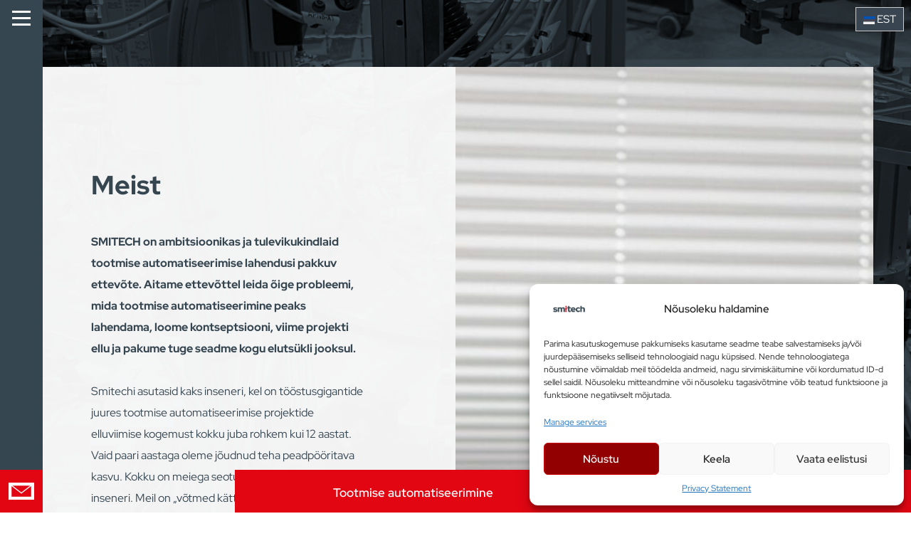

--- FILE ---
content_type: text/html; charset=UTF-8
request_url: https://www.smitech.ee/meist/
body_size: 21659
content:
<!DOCTYPE html>
<html lang="et" dir="ltr">
    <head>
        <meta charset="utf-8">
        <meta name="viewport" content="width=device-width, initial-scale=1,maximum-scale=1, user-scalable=no">
        <meta http-equiv="x-ua-compatible" content="ie=edge">
        <title>Smitech I Tootmise automatiseerimise terviklahendused tööstusele</title>
        <meta name='robots' content='index, follow, max-image-preview:large, max-snippet:-1, max-video-preview:-1' />

	<!-- This site is optimized with the Yoast SEO plugin v26.8 - https://yoast.com/product/yoast-seo-wordpress/ -->
	<meta name="description" content="Smitech OÜ tegeleb tootmise automatiseerimise peatöövõtu ja tööstusautomaatika terviklahenduste arendamisega tööstusettevõtetele." />
	<link rel="canonical" href="https://www.smitech.ee/meist/" />
	<meta property="og:locale" content="et_EE" />
	<meta property="og:type" content="article" />
	<meta property="og:title" content="Smitech I Tööstusautomaatika ja masinaehitus" />
	<meta property="og:description" content="Smitech OÜ on 100% Eesti kapitalil põhinev ambitsioonikas ja professionaalne tootmise automatiseerimise valdkonna ettevõte." />
	<meta property="og:url" content="https://www.smitech.ee/meist/" />
	<meta property="og:site_name" content="Smitech" />
	<meta property="article:publisher" content="https://www.facebook.com/SMITECHOU" />
	<meta property="article:modified_time" content="2025-01-20T09:31:48+00:00" />
	<meta property="og:image" content="https://www.smitech.ee/wp-content/uploads/2022/07/smitech2-scaled.jpg" />
	<meta property="og:image:width" content="2560" />
	<meta property="og:image:height" content="2186" />
	<meta property="og:image:type" content="image/jpeg" />
	<meta name="twitter:card" content="summary_large_image" />
	<meta name="twitter:label1" content="Est. reading time" />
	<meta name="twitter:data1" content="2 minutit" />
	<script type="application/ld+json" class="yoast-schema-graph">{"@context":"https://schema.org","@graph":[{"@type":"WebPage","@id":"https://www.smitech.ee/meist/","url":"https://www.smitech.ee/meist/","name":"Smitech I Tootmise automatiseerimise terviklahendused tööstusele","isPartOf":{"@id":"https://smitech.ee/#website"},"primaryImageOfPage":{"@id":"https://www.smitech.ee/meist/#primaryimage"},"image":{"@id":"https://www.smitech.ee/meist/#primaryimage"},"thumbnailUrl":"https://www.smitech.ee/wp-content/uploads/2022/07/smitech-scaled.jpg","datePublished":"2022-07-20T08:24:14+00:00","dateModified":"2025-01-20T09:31:48+00:00","description":"Smitech OÜ tegeleb tootmise automatiseerimise peatöövõtu ja tööstusautomaatika terviklahenduste arendamisega tööstusettevõtetele.","breadcrumb":{"@id":"https://www.smitech.ee/meist/#breadcrumb"},"inLanguage":"et","potentialAction":[{"@type":"ReadAction","target":["https://www.smitech.ee/meist/"]}]},{"@type":"ImageObject","inLanguage":"et","@id":"https://www.smitech.ee/meist/#primaryimage","url":"https://www.smitech.ee/wp-content/uploads/2022/07/smitech-scaled.jpg","contentUrl":"https://www.smitech.ee/wp-content/uploads/2022/07/smitech-scaled.jpg","width":2560,"height":1697,"caption":"masinaehitus smitech"},{"@type":"BreadcrumbList","@id":"https://www.smitech.ee/meist/#breadcrumb","itemListElement":[{"@type":"ListItem","position":1,"name":"Home","item":"https://smitech.ee/"},{"@type":"ListItem","position":2,"name":"Meist"}]},{"@type":"WebSite","@id":"https://smitech.ee/#website","url":"https://smitech.ee/","name":"Smitech | Industrial Automation","description":"Tööstusautomaatika, tootmise automatiseerimine","publisher":{"@id":"https://smitech.ee/#organization"},"potentialAction":[{"@type":"SearchAction","target":{"@type":"EntryPoint","urlTemplate":"https://smitech.ee/?s={search_term_string}"},"query-input":{"@type":"PropertyValueSpecification","valueRequired":true,"valueName":"search_term_string"}}],"inLanguage":"et"},{"@type":"Organization","@id":"https://smitech.ee/#organization","name":"Smitech | Industrial Automation","url":"https://smitech.ee/","logo":{"@type":"ImageObject","inLanguage":"et","@id":"https://smitech.ee/#/schema/logo/image/","url":"https://smitech.ee/wp-content/uploads/2023/02/smitech-logo-orig@2x.png","contentUrl":"https://smitech.ee/wp-content/uploads/2023/02/smitech-logo-orig@2x.png","width":3840,"height":2160,"caption":"Smitech | Industrial Automation"},"image":{"@id":"https://smitech.ee/#/schema/logo/image/"},"sameAs":["https://www.facebook.com/SMITECHOU"]}]}</script>
	<!-- / Yoast SEO plugin. -->


<style id='wp-img-auto-sizes-contain-inline-css' type='text/css'>
img:is([sizes=auto i],[sizes^="auto," i]){contain-intrinsic-size:3000px 1500px}
/*# sourceURL=wp-img-auto-sizes-contain-inline-css */
</style>
<style id='classic-theme-styles-inline-css' type='text/css'>
/*! This file is auto-generated */
.wp-block-button__link{color:#fff;background-color:#32373c;border-radius:9999px;box-shadow:none;text-decoration:none;padding:calc(.667em + 2px) calc(1.333em + 2px);font-size:1.125em}.wp-block-file__button{background:#32373c;color:#fff;text-decoration:none}
/*# sourceURL=/wp-includes/css/classic-themes.min.css */
</style>
<link rel='stylesheet' id='wpml-legacy-horizontal-list-0-css' href='https://www.smitech.ee/wp-content/plugins/sitepress-multilingual-cms/templates/language-switchers/legacy-list-horizontal/style.min.css?ver=1' type='text/css' media='all' />
<link rel='stylesheet' id='cmplz-general-css' href='https://www.smitech.ee/wp-content/plugins/complianz-gdpr-premium/assets/css/cookieblocker.min.css?ver=1756197558' type='text/css' media='all' />
<link rel='stylesheet' id='tinymodal-css' href='https://www.smitech.ee/wp-content/themes/smitechtheme/dist/js/tinymodal/dist/tinyModal.css' type='text/css' media='all' />
<link rel='stylesheet' id='aos-css' href='https://www.smitech.ee/wp-content/themes/smitechtheme/dist/js/aos/aos.css' type='text/css' media='all' />
<link rel='stylesheet' id='splide-css' href='https://www.smitech.ee/wp-content/themes/smitechtheme/dist/js/splide/dist/css/splide.min.css' type='text/css' media='all' />
<link rel='stylesheet' id='main-css' href='https://www.smitech.ee/wp-content/themes/smitechtheme/dist/css/styles.css?ver=1655' type='text/css' media='all' />
<script type="text/javascript" id="wpml-cookie-js-extra">
/* <![CDATA[ */
var wpml_cookies = {"wp-wpml_current_language":{"value":"et","expires":1,"path":"/"}};
var wpml_cookies = {"wp-wpml_current_language":{"value":"et","expires":1,"path":"/"}};
//# sourceURL=wpml-cookie-js-extra
/* ]]> */
</script>
<script type="text/javascript" src="https://www.smitech.ee/wp-content/plugins/sitepress-multilingual-cms/res/js/cookies/language-cookie.js?ver=486900" id="wpml-cookie-js" defer="defer" data-wp-strategy="defer"></script>
<meta name="generator" content="WPML ver:4.8.6 stt:1,15,18;" />
			<style>.cmplz-hidden {
					display: none !important;
				}</style><link rel="icon" href="https://www.smitech.ee/wp-content/uploads/2022/08/cropped-smitech-favicon-32x32.png" sizes="32x32" />
<link rel="icon" href="https://www.smitech.ee/wp-content/uploads/2022/08/cropped-smitech-favicon-192x192.png" sizes="192x192" />
<link rel="apple-touch-icon" href="https://www.smitech.ee/wp-content/uploads/2022/08/cropped-smitech-favicon-180x180.png" />
<meta name="msapplication-TileImage" content="https://www.smitech.ee/wp-content/uploads/2022/08/cropped-smitech-favicon-270x270.png" />
		<style type="text/css" id="wp-custom-css">
			.wpml-language-switcher{
	background: #394550 !important;
}

.wpml-language-switcher .current-language{
	background: #394550 !important;
	color: white !important;
}

.wpml-language-switcher .language-list{
	background: #394550 !important;
}

.wpml-language-switcher .language-list li a{
	color: white !important;
}		</style>
		    <style id='global-styles-inline-css' type='text/css'>
:root{--wp--preset--aspect-ratio--square: 1;--wp--preset--aspect-ratio--4-3: 4/3;--wp--preset--aspect-ratio--3-4: 3/4;--wp--preset--aspect-ratio--3-2: 3/2;--wp--preset--aspect-ratio--2-3: 2/3;--wp--preset--aspect-ratio--16-9: 16/9;--wp--preset--aspect-ratio--9-16: 9/16;--wp--preset--color--black: #000000;--wp--preset--color--cyan-bluish-gray: #abb8c3;--wp--preset--color--white: #ffffff;--wp--preset--color--pale-pink: #f78da7;--wp--preset--color--vivid-red: #cf2e2e;--wp--preset--color--luminous-vivid-orange: #ff6900;--wp--preset--color--luminous-vivid-amber: #fcb900;--wp--preset--color--light-green-cyan: #7bdcb5;--wp--preset--color--vivid-green-cyan: #00d084;--wp--preset--color--pale-cyan-blue: #8ed1fc;--wp--preset--color--vivid-cyan-blue: #0693e3;--wp--preset--color--vivid-purple: #9b51e0;--wp--preset--gradient--vivid-cyan-blue-to-vivid-purple: linear-gradient(135deg,rgb(6,147,227) 0%,rgb(155,81,224) 100%);--wp--preset--gradient--light-green-cyan-to-vivid-green-cyan: linear-gradient(135deg,rgb(122,220,180) 0%,rgb(0,208,130) 100%);--wp--preset--gradient--luminous-vivid-amber-to-luminous-vivid-orange: linear-gradient(135deg,rgb(252,185,0) 0%,rgb(255,105,0) 100%);--wp--preset--gradient--luminous-vivid-orange-to-vivid-red: linear-gradient(135deg,rgb(255,105,0) 0%,rgb(207,46,46) 100%);--wp--preset--gradient--very-light-gray-to-cyan-bluish-gray: linear-gradient(135deg,rgb(238,238,238) 0%,rgb(169,184,195) 100%);--wp--preset--gradient--cool-to-warm-spectrum: linear-gradient(135deg,rgb(74,234,220) 0%,rgb(151,120,209) 20%,rgb(207,42,186) 40%,rgb(238,44,130) 60%,rgb(251,105,98) 80%,rgb(254,248,76) 100%);--wp--preset--gradient--blush-light-purple: linear-gradient(135deg,rgb(255,206,236) 0%,rgb(152,150,240) 100%);--wp--preset--gradient--blush-bordeaux: linear-gradient(135deg,rgb(254,205,165) 0%,rgb(254,45,45) 50%,rgb(107,0,62) 100%);--wp--preset--gradient--luminous-dusk: linear-gradient(135deg,rgb(255,203,112) 0%,rgb(199,81,192) 50%,rgb(65,88,208) 100%);--wp--preset--gradient--pale-ocean: linear-gradient(135deg,rgb(255,245,203) 0%,rgb(182,227,212) 50%,rgb(51,167,181) 100%);--wp--preset--gradient--electric-grass: linear-gradient(135deg,rgb(202,248,128) 0%,rgb(113,206,126) 100%);--wp--preset--gradient--midnight: linear-gradient(135deg,rgb(2,3,129) 0%,rgb(40,116,252) 100%);--wp--preset--font-size--small: 13px;--wp--preset--font-size--medium: 20px;--wp--preset--font-size--large: 36px;--wp--preset--font-size--x-large: 42px;--wp--preset--spacing--20: 0.44rem;--wp--preset--spacing--30: 0.67rem;--wp--preset--spacing--40: 1rem;--wp--preset--spacing--50: 1.5rem;--wp--preset--spacing--60: 2.25rem;--wp--preset--spacing--70: 3.38rem;--wp--preset--spacing--80: 5.06rem;--wp--preset--shadow--natural: 6px 6px 9px rgba(0, 0, 0, 0.2);--wp--preset--shadow--deep: 12px 12px 50px rgba(0, 0, 0, 0.4);--wp--preset--shadow--sharp: 6px 6px 0px rgba(0, 0, 0, 0.2);--wp--preset--shadow--outlined: 6px 6px 0px -3px rgb(255, 255, 255), 6px 6px rgb(0, 0, 0);--wp--preset--shadow--crisp: 6px 6px 0px rgb(0, 0, 0);}:where(.is-layout-flex){gap: 0.5em;}:where(.is-layout-grid){gap: 0.5em;}body .is-layout-flex{display: flex;}.is-layout-flex{flex-wrap: wrap;align-items: center;}.is-layout-flex > :is(*, div){margin: 0;}body .is-layout-grid{display: grid;}.is-layout-grid > :is(*, div){margin: 0;}:where(.wp-block-columns.is-layout-flex){gap: 2em;}:where(.wp-block-columns.is-layout-grid){gap: 2em;}:where(.wp-block-post-template.is-layout-flex){gap: 1.25em;}:where(.wp-block-post-template.is-layout-grid){gap: 1.25em;}.has-black-color{color: var(--wp--preset--color--black) !important;}.has-cyan-bluish-gray-color{color: var(--wp--preset--color--cyan-bluish-gray) !important;}.has-white-color{color: var(--wp--preset--color--white) !important;}.has-pale-pink-color{color: var(--wp--preset--color--pale-pink) !important;}.has-vivid-red-color{color: var(--wp--preset--color--vivid-red) !important;}.has-luminous-vivid-orange-color{color: var(--wp--preset--color--luminous-vivid-orange) !important;}.has-luminous-vivid-amber-color{color: var(--wp--preset--color--luminous-vivid-amber) !important;}.has-light-green-cyan-color{color: var(--wp--preset--color--light-green-cyan) !important;}.has-vivid-green-cyan-color{color: var(--wp--preset--color--vivid-green-cyan) !important;}.has-pale-cyan-blue-color{color: var(--wp--preset--color--pale-cyan-blue) !important;}.has-vivid-cyan-blue-color{color: var(--wp--preset--color--vivid-cyan-blue) !important;}.has-vivid-purple-color{color: var(--wp--preset--color--vivid-purple) !important;}.has-black-background-color{background-color: var(--wp--preset--color--black) !important;}.has-cyan-bluish-gray-background-color{background-color: var(--wp--preset--color--cyan-bluish-gray) !important;}.has-white-background-color{background-color: var(--wp--preset--color--white) !important;}.has-pale-pink-background-color{background-color: var(--wp--preset--color--pale-pink) !important;}.has-vivid-red-background-color{background-color: var(--wp--preset--color--vivid-red) !important;}.has-luminous-vivid-orange-background-color{background-color: var(--wp--preset--color--luminous-vivid-orange) !important;}.has-luminous-vivid-amber-background-color{background-color: var(--wp--preset--color--luminous-vivid-amber) !important;}.has-light-green-cyan-background-color{background-color: var(--wp--preset--color--light-green-cyan) !important;}.has-vivid-green-cyan-background-color{background-color: var(--wp--preset--color--vivid-green-cyan) !important;}.has-pale-cyan-blue-background-color{background-color: var(--wp--preset--color--pale-cyan-blue) !important;}.has-vivid-cyan-blue-background-color{background-color: var(--wp--preset--color--vivid-cyan-blue) !important;}.has-vivid-purple-background-color{background-color: var(--wp--preset--color--vivid-purple) !important;}.has-black-border-color{border-color: var(--wp--preset--color--black) !important;}.has-cyan-bluish-gray-border-color{border-color: var(--wp--preset--color--cyan-bluish-gray) !important;}.has-white-border-color{border-color: var(--wp--preset--color--white) !important;}.has-pale-pink-border-color{border-color: var(--wp--preset--color--pale-pink) !important;}.has-vivid-red-border-color{border-color: var(--wp--preset--color--vivid-red) !important;}.has-luminous-vivid-orange-border-color{border-color: var(--wp--preset--color--luminous-vivid-orange) !important;}.has-luminous-vivid-amber-border-color{border-color: var(--wp--preset--color--luminous-vivid-amber) !important;}.has-light-green-cyan-border-color{border-color: var(--wp--preset--color--light-green-cyan) !important;}.has-vivid-green-cyan-border-color{border-color: var(--wp--preset--color--vivid-green-cyan) !important;}.has-pale-cyan-blue-border-color{border-color: var(--wp--preset--color--pale-cyan-blue) !important;}.has-vivid-cyan-blue-border-color{border-color: var(--wp--preset--color--vivid-cyan-blue) !important;}.has-vivid-purple-border-color{border-color: var(--wp--preset--color--vivid-purple) !important;}.has-vivid-cyan-blue-to-vivid-purple-gradient-background{background: var(--wp--preset--gradient--vivid-cyan-blue-to-vivid-purple) !important;}.has-light-green-cyan-to-vivid-green-cyan-gradient-background{background: var(--wp--preset--gradient--light-green-cyan-to-vivid-green-cyan) !important;}.has-luminous-vivid-amber-to-luminous-vivid-orange-gradient-background{background: var(--wp--preset--gradient--luminous-vivid-amber-to-luminous-vivid-orange) !important;}.has-luminous-vivid-orange-to-vivid-red-gradient-background{background: var(--wp--preset--gradient--luminous-vivid-orange-to-vivid-red) !important;}.has-very-light-gray-to-cyan-bluish-gray-gradient-background{background: var(--wp--preset--gradient--very-light-gray-to-cyan-bluish-gray) !important;}.has-cool-to-warm-spectrum-gradient-background{background: var(--wp--preset--gradient--cool-to-warm-spectrum) !important;}.has-blush-light-purple-gradient-background{background: var(--wp--preset--gradient--blush-light-purple) !important;}.has-blush-bordeaux-gradient-background{background: var(--wp--preset--gradient--blush-bordeaux) !important;}.has-luminous-dusk-gradient-background{background: var(--wp--preset--gradient--luminous-dusk) !important;}.has-pale-ocean-gradient-background{background: var(--wp--preset--gradient--pale-ocean) !important;}.has-electric-grass-gradient-background{background: var(--wp--preset--gradient--electric-grass) !important;}.has-midnight-gradient-background{background: var(--wp--preset--gradient--midnight) !important;}.has-small-font-size{font-size: var(--wp--preset--font-size--small) !important;}.has-medium-font-size{font-size: var(--wp--preset--font-size--medium) !important;}.has-large-font-size{font-size: var(--wp--preset--font-size--large) !important;}.has-x-large-font-size{font-size: var(--wp--preset--font-size--x-large) !important;}
/*# sourceURL=global-styles-inline-css */
</style>
<link rel='stylesheet' id='fluent-form-styles-css' href='https://www.smitech.ee/wp-content/plugins/fluentform/assets/css/fluent-forms-public.css?ver=6.1.14' type='text/css' media='all' />
<link rel='stylesheet' id='fluentform-public-default-css' href='https://www.smitech.ee/wp-content/plugins/fluentform/assets/css/fluentform-public-default.css?ver=6.1.14' type='text/css' media='all' />
</head>

    <body data-rsssl=1 data-cmplz=2 data-cmplz=2 data-cmplz=2 class="wp-singular page-template page-template-page-about page-template-page-about-php page page-id-116 wp-theme-smitechtheme preload ">
    <!-- Google Tag Manager (noscript) -->

<!-- End Google Tag Manager (noscript) -->		<!-- Google Tag Manager (noscript) -->
		<noscript><div class="cmplz-placeholder-parent"><iframe data-placeholder-image="https://smitech.ee/wp-content/plugins/complianz-gdpr-premium/assets/images/placeholders/default-minimal.jpg" data-category="statistics" data-service="statistics" class="cmplz-placeholder-element cmplz-iframe cmplz-iframe-styles cmplz-no-video " data-cmplz-target="src" data-src-cmplz="https://www.googletagmanager.com/ns.html?id=GTM-N49NKVV"  src="about:blank" 
		height="0" width="0" style="display:none;visibility:hidden"></iframe></div></noscript>
		<!-- End Google Tag Manager (noscript) -->
    <div id="image-modal" class="tinymodal-window">
        <button class="tinymodal-close"></button>
        <div class="tinymodal-inner text-center">
            <img src="" alt="">
        </div>
    </div>

    <div id="contact-modal" class="tinymodal-window">
        <button class="tinymodal-close"></button>
        <div class="tinymodal-inner">

            <div class="contact-content">
                <h2>Kontaktivorm</h2>
<p>Oleme oma klientidele usaldusväärseks ja kindlaks partneriks, kuna suudame kaasa rääkida kogu kontseptsiooni väljatöötamise algusest alates.</p>
            </div>
            <div class='fluentform ff-default fluentform_wrapper_1 ffs_default_wrap'><form data-form_id="1" id="fluentform_1" class="frm-fluent-form fluent_form_1 ff-el-form-top ff_form_instance_1_1 ff-form-loading ffs_default" data-form_instance="ff_form_instance_1_1" method="POST" ><fieldset  style="border: none!important;margin: 0!important;padding: 0!important;background-color: transparent!important;box-shadow: none!important;outline: none!important; min-inline-size: 100%;">
                    <legend class="ff_screen_reader_title" style="display: block; margin: 0!important;padding: 0!important;height: 0!important;text-indent: -999999px;width: 0!important;overflow:hidden;">Kontaktivorm</legend>        <div
                style="display: none!important; position: absolute!important; transform: translateX(1000%)!important;"
                class="ff-el-group ff-hpsf-container"
        >
            <div class="ff-el-input--label asterisk-right">
                <label for="ff_1_item_sf" aria-label="Notify">
                    Notify                </label>
            </div>
            <div class="ff-el-input--content">
                <input type="text"
                       name="item_1__fluent_sf"
                       class="ff-el-form-control"
                       id="ff_1_item_sf"
                />
            </div>
        </div>
        <input type='hidden' name='__fluent_form_embded_post_id' value='116' /><input type="hidden" id="_fluentform_1_fluentformnonce" name="_fluentform_1_fluentformnonce" value="2e307eaea3" /><input type="hidden" name="_wp_http_referer" value="/meist/" /><div data-name="ff_cn_id_1"  class='ff-t-container ff-column-container ff_columns_total_2 '><div class='ff-t-cell ff-t-column-1' style='flex-basis: %;'><div class='ff-el-group ff-el-form-hide_label'><div class='ff-el-input--content'><input type="text" name="input_text" class="ff-el-form-control" placeholder="Nimi" data-name="input_text" tabindex="1" id="ff_1_input_text"  aria-invalid="false" aria-required=true></div></div><div class='ff-el-group ff-el-form-hide_label'><div class="ff-el-input--label ff-el-is-required asterisk-right"><label for='ff_1_email' id='label_ff_1_email' aria-label="Email">Email</label></div><div class='ff-el-input--content'><input type="email" name="email" id="ff_1_email" class="ff-el-form-control" placeholder="Email" data-name="email" tabindex="2"  aria-invalid="false" aria-required=true></div></div><div class='ff-el-group ff-el-form-hide_label'><div class='ff-el-input--content'><input name="phone" class="ff-el-form-control ff-el-phone" type="tel" placeholder="Telefon" data-name="phone" id="ff_1_phone" tabindex="3" inputmode="tel"  aria-invalid='false' aria-required=false></div></div></div><div class='ff-t-cell ff-t-column-2' style='flex-basis: %;'><div class='ff-el-group ff-el-form-hide_label'><div class="ff-el-input--label ff-el-is-required asterisk-right"><label for='ff_1_message' id='label_ff_1_message' aria-label="Your Message">Your Message</label></div><div class='ff-el-input--content'><textarea aria-required="true" aria-labelledby="label_ff_1_message" name="message" id="ff_1_message" class="ff-el-form-control" placeholder="Sõnum" rows="4" cols="2" data-name="message" tabindex="4" ></textarea></div></div></div></div><div class='ff-el-group    ff-el-input--content'><div class='ff-el-form-check ff-el-tc'><label aria-label='Olen nõus isikuandmete töötlemisega' class='ff-el-form-check-label ff_tc_label' for=terms-n-condition_052923ac94baf2bfae854aae3e41129f><span class='ff_tc_checkbox'><input type="checkbox" name="terms-n-condition" class="ff-el-form-check-input" data-name="terms-n-condition" id="terms-n-condition_052923ac94baf2bfae854aae3e41129f" tabindex="5"  value='on' aria-invalid='false' aria-required=true></span> <div class='ff_t_c'><p>Olen nõus isikuandmete töötlemisega</p></div></label></div></div><div class='ff-el-group ff-text-right arrow-link ff_submit_btn_wrapper'><button type="submit" class="ff-btn ff-btn-submit ff-btn-md ff_btn_no_style" tabindex="6"  aria-label="Saada">Saada</button></div></fieldset></form><div id='fluentform_1_errors' class='ff-errors-in-stack ff_form_instance_1_1 ff-form-loading_errors ff_form_instance_1_1_errors'></div></div>            <script type="text/javascript">
                window.fluent_form_ff_form_instance_1_1 = {"id":"1","settings":{"layout":{"labelPlacement":"top","helpMessagePlacement":"with_label","errorMessagePlacement":"inline","cssClassName":"","asteriskPlacement":"asterisk-right"},"restrictions":{"denyEmptySubmission":{"enabled":false}}},"form_instance":"ff_form_instance_1_1","form_id_selector":"fluentform_1","rules":{"input_text":{"required":{"value":true,"message":"V\u00e4li on kohustuslik"}},"email":{"required":{"value":true,"message":"V\u00e4li on kohustuslik"},"email":{"value":true,"message":"This field must contain a valid email"}},"phone":{"required":{"value":false,"message":"This field is required"},"valid_phone_number":{"value":false,"message":"Phone number is not valid"}},"message":{"required":{"value":true,"message":"V\u00e4li on kohustuslik"}},"terms-n-condition":{"required":{"value":true,"message":"V\u00e4li on kohustlik"}}},"debounce_time":300};
                            </script>
                    </div>
    </div>

    <header class="site-header container-fluid">
        <div class="menuTrigger">
            <div class="inner"></div>
        </div>
        <div class="row menu-container">
            <div class="offset-md-4 logo col-md-8">
                <a href="https://www.smitech.ee/">
                    <img src="https://www.smitech.ee/wp-content/themes/smitechtheme/dist/img/smitech_logo.svg" alt="">
                </a>
            </div>
            <nav class="col-md-10 offset-md-4">
                <div class="menu-menuu-vasakul-container"><ul id="menu-menuu-vasakul" class="menu"><li id="menu-item-148" class="menu-item menu-item-type-post_type menu-item-object-page current-menu-item page_item page-item-116 current_page_item menu-item-148"><a href="https://www.smitech.ee/meist/" aria-current="page">Meist</a></li>
<li id="menu-item-385" class="menu-item menu-item-type-post_type menu-item-object-page menu-item-385"><a href="https://www.smitech.ee/liitu-meiega/">Liitu meiega</a></li>
<li id="menu-item-387" class="menu-item menu-item-type-post_type menu-item-object-page menu-item-387"><a href="https://www.smitech.ee/tehtud-tood/">Tehtud tööd</a></li>
<li id="menu-item-147" class="menu-item menu-item-type-post_type menu-item-object-page menu-item-147"><a href="https://www.smitech.ee/postitused/">Postitused</a></li>
<li id="menu-item-384" class="menu-item menu-item-type-post_type menu-item-object-page menu-item-384"><a href="https://www.smitech.ee/kontakt/">Kontakt</a></li>
</ul></div>            </nav>
            <nav class="col-md-8">
                <div class="menu-menu-container"><ul id="menu-menu" class="menu"><li id="menu-item-390" class="menu-item menu-item-type-post_type menu-item-object-page menu-item-has-children menu-item-390"><a href="https://www.smitech.ee/teenused/">Teenused</a>
<ul class="sub-menu">
	<li id="menu-item-391" class="menu-item menu-item-type-post_type menu-item-object-page menu-item-391"><a href="https://www.smitech.ee/toostusautomaatika/">Tööstusautomaatika</a></li>
	<li id="menu-item-841" class="menu-item menu-item-type-post_type menu-item-object-page menu-item-841"><a href="https://www.smitech.ee/tootmise-automatiseerimine/">Tootmise automatiseerimine</a></li>
	<li id="menu-item-892" class="menu-item menu-item-type-post_type menu-item-object-page menu-item-892"><a href="https://www.smitech.ee/toostusrobotid/">Tööstusrobotid</a></li>
	<li id="menu-item-954" class="menu-item menu-item-type-post_type menu-item-object-page menu-item-954"><a href="https://www.smitech.ee/masinnagemine/">Masinnägemine</a></li>
</ul>
</li>
</ul></div>            </nav>
            <div class="col-md-10 offset-md-4" >
                <form class="search-form" action="https://www.smitech.ee/" method="get">
                    <input type="search" name="s" class="search-field" value="" placeholder="Otsing"/>

                    <button type="submit">
                        <svg xmlns="http://www.w3.org/2000/svg" width="16.997" height="17" viewBox="0 0 16.997 17">
                            <path id="search" d="M-530.977,1746.107a6.8,6.8,0,0,0-2.915-4.351,6.8,6.8,0,0,0-5.138-1.015,6.794,6.794,0,0,0-4.394,2.98,1,1,0,0,0,.293,1.383,1,1,0,0,0,1.383-.293,4.807,4.807,0,0,1,3.11-2.109,4.815,4.815,0,0,1,3.636.719,4.809,4.809,0,0,1,2.063,3.08,4.849,4.849,0,0,1-3.8,5.7,4.809,4.809,0,0,1-3.637-.719,4.872,4.872,0,0,1-.733-.6l-.006-.007-.008-.006a4.813,4.813,0,0,1-1.316-2.467,1,1,0,0,0-1.176-.784,1,1,0,0,0-.784,1.177,6.79,6.79,0,0,0,1.217,2.735l-4.368,4.369a1,1,0,0,0,0,1.414,1,1,0,0,0,.707.293,1,1,0,0,0,.707-.293l4.374-4.374a6.837,6.837,0,0,0,4.07,1.356,6.837,6.837,0,0,0,1.346-.134A6.851,6.851,0,0,0-530.977,1746.107Z" transform="translate(547.841 -1740.605)" fill="#ffffff"/>
                        </svg>
                    </button>

                </form>

            </div>
            <div class="col-md-8 text-right lang-switcher">
                
<div class="wpml-ls-statics-shortcode_actions wpml-ls wpml-ls-touch-device wpml-ls-legacy-list-horizontal">
	<ul role="menu"><li class="wpml-ls-slot-shortcode_actions wpml-ls-item wpml-ls-item-en wpml-ls-first-item wpml-ls-item-legacy-list-horizontal" role="none">
				<a href="https://www.smitech.ee/en/about-us/" class="wpml-ls-link" role="menuitem"  aria-label="Switch to ENG" title="Switch to ENG" >
                    <span class="wpml-ls-native" lang="en">ENG</span></a>
			</li><li class="wpml-ls-slot-shortcode_actions wpml-ls-item wpml-ls-item-fi wpml-ls-last-item wpml-ls-item-legacy-list-horizontal" role="none">
				<a href="https://www.smitech.ee/fi/tietoa-meista/" class="wpml-ls-link" role="menuitem"  aria-label="Switch to FIN" title="Switch to FIN" >
                    <span class="wpml-ls-native" lang="fi">FIN</span></a>
			</li></ul>
</div>
                           </div>
        </div>



    </header>

    <a href="#" class="contact-link open-contact">
        <svg xmlns="http://www.w3.org/2000/svg" width="35.085" height="24.085" viewBox="0 0 35.085 24.085">
            <path id="Path_1089" data-name="Path 1089" d="M4.189,4.943,17.534,15.532l.008.009,0,0,0,0,.008-.009L30.9,4.945V19.9H4.189Zm1.2-.755H29.7L17.544,13.833ZM0,0V24.085H35.085V0Z" fill="#fff"/>
        </svg>
    </a>

    <nav class="featured-menu">
        <div class="menu-featured-menu-container"><ul id="menu-featured-menu" class="menu"><li id="menu-item-810" class="menu-item menu-item-type-post_type menu-item-object-page menu-item-810"><a href="https://www.smitech.ee/tootmise-automatiseerimine/">Tootmise automatiseerimine</a></li>
<li id="menu-item-393" class="menu-item menu-item-type-post_type menu-item-object-page menu-item-393"><a href="https://www.smitech.ee/toostusautomaatika/">Tööstusautomaatika lahendused</a></li>
</ul></div>    </nav>
	<style>
			.wpml-language-switcher {
				position: fixed;
				top: 10px;
				right: 10px;
				z-index: 9999;
			}
			.current-language {
				background-color: #fff;
				padding: 5px 10px;
				border: 1px solid #ccc;
				box-shadow: 0 2px 5px rgba(0,0,0,0.1);
				cursor: pointer;
			}
			.language-list {
				list-style: none;
				padding: 0;
				margin: 0;
				display: none;
				position: absolute;
				right: 0;
				background-color: #fff;
				border: 1px solid #ccc;
				box-shadow: 0 2px 5px rgba(0,0,0,0.1);
			}
			.language-list li {
				margin: 0;
				padding: 5px;
			}
			.language-list a {
				text-decoration: none;
				color: #000;
				display: flex;
				align-items: center;
			}
			.language-list img {
				margin-right: 8px;
			}

			/* Hover on the whole language switcher (including current language) to show the list */
			.wpml-language-switcher:hover .language-list {
				display: block;
			}

			/* Hide the language switcher if screen width is smaller than 1025px */
			@media screen and (max-width: 1025px) {
				.wpml-language-switcher {
					display: none;
				}
			}
		</style><div class="wpml-language-switcher"><div class="current-language"><img src="https://www.smitech.ee/wp-content/plugins/sitepress-multilingual-cms/res/flags/et.svg" alt="EST" style="width:16px; height:auto;"> EST</div><ul class="language-list"><li><a href="https://www.smitech.ee/fi/tietoa-meista/"><img src="https://www.smitech.ee/wp-content/plugins/sitepress-multilingual-cms/res/flags/fi.svg" alt="FIN" style="width:16px; height:auto;"> FIN</a></li><li><a href="https://www.smitech.ee/meist/"><img src="https://www.smitech.ee/wp-content/plugins/sitepress-multilingual-cms/res/flags/et.svg" alt="EST" style="width:16px; height:auto;"> EST</a></li><li><a href="https://www.smitech.ee/en/about-us/"><img src="https://www.smitech.ee/wp-content/plugins/sitepress-multilingual-cms/res/flags/en.svg" alt="ENG" style="width:16px; height:auto;"> ENG</a></li></ul></div>
<main class="page about lazyBg bg-fixed">
    <img class="lazy" data-src="https://www.smitech.ee/wp-content/uploads/2022/07/smitech-1024x679.jpg" data-sizes="100vw" data-srcset="https://www.smitech.ee/wp-content/uploads/2022/07/smitech-scaled.jpg 2560w, https://www.smitech.ee/wp-content/uploads/2022/07/smitech-300x199.jpg 300w, https://www.smitech.ee/wp-content/uploads/2022/07/smitech-1024x679.jpg 1024w, https://www.smitech.ee/wp-content/uploads/2022/07/smitech-768x509.jpg 768w, https://www.smitech.ee/wp-content/uploads/2022/07/smitech-1536x1018.jpg 1536w, https://www.smitech.ee/wp-content/uploads/2022/07/smitech-2048x1357.jpg 2048w, https://www.smitech.ee/wp-content/uploads/2022/07/smitech-1600x1060.jpg 1600w" >
    <h1 class="hide-md">Meist</h1>

    <header class="page-header container-fluid">
    <div class="row">
        <div class="header__content col-md-12 bg-light">
            <h1 class="hide-xs">Meist</h1>
            <p><strong>SMITECH on ambitsioonikas ja tulevikukindlaid tootmise automatiseerimise lahendusi pakkuv ettevõte. Aitame ettevõttel leida õige probleemi, mida tootmise automatiseerimine peaks lahendama, loome kontseptsiooni, viime projekti ellu ja pakume tuge seadme kogu elutsükli jooksul.</strong></p>
<p>Smitechi asutasid kaks inseneri, kel on tööstusgigantide juures tootmise automatiseerimise projektide elluviimise kogemust kokku juba rohkem kui 12 aastat. Vaid paari aastaga oleme jõudnud teha peadpööritava kasvu. Kokku on meiega seotud juba 5 kogenud inseneri. Meil on „võtmed kätte“ tootmise automatiseerimise lahenduste puhul olnud hea koostöö ka kahe väga professionaalse inseneribürooga, kes meile suuremate projektide puhul mehaanikasüsteemide disainimisel appi tulevad.</p>
<p>Smitechi senised kliendid on toonud meile põhjalikud teadmised järgmistest valdkondadest: autotööstus, elektroonikatööstus, plastitööstus ja puidutööstus. Olles tegutsenud vaid paar aastat oleme Eestis teinud töid oma valdkonna tipptegijatele ja lähiajal laieneme juba teistesse riikidesse.</p>
<p><strong>Smitechi põhitegevusalad</strong></p>
<ul>
<li>tootmisprotsesside kontseptsioonide väljatöötlus;</li>
<li>mehaanikasüsteemide projekteerimine;</li>
<li>elektri- ja automaatikasüsteemide projekteerimine;</li>
<li>masinaehituse täisteenus ja seadmete hooldus.</li>
</ul>
<p>&nbsp;</p>
<p><strong>Me teame, et automatiseeritud tootmiselt oodatavad standardid on kõrgemad kui kunagi varem. Nutikate tehnoloogiate kasutuselevõtt, globaalsete tarneahelate komplekssus ja meie klientide järjest keerukamad tooted nõuavad Smitechilt 100% pühendumist oma töö kvaliteedile, oskuste ja teadmiste pidevale arendamisele ja lakkamatut kursisolekut tehnoloogia arengusuundadega.</strong></p>
        </div>
        <div class="lazyBg col-md-11">
            <img class="lazy" data-src="https://www.smitech.ee/wp-content/uploads/2025/01/KONTOR_VIBE_2_OK-scaled-e1737364322801-1024x898.jpg" data-sizes="100vw" data-srcset="https://www.smitech.ee/wp-content/uploads/2025/01/KONTOR_VIBE_2_OK-scaled-e1737364322801.jpg 1945w, https://www.smitech.ee/wp-content/uploads/2025/01/KONTOR_VIBE_2_OK-scaled-e1737364322801-300x263.jpg 300w, https://www.smitech.ee/wp-content/uploads/2025/01/KONTOR_VIBE_2_OK-scaled-e1737364322801-1024x898.jpg 1024w, https://www.smitech.ee/wp-content/uploads/2025/01/KONTOR_VIBE_2_OK-scaled-e1737364322801-768x673.jpg 768w, https://www.smitech.ee/wp-content/uploads/2025/01/KONTOR_VIBE_2_OK-scaled-e1737364322801-1536x1346.jpg 1536w, https://www.smitech.ee/wp-content/uploads/2025/01/KONTOR_VIBE_2_OK-scaled-e1737364322801-1600x1403.jpg 1600w" >        </div>
    </div>

</header>        <div class="container-fluid">
            <div class="row">

                <section class="values parallax lazyBg bg-fixed">
    <img class="lazy" data-src="https://www.smitech.ee/wp-content/uploads/2022/07/smitech-1024x679.jpg" data-sizes="100vw" data-srcset="https://www.smitech.ee/wp-content/uploads/2022/07/smitech-scaled.jpg 2560w, https://www.smitech.ee/wp-content/uploads/2022/07/smitech-300x199.jpg 300w, https://www.smitech.ee/wp-content/uploads/2022/07/smitech-1024x679.jpg 1024w, https://www.smitech.ee/wp-content/uploads/2022/07/smitech-768x509.jpg 768w, https://www.smitech.ee/wp-content/uploads/2022/07/smitech-1536x1018.jpg 1536w, https://www.smitech.ee/wp-content/uploads/2022/07/smitech-2048x1357.jpg 2048w, https://www.smitech.ee/wp-content/uploads/2022/07/smitech-1600x1060.jpg 1600w" >
    <div class="parallax__content mx-auto">
        <h2>MEIE TUGEVUSED</h2>
                    <div class="value__items row">
                                    <div class="value__item col-md-8">
                        <div class="icon">
                            <figure data-aos="icon-animation" data-aos-delay="50">
                                <img src="https://www.smitech.ee/wp-content/uploads/2022/07/lahendus-150x150.png" alt="PROFESSIONAALNE MEESKOND">
                                                            </figure>
                            <p>PROFESSIONAALNE MEESKOND</p>
                        </div>

                    </div>
                                        <div class="value__item col-md-8">
                        <div class="icon">
                            <figure data-aos="icon-animation" data-aos-delay="50">
                                <img src="https://www.smitech.ee/wp-content/uploads/2022/07/opime-150x150.png" alt="LAHENDUSTELE SUUNATUD MÕTLEMINE">
                                                            </figure>
                            <p>LAHENDUSTELE SUUNATUD MÕTLEMINE</p>
                        </div>

                    </div>
                                        <div class="value__item col-md-8">
                        <div class="icon">
                            <figure data-aos="icon-animation" data-aos-delay="50">
                                <img src="https://www.smitech.ee/wp-content/uploads/2022/07/anname-parima-150x150.png" alt="VÕTMED KÄTTE TERVIKLAHENDUSED">
                                                            </figure>
                            <p>VÕTMED KÄTTE TERVIKLAHENDUSED</p>
                        </div>

                    </div>
                                        <div class="value__item col-md-8">
                        <div class="icon">
                            <figure data-aos="icon-animation" data-aos-delay="50">
                                <img src="https://www.smitech.ee/wp-content/uploads/2022/07/vastutus2-150x150.png" alt="VASTUTAME TEHTUD TÖÖ JA TULEMUSE EEST">
                                                            </figure>
                            <p>VASTUTAME TEHTUD TÖÖ JA TULEMUSE EEST</p>
                        </div>

                    </div>
                                        <div class="value__item col-md-8">
                        <div class="icon">
                            <figure data-aos="icon-animation" data-aos-delay="50">
                                <img src="https://www.smitech.ee/wp-content/uploads/2022/07/aus-e1659532178702-150x150.png" alt="GARANTII JA TEHNILINE TUGI">
                                                            </figure>
                            <p>GARANTII JA TEHNILINE TUGI</p>
                        </div>

                    </div>
                                        <div class="value__item col-md-8">
                        <div class="icon">
                            <figure data-aos="icon-animation" data-aos-delay="50">
                                <img src="https://www.smitech.ee/wp-content/uploads/2022/07/labipaistev-150x150.png" alt="TÖÖTAME LÄBIPAISTVALT">
                                                            </figure>
                            <p>TÖÖTAME LÄBIPAISTVALT</p>
                        </div>

                    </div>
                                </div>
        
    </div>

</section>                <article class="page__content bg-light">
                    
                <div class="row mt-4">
                <article class="text-content
                    col-md-24">

                    <h3><strong>Automatiseerimine alustavale tootmisettevõttele? </strong></h3>
<p><span lang="ET" style="font-size: 11.5pt;font-family: 'Red Hat Display',serif;color: #364651">Alustava ettevõtjana võib tootmise sisseseadmine olla üpris heidutav kogemus. Eriti, kui puudub vastavas valdkonnas töötamise kogemus. Smitech pakub alustavatele ettevõttele tõhusat ja pikaajalist tuge automatiseemise teekonnal. Lähtume põhimõttest, et kliendil on odavam kohe algusest asju õigesti teha, et ei peaks hiljem kulutama aega ja raha vigade parandamiseks.</span></p>
<p><strong><span lang="ET" style="font-size: 11.5pt;line-height: 107%;font-family: 'Red Hat Display',serif;color: #364651">Me palume sul kirjeldada oma eesmärke ja oma toodet ning meie teeme kõik muu. Aitame välja töötada tootmisliini (ja vajadusel sinna juurde kuuluvad protsessid), mis peab silmas kõiki sinu toodete iseärasusi, sinu ettevõtte hinna-ja tootestrateegiat. </span></strong></p>

                </article>

                
            </div>

                    <div class="row mt-4">
                <article class="text-content
                    col-md-24">

                    <h3><strong>Tunnustused ja sertifikaadid</strong></h3>
<ul>
<li>Eesti Masinaehituse Liidu liige</li>
<li>Eesti Kaubandus ja Tööstuskoja liige</li>
<li>CE sertifitseerimise koolitused läbinud meeskond</li>
<li>Oleme MTR registris registreeritud ka kui elektritöid teostav ettevõte (MTR nr: TEL003830)</li>
</ul>

                </article>

                
            </div>

                    <div class="row mt-4">
                <article class="text-content
                    col-md-24">

                    <h3 style="text-align: left"><strong>Kust on pärit sõna „automaatika“?</strong></h3>
<p>Väidetavalt oli Automaatika üks nimedest, mida kandis õnnejumalanna Fortuna. Tõsi, õnnel endal pole automatiseerimisega midagi pistmist, meie usaldame ikka füüsikat, matemaatikat ja inseneride teadmisi ja kogemusi. Kuid Automaatikal oli väidetavalt võime juhtida asju ilma selleta, et inimene oleks pidanud oma käe külge panema.</p>

                </article>

                
            </div>

        
            <div class="row align-items-center ">

                    <div class="media-content col-md-20 offset-md-2 text-center">
                        
<section class="section-gallery">
    <div id="gallery-lightbox-modal" class="tinymodal-window">
        <button class="tinymodal-close"></button>
        <div class="tinymodal-inner">
            <div class="carousel_lightbox splide">
                <div class="splide__track">
                    <div class="splide__list">
                                                    <div class="splide__slide">
                                <figure>
                                    <img width="1600" height="1067" src="https://www.smitech.ee/wp-content/uploads/2023/01/DSC08132-1600x1067.jpg" class="attachment-large-xl size-large-xl" alt="" decoding="async" fetchpriority="high" srcset="https://www.smitech.ee/wp-content/uploads/2023/01/DSC08132-1600x1067.jpg 1600w, https://www.smitech.ee/wp-content/uploads/2023/01/DSC08132-300x200.jpg 300w, https://www.smitech.ee/wp-content/uploads/2023/01/DSC08132-1024x683.jpg 1024w, https://www.smitech.ee/wp-content/uploads/2023/01/DSC08132-768x512.jpg 768w, https://www.smitech.ee/wp-content/uploads/2023/01/DSC08132-1536x1024.jpg 1536w, https://www.smitech.ee/wp-content/uploads/2023/01/DSC08132-2048x1365.jpg 2048w" sizes="(max-width: 1600px) 100vw, 1600px" />                                </figure>
                            </div>
                                                    <div class="splide__slide">
                                <figure>
                                    <img width="1600" height="1067" src="https://www.smitech.ee/wp-content/uploads/2023/02/KONTOR_VIBE_1_OK-1600x1067.jpg" class="attachment-large-xl size-large-xl" alt="" decoding="async" srcset="https://www.smitech.ee/wp-content/uploads/2023/02/KONTOR_VIBE_1_OK-1600x1067.jpg 1600w, https://www.smitech.ee/wp-content/uploads/2023/02/KONTOR_VIBE_1_OK-300x200.jpg 300w, https://www.smitech.ee/wp-content/uploads/2023/02/KONTOR_VIBE_1_OK-1024x683.jpg 1024w, https://www.smitech.ee/wp-content/uploads/2023/02/KONTOR_VIBE_1_OK-768x512.jpg 768w, https://www.smitech.ee/wp-content/uploads/2023/02/KONTOR_VIBE_1_OK-1536x1024.jpg 1536w, https://www.smitech.ee/wp-content/uploads/2023/02/KONTOR_VIBE_1_OK-2048x1365.jpg 2048w" sizes="(max-width: 1600px) 100vw, 1600px" />                                </figure>
                            </div>
                                                    <div class="splide__slide">
                                <figure>
                                    <img width="1600" height="1067" src="https://www.smitech.ee/wp-content/uploads/2023/02/INSENER_1_OK-1600x1067.jpg" class="attachment-large-xl size-large-xl" alt="Engineer designing production line and looking at the screen" decoding="async" srcset="https://www.smitech.ee/wp-content/uploads/2023/02/INSENER_1_OK-1600x1067.jpg 1600w, https://www.smitech.ee/wp-content/uploads/2023/02/INSENER_1_OK-300x200.jpg 300w, https://www.smitech.ee/wp-content/uploads/2023/02/INSENER_1_OK-1024x683.jpg 1024w, https://www.smitech.ee/wp-content/uploads/2023/02/INSENER_1_OK-768x512.jpg 768w, https://www.smitech.ee/wp-content/uploads/2023/02/INSENER_1_OK-1536x1024.jpg 1536w, https://www.smitech.ee/wp-content/uploads/2023/02/INSENER_1_OK-2048x1365.jpg 2048w" sizes="(max-width: 1600px) 100vw, 1600px" />                                </figure>
                            </div>
                                                    <div class="splide__slide">
                                <figure>
                                    <img width="1600" height="1046" src="https://www.smitech.ee/wp-content/uploads/2023/02/ANDRES_SANDER_OK-1600x1046.jpg" class="attachment-large-xl size-large-xl" alt="" decoding="async" loading="lazy" srcset="https://www.smitech.ee/wp-content/uploads/2023/02/ANDRES_SANDER_OK-1600x1046.jpg 1600w, https://www.smitech.ee/wp-content/uploads/2023/02/ANDRES_SANDER_OK-300x196.jpg 300w, https://www.smitech.ee/wp-content/uploads/2023/02/ANDRES_SANDER_OK-1024x669.jpg 1024w, https://www.smitech.ee/wp-content/uploads/2023/02/ANDRES_SANDER_OK-768x502.jpg 768w, https://www.smitech.ee/wp-content/uploads/2023/02/ANDRES_SANDER_OK-1536x1004.jpg 1536w, https://www.smitech.ee/wp-content/uploads/2023/02/ANDRES_SANDER_OK-2048x1338.jpg 2048w" sizes="auto, (max-width: 1600px) 100vw, 1600px" />                                </figure>
                            </div>
                                                    <div class="splide__slide">
                                <figure>
                                    <img width="1600" height="1212" src="https://www.smitech.ee/wp-content/uploads/2025/01/DSC07625-scaled-e1737362946653-1600x1212.jpg" class="attachment-large-xl size-large-xl" alt="" decoding="async" loading="lazy" srcset="https://www.smitech.ee/wp-content/uploads/2025/01/DSC07625-scaled-e1737362946653-1600x1212.jpg 1600w, https://www.smitech.ee/wp-content/uploads/2025/01/DSC07625-scaled-e1737362946653-300x227.jpg 300w, https://www.smitech.ee/wp-content/uploads/2025/01/DSC07625-scaled-e1737362946653-1024x775.jpg 1024w, https://www.smitech.ee/wp-content/uploads/2025/01/DSC07625-scaled-e1737362946653-768x582.jpg 768w, https://www.smitech.ee/wp-content/uploads/2025/01/DSC07625-scaled-e1737362946653-1536x1163.jpg 1536w, https://www.smitech.ee/wp-content/uploads/2025/01/DSC07625-scaled-e1737362946653-2048x1551.jpg 2048w" sizes="auto, (max-width: 1600px) 100vw, 1600px" />                                </figure>
                            </div>
                                                    <div class="splide__slide">
                                <figure>
                                    <img width="1600" height="2400" src="https://www.smitech.ee/wp-content/uploads/2025/01/DSC01453-1600x2400.jpg" class="attachment-large-xl size-large-xl" alt="" decoding="async" loading="lazy" srcset="https://www.smitech.ee/wp-content/uploads/2025/01/DSC01453-1600x2400.jpg 1600w, https://www.smitech.ee/wp-content/uploads/2025/01/DSC01453-200x300.jpg 200w, https://www.smitech.ee/wp-content/uploads/2025/01/DSC01453-683x1024.jpg 683w, https://www.smitech.ee/wp-content/uploads/2025/01/DSC01453-768x1152.jpg 768w, https://www.smitech.ee/wp-content/uploads/2025/01/DSC01453-1024x1536.jpg 1024w, https://www.smitech.ee/wp-content/uploads/2025/01/DSC01453-1365x2048.jpg 1365w, https://www.smitech.ee/wp-content/uploads/2025/01/DSC01453-scaled.jpg 1707w" sizes="auto, (max-width: 1600px) 100vw, 1600px" />                                </figure>
                            </div>
                                            </div>
                </div>
                <div class="splide__arrows">
                    <button class="splide__arrow splide__arrow--prev">
                        <svg xmlns="http://www.w3.org/2000/svg" viewBox="0 0 10.28 21.52"><defs><style>.e{fill: #E20613;}</style></defs><g id="a"/><g id="b"><g id="c"><path id="d" class="e" d="M10.28,1.92L3.86,10.76l6.42,8.84-2.46,1.93L0,10.77H0L7.82,0l2.46,1.92Z"/></g></g></svg>
                    </button>
                    <button class="splide__arrow splide__arrow--next">
                        <svg xmlns="http://www.w3.org/2000/svg" viewBox="0 0 10.28 21.52"><defs><style>.e{fill: #E20613;}</style></defs><g id="a"/><g id="b"><g id="c"><path id="d" class="e" d="M0,19.6L6.42,10.76,0,1.92,2.46,0l7.82,10.76h0L2.46,21.52l-2.46-1.92Z"/></g></g></svg>
                    </button>
                </div>
            </div>
        </div>
    </div>
    <div class="carousel splide" aria-label="Galerii">
        <div class="splide__track">
            <div class="splide__list">
                                    <figure class="splide__slide">
                        <a href="#gallery-lightbox-modal"
                           class="tinymodal-modal image">
                            <figure class="h_65">
                                <img width="1024" height="683" src="https://www.smitech.ee/wp-content/uploads/2023/01/DSC08132-1024x683.jpg" class="attachment-large size-large" alt="" decoding="async" loading="lazy" srcset="https://www.smitech.ee/wp-content/uploads/2023/01/DSC08132-1024x683.jpg 1024w, https://www.smitech.ee/wp-content/uploads/2023/01/DSC08132-300x200.jpg 300w, https://www.smitech.ee/wp-content/uploads/2023/01/DSC08132-768x512.jpg 768w, https://www.smitech.ee/wp-content/uploads/2023/01/DSC08132-1536x1024.jpg 1536w, https://www.smitech.ee/wp-content/uploads/2023/01/DSC08132-2048x1365.jpg 2048w, https://www.smitech.ee/wp-content/uploads/2023/01/DSC08132-1600x1067.jpg 1600w" sizes="auto, (max-width: 1024px) 100vw, 1024px" />                            </figure>
                        </a>
                    </figure>
                                    <figure class="splide__slide">
                        <a href="#gallery-lightbox-modal"
                           class="tinymodal-modal image">
                            <figure class="h_65">
                                <img width="1024" height="683" src="https://www.smitech.ee/wp-content/uploads/2023/02/KONTOR_VIBE_1_OK-1024x683.jpg" class="attachment-large size-large" alt="" decoding="async" loading="lazy" srcset="https://www.smitech.ee/wp-content/uploads/2023/02/KONTOR_VIBE_1_OK-1024x683.jpg 1024w, https://www.smitech.ee/wp-content/uploads/2023/02/KONTOR_VIBE_1_OK-300x200.jpg 300w, https://www.smitech.ee/wp-content/uploads/2023/02/KONTOR_VIBE_1_OK-768x512.jpg 768w, https://www.smitech.ee/wp-content/uploads/2023/02/KONTOR_VIBE_1_OK-1536x1024.jpg 1536w, https://www.smitech.ee/wp-content/uploads/2023/02/KONTOR_VIBE_1_OK-2048x1365.jpg 2048w, https://www.smitech.ee/wp-content/uploads/2023/02/KONTOR_VIBE_1_OK-1600x1067.jpg 1600w" sizes="auto, (max-width: 1024px) 100vw, 1024px" />                            </figure>
                        </a>
                    </figure>
                                    <figure class="splide__slide">
                        <a href="#gallery-lightbox-modal"
                           class="tinymodal-modal image">
                            <figure class="h_65">
                                <img width="1024" height="683" src="https://www.smitech.ee/wp-content/uploads/2023/02/INSENER_1_OK-1024x683.jpg" class="attachment-large size-large" alt="Engineer designing production line and looking at the screen" decoding="async" loading="lazy" srcset="https://www.smitech.ee/wp-content/uploads/2023/02/INSENER_1_OK-1024x683.jpg 1024w, https://www.smitech.ee/wp-content/uploads/2023/02/INSENER_1_OK-300x200.jpg 300w, https://www.smitech.ee/wp-content/uploads/2023/02/INSENER_1_OK-768x512.jpg 768w, https://www.smitech.ee/wp-content/uploads/2023/02/INSENER_1_OK-1536x1024.jpg 1536w, https://www.smitech.ee/wp-content/uploads/2023/02/INSENER_1_OK-2048x1365.jpg 2048w, https://www.smitech.ee/wp-content/uploads/2023/02/INSENER_1_OK-1600x1067.jpg 1600w" sizes="auto, (max-width: 1024px) 100vw, 1024px" />                            </figure>
                        </a>
                    </figure>
                                    <figure class="splide__slide">
                        <a href="#gallery-lightbox-modal"
                           class="tinymodal-modal image">
                            <figure class="h_65">
                                <img width="1024" height="669" src="https://www.smitech.ee/wp-content/uploads/2023/02/ANDRES_SANDER_OK-1024x669.jpg" class="attachment-large size-large" alt="" decoding="async" loading="lazy" srcset="https://www.smitech.ee/wp-content/uploads/2023/02/ANDRES_SANDER_OK-1024x669.jpg 1024w, https://www.smitech.ee/wp-content/uploads/2023/02/ANDRES_SANDER_OK-300x196.jpg 300w, https://www.smitech.ee/wp-content/uploads/2023/02/ANDRES_SANDER_OK-768x502.jpg 768w, https://www.smitech.ee/wp-content/uploads/2023/02/ANDRES_SANDER_OK-1536x1004.jpg 1536w, https://www.smitech.ee/wp-content/uploads/2023/02/ANDRES_SANDER_OK-2048x1338.jpg 2048w, https://www.smitech.ee/wp-content/uploads/2023/02/ANDRES_SANDER_OK-1600x1046.jpg 1600w" sizes="auto, (max-width: 1024px) 100vw, 1024px" />                            </figure>
                        </a>
                    </figure>
                                    <figure class="splide__slide">
                        <a href="#gallery-lightbox-modal"
                           class="tinymodal-modal image">
                            <figure class="h_65">
                                <img width="1024" height="775" src="https://www.smitech.ee/wp-content/uploads/2025/01/DSC07625-scaled-e1737362946653-1024x775.jpg" class="attachment-large size-large" alt="" decoding="async" loading="lazy" srcset="https://www.smitech.ee/wp-content/uploads/2025/01/DSC07625-scaled-e1737362946653-1024x775.jpg 1024w, https://www.smitech.ee/wp-content/uploads/2025/01/DSC07625-scaled-e1737362946653-300x227.jpg 300w, https://www.smitech.ee/wp-content/uploads/2025/01/DSC07625-scaled-e1737362946653-768x582.jpg 768w, https://www.smitech.ee/wp-content/uploads/2025/01/DSC07625-scaled-e1737362946653-1536x1163.jpg 1536w, https://www.smitech.ee/wp-content/uploads/2025/01/DSC07625-scaled-e1737362946653-2048x1551.jpg 2048w, https://www.smitech.ee/wp-content/uploads/2025/01/DSC07625-scaled-e1737362946653-1600x1212.jpg 1600w" sizes="auto, (max-width: 1024px) 100vw, 1024px" />                            </figure>
                        </a>
                    </figure>
                                    <figure class="splide__slide">
                        <a href="#gallery-lightbox-modal"
                           class="tinymodal-modal image">
                            <figure class="h_65">
                                <img width="683" height="1024" src="https://www.smitech.ee/wp-content/uploads/2025/01/DSC01453-683x1024.jpg" class="attachment-large size-large" alt="" decoding="async" loading="lazy" srcset="https://www.smitech.ee/wp-content/uploads/2025/01/DSC01453-683x1024.jpg 683w, https://www.smitech.ee/wp-content/uploads/2025/01/DSC01453-200x300.jpg 200w, https://www.smitech.ee/wp-content/uploads/2025/01/DSC01453-768x1152.jpg 768w, https://www.smitech.ee/wp-content/uploads/2025/01/DSC01453-1024x1536.jpg 1024w, https://www.smitech.ee/wp-content/uploads/2025/01/DSC01453-1365x2048.jpg 1365w, https://www.smitech.ee/wp-content/uploads/2025/01/DSC01453-1600x2400.jpg 1600w, https://www.smitech.ee/wp-content/uploads/2025/01/DSC01453-scaled.jpg 1707w" sizes="auto, (max-width: 683px) 100vw, 683px" />                            </figure>
                        </a>
                    </figure>
                            </div>
        </div>
    </div>

    <div class="splide thumbnails">
        <div class="splide__arrows">
            <button class="splide__arrow splide__arrow--prev">
                <svg xmlns="http://www.w3.org/2000/svg" viewBox="0 0 10.28 21.52"><defs><style>.e{fill: #E20613;}</style></defs><g id="a"/><g id="b"><g id="c"><path id="d" class="e" d="M10.28,1.92L3.86,10.76l6.42,8.84-2.46,1.93L0,10.77H0L7.82,0l2.46,1.92Z"/></g></g></svg>
            </button>
            <button class="splide__arrow splide__arrow--next">
                <svg xmlns="http://www.w3.org/2000/svg" viewBox="0 0 10.28 21.52"><defs><style>.e{fill: #E20613;}</style></defs><g id="a"/><g id="b"><g id="c"><path id="d" class="e" d="M0,19.6L6.42,10.76,0,1.92,2.46,0l7.82,10.76h0L2.46,21.52l-2.46-1.92Z"/></g></g></svg>
            </button>
        </div>
        <div class="splide__track">
            <div class="splide__list">
                                    <div class="splide__slide thumbnail">
                        <img width="210" height="125" src="https://www.smitech.ee/wp-content/uploads/2023/01/DSC08132-210x125.jpg" class="attachment-gallery_thumb size-gallery_thumb" alt="" decoding="async" loading="lazy" />                    </div>
                                    <div class="splide__slide thumbnail">
                        <img width="210" height="125" src="https://www.smitech.ee/wp-content/uploads/2023/02/KONTOR_VIBE_1_OK-210x125.jpg" class="attachment-gallery_thumb size-gallery_thumb" alt="" decoding="async" loading="lazy" />                    </div>
                                    <div class="splide__slide thumbnail">
                        <img width="210" height="125" src="https://www.smitech.ee/wp-content/uploads/2023/02/INSENER_1_OK-210x125.jpg" class="attachment-gallery_thumb size-gallery_thumb" alt="Engineer designing production line and looking at the screen" decoding="async" loading="lazy" />                    </div>
                                    <div class="splide__slide thumbnail">
                        <img width="210" height="125" src="https://www.smitech.ee/wp-content/uploads/2023/02/ANDRES_SANDER_OK-210x125.jpg" class="attachment-gallery_thumb size-gallery_thumb" alt="" decoding="async" loading="lazy" />                    </div>
                                    <div class="splide__slide thumbnail">
                        <img width="210" height="125" src="https://www.smitech.ee/wp-content/uploads/2025/01/DSC07625-scaled-e1737362946653-210x125.jpg" class="attachment-gallery_thumb size-gallery_thumb" alt="" decoding="async" loading="lazy" />                    </div>
                                    <div class="splide__slide thumbnail">
                        <img width="210" height="125" src="https://www.smitech.ee/wp-content/uploads/2025/01/DSC01453-210x125.jpg" class="attachment-gallery_thumb size-gallery_thumb" alt="" decoding="async" loading="lazy" />                    </div>
                            </div>
        </div>
    </div>


</section>




                    </div>

                                    </div>


            
                </article>

                <section class="join-us">
                    <div class="row">
                        <div class="col-lg-8 offset-lg-8 text-center">
                            <h2>Liitu meie meeskonnaga</h2>
<p>Liitu meiega, et muuta maailma paremaks läbi kõrgtehnoloogiliste tootmise automatiseerimise lahenduste!</p>
                                                            <a href="https://smitech.ee/liitu-meiega/" class="arrow-link arrow-link--boxed">
                                    <span>
                                        Liitu meiega                                    </span>
                                </a>
                                                    </div>
                    </div>
                </section>
                
 <section class="hometestimonials testimonials mx-auto lazyBg bg-fixed" aria-labelledby="testimonials__slider__heading">
    <img class="lazy" data-src="https://www.smitech.ee/wp-content/uploads/2022/07/smitech-1024x679.jpg" data-sizes="100vw" data-srcset="https://www.smitech.ee/wp-content/uploads/2022/07/smitech-scaled.jpg 2560w, https://www.smitech.ee/wp-content/uploads/2022/07/smitech-300x199.jpg 300w, https://www.smitech.ee/wp-content/uploads/2022/07/smitech-1024x679.jpg 1024w, https://www.smitech.ee/wp-content/uploads/2022/07/smitech-768x509.jpg 768w, https://www.smitech.ee/wp-content/uploads/2022/07/smitech-1536x1018.jpg 1536w, https://www.smitech.ee/wp-content/uploads/2022/07/smitech-2048x1357.jpg 2048w, https://www.smitech.ee/wp-content/uploads/2022/07/smitech-1600x1060.jpg 1600w" >    <h2 id="news__slider__heading" class="text-center">Tagasiside</h2>

    <div class="testimonials__slider splide">
        
        <div class="splide__arrows">
            <button class="splide__arrow splide__arrow--prev">
                <svg xmlns="http://www.w3.org/2000/svg" viewBox="0 0 10.28 21.52"><defs><style>.e{fill:#E20613;}</style></defs><g id="a"/><g id="b"><g id="c"><path id="d" class="e" d="M10.28,1.92L3.86,10.76l6.42,8.84-2.46,1.93L0,10.77H0L7.82,0l2.46,1.92Z"/></g></g></svg>
            </button>
            <button class="splide__arrow splide__arrow--next">
                <svg xmlns="http://www.w3.org/2000/svg" viewBox="0 0 10.28 21.52"><defs><style>.e{fill:#E20613;}</style></defs><g id="a"/><g id="b"><g id="c"><path id="d" class="e" d="M0,19.6L6.42,10.76,0,1.92,2.46,0l7.82,10.76h0L2.46,21.52l-2.46-1.92Z"/></g></g></svg>
            </button>
        </div>
        <div class="splide__track">
            <div class="splide__list">

                                            <div class="splide__slide">
                                
                                <div class="feedback_person">
                                                                            
                                            <img width="300" height="175" src="https://www.smitech.ee/wp-content/uploads/2024/03/image-12-300x175.png" class="attachment-medium size-medium" alt="" decoding="async" loading="lazy" srcset="https://www.smitech.ee/wp-content/uploads/2024/03/image-12-300x175.png 300w, https://www.smitech.ee/wp-content/uploads/2024/03/image-12-1024x598.png 1024w, https://www.smitech.ee/wp-content/uploads/2024/03/image-12-768x448.png 768w, https://www.smitech.ee/wp-content/uploads/2024/03/image-12.png 1199w" sizes="auto, (max-width: 300px) 100vw, 300px" />                                        
                                                                    </div>
                                
                                <div class="test-inner">
                                    
                                    <svg xmlns="http://www.w3.org/2000/svg" width="150.664" height="125.314" viewBox="0 0 150.664 125.314">
                                        <path id="Path_1338" data-name="Path 1338" d="M373.358,89.459c0,29.025,13.822,40.543,31.791,40.543,18.43,0,34.1-10.136,34.1-29.946,0-16.586-8.754-29.486-25.341-29.486a30.8,30.8,0,0,0-12.44,2.764c2.3-22.575,18.43-46.532,39.623-57.589l-6.91-11.057C421.276,9.756,373.358,46.152,373.358,89.459Zm82.934,0c0,29.025,13.822,40.543,31.791,40.543,18.43,0,34.1-10.136,34.1-29.946,0-16.586-8.754-29.486-25.341-29.486a30.8,30.8,0,0,0-12.44,2.764c2.3-22.575,18.43-46.532,39.624-57.589L517.11,4.688C504.209,9.756,456.292,46.152,456.292,89.459Z" transform="translate(-373.358 -4.688)" fill="#364651" opacity="0.114"/>
                                    </svg>

                                    <div class="">
                            
                                        <svg xmlns="http://www.w3.org/2000/svg" width="150.664" height="125.314" viewBox="0 0 150.664 125.314">
                                            <path id="Path_1340" data-name="Path 1340" d="M373.358,89.459c0,29.025,13.822,40.543,31.791,40.543,18.43,0,34.1-10.136,34.1-29.946,0-16.586-8.754-29.486-25.341-29.486a30.8,30.8,0,0,0-12.44,2.764c2.3-22.575,18.43-46.532,39.623-57.589l-6.91-11.057C421.276,9.756,373.358,46.152,373.358,89.459Zm82.934,0c0,29.025,13.822,40.543,31.791,40.543,18.43,0,34.1-10.136,34.1-29.946,0-16.586-8.754-29.486-25.341-29.486a30.8,30.8,0,0,0-12.44,2.764c2.3-22.575,18.43-46.532,39.624-57.589L517.11,4.688C504.209,9.756,456.292,46.152,456.292,89.459Z" transform="translate(524.021 130.002) rotate(180)" fill="#364651" opacity="0.114"/>
                                        </svg>

                                        <p>We had a good synergy working with Smitech. Answers to questions arrived fast, price offers were clear and all promises were kept. We have ordered next larger automation projects from Smitech!</p>
                                        
                                        <p class="mt-5 t_name">
                                            <strong>Tõnu Koldits</strong>
                                        </p>
                                        <p class="t_extra">
                                            Plant manager<br>
                                            <strong>Tehomet Baltic OÜ</strong>
                                        </p>
                                        
                                        <div class="logo">
                                                                                            <figure>
                                                    <img width="300" height="83" src="https://www.smitech.ee/wp-content/uploads/2024/03/image-13-300x83.png" class="attachment-medium size-medium" alt="" decoding="async" loading="lazy" srcset="https://www.smitech.ee/wp-content/uploads/2024/03/image-13-300x83.png 300w, https://www.smitech.ee/wp-content/uploads/2024/03/image-13-1024x284.png 1024w, https://www.smitech.ee/wp-content/uploads/2024/03/image-13-768x213.png 768w, https://www.smitech.ee/wp-content/uploads/2024/03/image-13-1536x426.png 1536w, https://www.smitech.ee/wp-content/uploads/2024/03/image-13-2048x568.png 2048w, https://www.smitech.ee/wp-content/uploads/2024/03/image-13-1600x443.png 1600w" sizes="auto, (max-width: 300px) 100vw, 300px" />                                                </figure>
                                                                                    </div>
                                            
                                    </div>
                                </div>
                                
                            </div>
                                                    <div class="splide__slide">
                                
                                <div class="feedback_person">
                                                                            
                                            <img width="300" height="300" src="https://www.smitech.ee/wp-content/uploads/2024/03/Eedi_Jager-300x300.jpg" class="attachment-medium size-medium" alt="" decoding="async" loading="lazy" srcset="https://www.smitech.ee/wp-content/uploads/2024/03/Eedi_Jager-300x300.jpg 300w, https://www.smitech.ee/wp-content/uploads/2024/03/Eedi_Jager-150x150.jpg 150w, https://www.smitech.ee/wp-content/uploads/2024/03/Eedi_Jager-768x768.jpg 768w, https://www.smitech.ee/wp-content/uploads/2024/03/Eedi_Jager.jpg 800w" sizes="auto, (max-width: 300px) 100vw, 300px" />                                        
                                                                    </div>
                                
                                <div class="test-inner">
                                    
                                    <svg xmlns="http://www.w3.org/2000/svg" width="150.664" height="125.314" viewBox="0 0 150.664 125.314">
                                        <path id="Path_1338" data-name="Path 1338" d="M373.358,89.459c0,29.025,13.822,40.543,31.791,40.543,18.43,0,34.1-10.136,34.1-29.946,0-16.586-8.754-29.486-25.341-29.486a30.8,30.8,0,0,0-12.44,2.764c2.3-22.575,18.43-46.532,39.623-57.589l-6.91-11.057C421.276,9.756,373.358,46.152,373.358,89.459Zm82.934,0c0,29.025,13.822,40.543,31.791,40.543,18.43,0,34.1-10.136,34.1-29.946,0-16.586-8.754-29.486-25.341-29.486a30.8,30.8,0,0,0-12.44,2.764c2.3-22.575,18.43-46.532,39.624-57.589L517.11,4.688C504.209,9.756,456.292,46.152,456.292,89.459Z" transform="translate(-373.358 -4.688)" fill="#364651" opacity="0.114"/>
                                    </svg>

                                    <div class="">
                            
                                        <svg xmlns="http://www.w3.org/2000/svg" width="150.664" height="125.314" viewBox="0 0 150.664 125.314">
                                            <path id="Path_1340" data-name="Path 1340" d="M373.358,89.459c0,29.025,13.822,40.543,31.791,40.543,18.43,0,34.1-10.136,34.1-29.946,0-16.586-8.754-29.486-25.341-29.486a30.8,30.8,0,0,0-12.44,2.764c2.3-22.575,18.43-46.532,39.623-57.589l-6.91-11.057C421.276,9.756,373.358,46.152,373.358,89.459Zm82.934,0c0,29.025,13.822,40.543,31.791,40.543,18.43,0,34.1-10.136,34.1-29.946,0-16.586-8.754-29.486-25.341-29.486a30.8,30.8,0,0,0-12.44,2.764c2.3-22.575,18.43-46.532,39.624-57.589L517.11,4.688C504.209,9.756,456.292,46.152,456.292,89.459Z" transform="translate(524.021 130.002) rotate(180)" fill="#364651" opacity="0.114"/>
                                        </svg>

                                        <p>From design to final launch, there was continuous cooperation to find a solution that exactly fits our needs. We will definitely use Smitech also in our further inquiries.</p>
                                        
                                        <p class="mt-5 t_name">
                                            <strong>Eedi Jäger</strong>
                                        </p>
                                        <p class="t_extra">
                                            Process Engineer<br>
                                            <strong>AS Norma</strong>
                                        </p>
                                        
                                        <div class="logo">
                                                                                            <figure>
                                                    <img width="229" height="56" src="https://www.smitech.ee/wp-content/uploads/2024/03/image-15.png" class="attachment-medium size-medium" alt="" decoding="async" loading="lazy" />                                                </figure>
                                                                                    </div>
                                            
                                    </div>
                                </div>
                                
                            </div>
                                                    <div class="splide__slide">
                                
                                <div class="feedback_person">
                                                                            
                                            <img width="300" height="300" src="https://www.smitech.ee/wp-content/uploads/2024/03/image-14-300x300.png" class="attachment-medium size-medium" alt="" decoding="async" loading="lazy" srcset="https://www.smitech.ee/wp-content/uploads/2024/03/image-14-300x300.png 300w, https://www.smitech.ee/wp-content/uploads/2024/03/image-14-150x150.png 150w, https://www.smitech.ee/wp-content/uploads/2024/03/image-14.png 533w" sizes="auto, (max-width: 300px) 100vw, 300px" />                                        
                                                                    </div>
                                
                                <div class="test-inner">
                                    
                                    <svg xmlns="http://www.w3.org/2000/svg" width="150.664" height="125.314" viewBox="0 0 150.664 125.314">
                                        <path id="Path_1338" data-name="Path 1338" d="M373.358,89.459c0,29.025,13.822,40.543,31.791,40.543,18.43,0,34.1-10.136,34.1-29.946,0-16.586-8.754-29.486-25.341-29.486a30.8,30.8,0,0,0-12.44,2.764c2.3-22.575,18.43-46.532,39.623-57.589l-6.91-11.057C421.276,9.756,373.358,46.152,373.358,89.459Zm82.934,0c0,29.025,13.822,40.543,31.791,40.543,18.43,0,34.1-10.136,34.1-29.946,0-16.586-8.754-29.486-25.341-29.486a30.8,30.8,0,0,0-12.44,2.764c2.3-22.575,18.43-46.532,39.624-57.589L517.11,4.688C504.209,9.756,456.292,46.152,456.292,89.459Z" transform="translate(-373.358 -4.688)" fill="#364651" opacity="0.114"/>
                                    </svg>

                                    <div class="">
                            
                                        <svg xmlns="http://www.w3.org/2000/svg" width="150.664" height="125.314" viewBox="0 0 150.664 125.314">
                                            <path id="Path_1340" data-name="Path 1340" d="M373.358,89.459c0,29.025,13.822,40.543,31.791,40.543,18.43,0,34.1-10.136,34.1-29.946,0-16.586-8.754-29.486-25.341-29.486a30.8,30.8,0,0,0-12.44,2.764c2.3-22.575,18.43-46.532,39.623-57.589l-6.91-11.057C421.276,9.756,373.358,46.152,373.358,89.459Zm82.934,0c0,29.025,13.822,40.543,31.791,40.543,18.43,0,34.1-10.136,34.1-29.946,0-16.586-8.754-29.486-25.341-29.486a30.8,30.8,0,0,0-12.44,2.764c2.3-22.575,18.43-46.532,39.624-57.589L517.11,4.688C504.209,9.756,456.292,46.152,456.292,89.459Z" transform="translate(524.021 130.002) rotate(180)" fill="#364651" opacity="0.114"/>
                                        </svg>

                                        <p>Smitech's dedication to quality service assured that our needs are in trustworthy hands. Moreover, they proved to be the long-term partner we sought for development and collaboration.</p>
                                        
                                        <p class="mt-5 t_name">
                                            <strong>Henri Purde</strong>
                                        </p>
                                        <p class="t_extra">
                                            Development Lead<br>
                                            <strong>Kodea OÜ</strong>
                                        </p>
                                        
                                        <div class="logo">
                                                                                            <figure>
                                                    <img width="300" height="61" src="https://www.smitech.ee/wp-content/uploads/2024/03/image-16.png" class="attachment-medium size-medium" alt="" decoding="async" loading="lazy" />                                                </figure>
                                                                                    </div>
                                            
                                    </div>
                                </div>
                                
                            </div>
                        
            </div>
        </div>
    </div>
</section>
                

                <section class="why-choose container-fluid">

        <div class="row">
            <div class="offset-md-2 col-md-21">
                <header>
                    <svg id="Group_674" data-name="Group 674" xmlns="http://www.w3.org/2000/svg" xmlns:xlink="http://www.w3.org/1999/xlink" width="20.914" height="90.369" viewBox="0 0 20.914 90.369">
                        <defs>
                            <clipPath id="clip-path">
                                <rect id="Rectangle_117" data-name="Rectangle 117" width="20.914" height="90.369" fill="#fff"/>
                            </clipPath>
                        </defs>
                        <g id="Group_305" data-name="Group 305" clip-path="url(#clip-path)">
                            <path id="Path_1084" data-name="Path 1084" d="M16.548,18.945a10.525,10.525,0,1,0-2.385,1.28l3.679,6.855H0V63.288H0l4.365,8.135a10.525,10.525,0,1,0,2.385-1.28L3.072,63.288H20.914V27.08h0Z" fill="#fff"/>
                        </g>
                    </svg>
                    <h2>Miks Smitech?</h2>
                </header>
            </div>

                            <div class="offset-md-2 col-md-21">
                    <div class="icon-grid">
                                                    <div class="why-choose__item col">
                                <img width="150" height="150" src="https://www.smitech.ee/wp-content/uploads/2022/08/vaartused-150x150.png" class="attachment-thumbnail size-thumbnail" alt="" decoding="async" loading="lazy" srcset="https://www.smitech.ee/wp-content/uploads/2022/08/vaartused-150x150.png 150w, https://www.smitech.ee/wp-content/uploads/2022/08/vaartused-300x300.png 300w, https://www.smitech.ee/wp-content/uploads/2022/08/vaartused.png 512w" sizes="auto, (max-width: 150px) 100vw, 150px" />                                <h3>TUGEV KULTUUR<br />
JA VÄÄRTUSED</h3>
                                <p>Inimeste areng, heaolu ja loodud lahenduste mõju ühiskonnale on see, millest hoolime!</p>
                            </div>
                                                    <div class="why-choose__item col">
                                <img width="150" height="150" src="https://www.smitech.ee/wp-content/uploads/2022/08/tunnustame-150x150.png" class="attachment-thumbnail size-thumbnail" alt="" decoding="async" loading="lazy" srcset="https://www.smitech.ee/wp-content/uploads/2022/08/tunnustame-150x150.png 150w, https://www.smitech.ee/wp-content/uploads/2022/08/tunnustame-300x300.png 300w, https://www.smitech.ee/wp-content/uploads/2022/08/tunnustame.png 512w" sizes="auto, (max-width: 150px) 100vw, 150px" />                                <h3>KONKURENTSIVÕIMELINE <br />
PALK</h3>
                                <p>Pakume sulle sinu kogemustele väärilist palka!</p>
                            </div>
                                                    <div class="why-choose__item col">
                                <img width="150" height="150" src="https://www.smitech.ee/wp-content/uploads/2022/08/koosviibimised-150x150.png" class="attachment-thumbnail size-thumbnail" alt="" decoding="async" loading="lazy" srcset="https://www.smitech.ee/wp-content/uploads/2022/08/koosviibimised-150x150.png 150w, https://www.smitech.ee/wp-content/uploads/2022/08/koosviibimised-300x300.png 300w, https://www.smitech.ee/wp-content/uploads/2022/08/koosviibimised.png 512w" sizes="auto, (max-width: 150px) 100vw, 150px" />                                <h3>ME INVESTEERIME OMA <br />
INIMESTESSE</h3>
                                <p>Koolitused, sporditoetused ja vinged tiimiüritused – soovime, et sulle meeldiks meie juures töötada!</p>
                            </div>
                                                    <div class="why-choose__item col">
                                <img width="150" height="150" src="https://www.smitech.ee/wp-content/uploads/2022/08/anname-150x150.png" class="attachment-thumbnail size-thumbnail" alt="" decoding="async" loading="lazy" srcset="https://www.smitech.ee/wp-content/uploads/2022/08/anname-150x150.png 150w, https://www.smitech.ee/wp-content/uploads/2022/08/anname-300x300.png 300w, https://www.smitech.ee/wp-content/uploads/2022/08/anname.png 512w" sizes="auto, (max-width: 150px) 100vw, 150px" />                                <h3>ME ANNAME<br />
TAGASI</h3>
                                <p>Noorte sportlaste sponsoreerimine, tehnoloogiasektori arendus – just nii proovime anda omaltpoolt ühiskonnale tagasi!</p>
                            </div>
                                                    <div class="why-choose__item col">
                                <img width="150" height="150" src="https://www.smitech.ee/wp-content/uploads/2022/08/palk-150x150.png" class="attachment-thumbnail size-thumbnail" alt="" decoding="async" loading="lazy" srcset="https://www.smitech.ee/wp-content/uploads/2022/08/palk-150x150.png 150w, https://www.smitech.ee/wp-content/uploads/2022/08/palk-300x300.png 300w, https://www.smitech.ee/wp-content/uploads/2022/08/palk.png 512w" sizes="auto, (max-width: 150px) 100vw, 150px" />                                <h3>PAINDLIKKUS</h3>
                                <p>Paindlik tööaeg ja võimalus töötada sealt, kus oled kõige produktiivsem!</p>
                            </div>
                                            </div>
                </div>

            
        </div>

</section>
            </div>
        </div>

        </main>

<footer class="site-footer container-fluid">
    <div class="row">
        <div class="col-md-8 offset-lg-1 col-xl-4 info">
            <a href="https://www.smitech.ee/">
                <img class="logo" src="https://www.smitech.ee/wp-content/themes/smitechtheme/dist/img/smitech_logo.svg" alt="Smitech">
            </a>
            <div>
                <p>
                    <strong>
                        Smitech OÜ                    </strong>
                </p>
                <p>
                    Kesk tee 10a, Jüri 75301, Eesti                </p>
                <div style="margin-top: 36px;">
                                            <a href="tel:+37255997620">
                            + 372 5599 7620                        </a>
                    <a href="mailto:&#105;nfo&#064;sm&#105;&#116;ec&#104;&#046;ee">in&#102;o&#064;&#115;&#109;&#105;t&#101;c&#104;.e&#101;</a>                </div>
            </div>

        </div>
        <div class="col-md-8 col-xl-3 menu-1">
            <h2>Info</h2>
            <nav>
                <div class="menu-info-container"><ul id="menu-info" class="footer-menu"><li id="menu-item-136" class="menu-item menu-item-type-post_type menu-item-object-page current-menu-item page_item page-item-116 current_page_item menu-item-136"><a href="https://www.smitech.ee/meist/" aria-current="page">Meist</a></li>
<li id="menu-item-138" class="menu-item menu-item-type-post_type menu-item-object-page menu-item-138"><a href="https://www.smitech.ee/liitu-meiega/">Liitu meiega</a></li>
<li id="menu-item-397" class="menu-item menu-item-type-post_type menu-item-object-page menu-item-397"><a href="https://www.smitech.ee/tehtud-tood/">Tehtud tööd</a></li>
<li id="menu-item-1661" class="menu-item menu-item-type-post_type menu-item-object-page menu-item-1661"><a href="https://www.smitech.ee/tagasiside/">Tagasiside</a></li>
<li id="menu-item-396" class="menu-item menu-item-type-post_type menu-item-object-page menu-item-396"><a href="https://www.smitech.ee/kontakt/">Kontakt</a></li>
</ul></div>            </nav>
        </div>
        <div class="col-md-8 offset-lg-1 col-xl-4 offset-xl-0 menu-2">
            <h2>Teenused</h2>
            <nav>
                <div class="menu-teenused-container"><ul id="menu-teenused" class="footer-menu"><li id="menu-item-399" class="menu-item menu-item-type-post_type menu-item-object-page menu-item-399"><a href="https://www.smitech.ee/toostusautomaatika/">Tööstusautomaatika</a></li>
<li id="menu-item-837" class="menu-item menu-item-type-post_type menu-item-object-page menu-item-837"><a href="https://www.smitech.ee/tootmise-automatiseerimine/">Tootmise automatiseerimine</a></li>
<li id="menu-item-893" class="menu-item menu-item-type-post_type menu-item-object-page menu-item-893"><a href="https://www.smitech.ee/toostusrobotid/">Tööstusrobotid</a></li>
<li id="menu-item-1804" class="menu-item menu-item-type-post_type menu-item-object-page menu-item-1804"><a href="https://www.smitech.ee/masinnagemine/">Masinnägemine</a></li>
</ul></div>            </nav>
        </div>
        <div class="col-md-12 col-xl-6 news">
                            <h2>Uudised</h2>
            
                <div class="news__block">
                <a href="https://www.smitech.ee/toostusrobot-trendid-2025/" class="news__item">
            <figure class="">
                <img width="150" height="150" src="https://www.smitech.ee/wp-content/uploads/2025/08/DSC05431-scaled-e1755597492564-150x150.jpg" class="attachment-thumbnail size-thumbnail wp-post-image" alt="" decoding="async" loading="lazy" srcset="https://www.smitech.ee/wp-content/uploads/2025/08/DSC05431-scaled-e1755597492564-150x150.jpg 150w, https://www.smitech.ee/wp-content/uploads/2025/08/DSC05431-scaled-e1755597492564-800x800.jpg 800w" sizes="auto, (max-width: 150px) 100vw, 150px" />            </figure>
            <div class="item__content">
                <h3>Tööstusrobotid aastal 2025: konkurentsieelis või lisakulu?</h3>
                <p>
                   Tööstusrobotid pole enam ainult tuleviku teema – need on juba täna konkurentsieelise võti. Aastal 2025 on&hellip;                </p>

                <p class="news__item__date">
                    21.08.2025                </p>
            </div>

        </a>
                <a href="https://www.smitech.ee/president-alar-karis-kohtus-smitechi-tegevjuhi-ja-teiste-noorte-ettevotjatega/" class="news__item">
            <figure class="">
                <img width="150" height="150" src="https://www.smitech.ee/wp-content/uploads/2025/02/476164404_1031672702114530_1008110192275049254_n-e1740042556902-150x150.jpg" class="attachment-thumbnail size-thumbnail wp-post-image" alt="" decoding="async" loading="lazy" />            </figure>
            <div class="item__content">
                <h3>President Alar Karis kohtus Smitechi tegevjuhi ja teiste noorte ettevõtjatega</h3>
                <p>
                   Hiljuti avanes mul võimalus kohtuda president Alar Karisega Kadriorus, kus arutasime koos teiste noorte ettevõtjatega, millised&hellip;                </p>

                <p class="news__item__date">
                    20.02.2025                </p>
            </div>

        </a>
            </div>

        </div>
        <div class="col-md-12 col-lg-6 newsletter">
            <h2>Liitu uudiskirjaga</h2>
            <div class='fluentform ff-default fluentform_wrapper_2 ffs_default_wrap'><form data-form_id="2" id="fluentform_2" class="frm-fluent-form fluent_form_2 ff-el-form-top ff_form_instance_2_2 ff-form-loading ffs_default" data-form_instance="ff_form_instance_2_2" method="POST" ><fieldset  style="border: none!important;margin: 0!important;padding: 0!important;background-color: transparent!important;box-shadow: none!important;outline: none!important; min-inline-size: 100%;">
                    <legend class="ff_screen_reader_title" style="display: block; margin: 0!important;padding: 0!important;height: 0!important;text-indent: -999999px;width: 0!important;overflow:hidden;">Liitu uudiskirjaga</legend>        <div
                style="display: none!important; position: absolute!important; transform: translateX(1000%)!important;"
                class="ff-el-group ff-hpsf-container"
        >
            <div class="ff-el-input--label asterisk-right">
                <label for="ff_2_item_sf" aria-label="Subscribe">
                    Subscribe                </label>
            </div>
            <div class="ff-el-input--content">
                <input type="text"
                       name="item_2__fluent_sf"
                       class="ff-el-form-control"
                       id="ff_2_item_sf"
                />
            </div>
        </div>
        <input type='hidden' name='__fluent_form_embded_post_id' value='116' /><input type="hidden" id="_fluentform_2_fluentformnonce" name="_fluentform_2_fluentformnonce" value="2e307eaea3" /><input type="hidden" name="_wp_http_referer" value="/meist/" /><div data-name="ff_cn_id_1"  class='ff-t-container ff-column-container ff_columns_total_1 '><div class='ff-t-cell ff-t-column-1' style='flex-basis: %;'><div class='ff-el-group ff-el-form-hide_label'><div class='ff-el-input--content'><input type="email" name="email" id="ff_2_2_email" class="ff-el-form-control" placeholder="e-mail" data-name="email" tabindex="7"  aria-invalid="false" aria-required=true></div></div><div class='ff-el-group    ff-el-input--content'><div class='ff-el-form-check ff-el-tc'><label aria-label='Olen lugenud ja nõustun privaatsuspoliitika tingimustega.' class='ff-el-form-check-label ff_tc_label' for=terms-n-condition_2323bfa6c469be31f1d3b86f641719ec><span class='ff_tc_checkbox'><input type="checkbox" name="terms-n-condition" class="ff-el-form-check-input" data-name="terms-n-condition" id="terms-n-condition_2323bfa6c469be31f1d3b86f641719ec" tabindex="8"  value='on' aria-invalid='false' aria-required=false></span> <div class='ff_t_c'><p>Olen lugenud ja nõustun privaatsuspoliitika tingimustega.</p></div></label></div></div><div class='ff-el-group ff-text-right arrow-link ff_submit_btn_wrapper ff_submit_btn_wrapper_custom'><button class="ff-btn ff-btn-submit ff-btn-md ff_btn_no_style" type="submit" name="custom_submit_button-2_1" data-name="custom_submit_button-2_1" tabindex="9"  aria-label="Liitu">Liitu</button></div></div></div><div data-name="ff_cn_id_2"  class='ff-t-container ff-column-container ff_columns_total_2 '><div class='ff-t-cell ff-t-column-1' style='flex-basis: 50%;'></div><div class='ff-t-cell ff-t-column-2' style='flex-basis: 50%;'></div></div></fieldset></form><div id='fluentform_2_errors' class='ff-errors-in-stack ff_form_instance_2_2 ff-form-loading_errors ff_form_instance_2_2_errors'></div></div>            <script type="text/javascript">
                window.fluent_form_ff_form_instance_2_2 = {"id":"2","settings":{"layout":{"labelPlacement":"top","helpMessagePlacement":"with_label","errorMessagePlacement":"inline","asteriskPlacement":"asterisk-right"},"restrictions":{"denyEmptySubmission":{"enabled":false}}},"form_instance":"ff_form_instance_2_2","form_id_selector":"fluentform_2","rules":{"email":{"required":{"value":true,"message":"V\u00e4li on kohustuslik"},"email":{"value":true,"message":"This field must contain a valid email"}},"terms-n-condition":{"required":{"value":false,"message":"This field is required"}}},"debounce_time":300};
                            </script>
                    </div>
    </div>
</footer>
<script type="speculationrules">
{"prefetch":[{"source":"document","where":{"and":[{"href_matches":"/*"},{"not":{"href_matches":["/wp-*.php","/wp-admin/*","/wp-content/uploads/*","/wp-content/*","/wp-content/plugins/*","/wp-content/themes/smitechtheme/*","/*\\?(.+)"]}},{"not":{"selector_matches":"a[rel~=\"nofollow\"]"}},{"not":{"selector_matches":".no-prefetch, .no-prefetch a"}}]},"eagerness":"conservative"}]}
</script>

<!-- Consent Management powered by Complianz | GDPR/CCPA Cookie Consent https://wordpress.org/plugins/complianz-gdpr -->
<div id="cmplz-cookiebanner-container"><div class="cmplz-cookiebanner cmplz-hidden banner-1 banner-a optin cmplz-bottom-right cmplz-categories-type-view-preferences" aria-modal="true" data-nosnippet="true" role="dialog" aria-live="polite" aria-labelledby="cmplz-header-1-optin" aria-describedby="cmplz-message-1-optin">
	<div class="cmplz-header">
		<div class="cmplz-logo"><img width="3840" height="2160" src="https://www.smitech.ee/wp-content/uploads/2023/02/smitech-logo-orig@2x.png" class="attachment-cmplz_banner_image size-cmplz_banner_image" alt="Smitech" decoding="async" loading="lazy" srcset="https://www.smitech.ee/wp-content/uploads/2023/02/smitech-logo-orig@2x.png 3840w, https://www.smitech.ee/wp-content/uploads/2023/02/smitech-logo-orig@2x-300x169.png 300w, https://www.smitech.ee/wp-content/uploads/2023/02/smitech-logo-orig@2x-1024x576.png 1024w, https://www.smitech.ee/wp-content/uploads/2023/02/smitech-logo-orig@2x-768x432.png 768w, https://www.smitech.ee/wp-content/uploads/2023/02/smitech-logo-orig@2x-1536x864.png 1536w, https://www.smitech.ee/wp-content/uploads/2023/02/smitech-logo-orig@2x-2048x1152.png 2048w, https://www.smitech.ee/wp-content/uploads/2023/02/smitech-logo-orig@2x-1600x900.png 1600w" sizes="auto, (max-width: 3840px) 100vw, 3840px" /></div>
		<div class="cmplz-title" id="cmplz-header-1-optin">Nõusoleku haldamine</div>
		<div class="cmplz-close" tabindex="0" role="button" aria-label="Sulge dialoogiaken">
			<svg aria-hidden="true" focusable="false" data-prefix="fas" data-icon="times" class="svg-inline--fa fa-times fa-w-11" role="img" xmlns="http://www.w3.org/2000/svg" viewBox="0 0 352 512"><path fill="currentColor" d="M242.72 256l100.07-100.07c12.28-12.28 12.28-32.19 0-44.48l-22.24-22.24c-12.28-12.28-32.19-12.28-44.48 0L176 189.28 75.93 89.21c-12.28-12.28-32.19-12.28-44.48 0L9.21 111.45c-12.28 12.28-12.28 32.19 0 44.48L109.28 256 9.21 356.07c-12.28 12.28-12.28 32.19 0 44.48l22.24 22.24c12.28 12.28 32.2 12.28 44.48 0L176 322.72l100.07 100.07c12.28 12.28 32.2 12.28 44.48 0l22.24-22.24c12.28-12.28 12.28-32.19 0-44.48L242.72 256z"></path></svg>
		</div>
	</div>

	<div class="cmplz-divider cmplz-divider-header"></div>
	<div class="cmplz-body">
		<div class="cmplz-message" id="cmplz-message-1-optin"><p>Parima kasutuskogemuse pakkumiseks kasutame seadme teabe salvestamiseks ja/või juurdepääsemiseks selliseid tehnoloogiaid nagu küpsised. Nende tehnoloogiatega nõustumine võimaldab meil töödelda andmeid, nagu sirvimiskäitumine või kordumatud ID-d sellel saidil. Nõusoleku mitteandmine või nõusoleku tagasivõtmine võib teatud funktsioone ja funktsioone negatiivselt mõjutada.</p></div>
		<!-- categories start -->
		<div class="cmplz-categories">
			<details class="cmplz-category cmplz-functional" >
				<summary>
						<span class="cmplz-category-header">
							<span class="cmplz-category-title">Funktsionaalne</span>
							<span class='cmplz-always-active'>
								<span class="cmplz-banner-checkbox">
									<input type="checkbox"
										   id="cmplz-functional-optin"
										   data-category="cmplz_functional"
										   class="cmplz-consent-checkbox cmplz-functional"
										   size="40"
										   value="1"/>
									<label class="cmplz-label" for="cmplz-functional-optin" tabindex="0"><span class="screen-reader-text">Funktsionaalne</span></label>
								</span>
								Always active							</span>
							<span class="cmplz-icon cmplz-open">
								<svg xmlns="http://www.w3.org/2000/svg" viewBox="0 0 448 512"  height="18" ><path d="M224 416c-8.188 0-16.38-3.125-22.62-9.375l-192-192c-12.5-12.5-12.5-32.75 0-45.25s32.75-12.5 45.25 0L224 338.8l169.4-169.4c12.5-12.5 32.75-12.5 45.25 0s12.5 32.75 0 45.25l-192 192C240.4 412.9 232.2 416 224 416z"/></svg>
							</span>
						</span>
				</summary>
				<div class="cmplz-description">
					<span class="cmplz-description-functional">Tehniline salvestus või juurdepääs on tingimata vajalik selleks, et võimaldada abonendi või kasutaja selgesõnaliselt taotletud konkreetse teenuse kasutamist või ainsa eesmärgiga edastada sidet elektroonilise sidevõrgu kaudu.</span>
				</div>
			</details>

			<details class="cmplz-category cmplz-preferences" >
				<summary>
						<span class="cmplz-category-header">
							<span class="cmplz-category-title">Eelistused</span>
							<span class="cmplz-banner-checkbox">
								<input type="checkbox"
									   id="cmplz-preferences-optin"
									   data-category="cmplz_preferences"
									   class="cmplz-consent-checkbox cmplz-preferences"
									   size="40"
									   value="1"/>
								<label class="cmplz-label" for="cmplz-preferences-optin" tabindex="0"><span class="screen-reader-text">Eelistused</span></label>
							</span>
							<span class="cmplz-icon cmplz-open">
								<svg xmlns="http://www.w3.org/2000/svg" viewBox="0 0 448 512"  height="18" ><path d="M224 416c-8.188 0-16.38-3.125-22.62-9.375l-192-192c-12.5-12.5-12.5-32.75 0-45.25s32.75-12.5 45.25 0L224 338.8l169.4-169.4c12.5-12.5 32.75-12.5 45.25 0s12.5 32.75 0 45.25l-192 192C240.4 412.9 232.2 416 224 416z"/></svg>
							</span>
						</span>
				</summary>
				<div class="cmplz-description">
					<span class="cmplz-description-preferences">Tehniline salvestus või juurdepääs on vajalik selleks, et salvestada eelistusi, mida tellija või kasutaja ei soovi, legitiimsel eesmärgil.</span>
				</div>
			</details>

			<details class="cmplz-category cmplz-statistics" >
				<summary>
						<span class="cmplz-category-header">
							<span class="cmplz-category-title">Statistika</span>
							<span class="cmplz-banner-checkbox">
								<input type="checkbox"
									   id="cmplz-statistics-optin"
									   data-category="cmplz_statistics"
									   class="cmplz-consent-checkbox cmplz-statistics"
									   size="40"
									   value="1"/>
								<label class="cmplz-label" for="cmplz-statistics-optin" tabindex="0"><span class="screen-reader-text">Statistika</span></label>
							</span>
							<span class="cmplz-icon cmplz-open">
								<svg xmlns="http://www.w3.org/2000/svg" viewBox="0 0 448 512"  height="18" ><path d="M224 416c-8.188 0-16.38-3.125-22.62-9.375l-192-192c-12.5-12.5-12.5-32.75 0-45.25s32.75-12.5 45.25 0L224 338.8l169.4-169.4c12.5-12.5 32.75-12.5 45.25 0s12.5 32.75 0 45.25l-192 192C240.4 412.9 232.2 416 224 416z"/></svg>
							</span>
						</span>
				</summary>
				<div class="cmplz-description">
					<span class="cmplz-description-statistics">Tehniline salvestusruum või juurdepääs, mida kasutatakse eranditult statistilistel eesmärkidel.</span>
					<span class="cmplz-description-statistics-anonymous">The technical storage or access that is used exclusively for anonymous statistical purposes. Without a subpoena, voluntary compliance on the part of your Internet Service Provider, or additional records from a third party, information stored or retrieved for this purpose alone cannot usually be used to identify you.</span>
				</div>
			</details>
			<details class="cmplz-category cmplz-marketing" >
				<summary>
						<span class="cmplz-category-header">
							<span class="cmplz-category-title">Turundus</span>
							<span class="cmplz-banner-checkbox">
								<input type="checkbox"
									   id="cmplz-marketing-optin"
									   data-category="cmplz_marketing"
									   class="cmplz-consent-checkbox cmplz-marketing"
									   size="40"
									   value="1"/>
								<label class="cmplz-label" for="cmplz-marketing-optin" tabindex="0"><span class="screen-reader-text">Turundus</span></label>
							</span>
							<span class="cmplz-icon cmplz-open">
								<svg xmlns="http://www.w3.org/2000/svg" viewBox="0 0 448 512"  height="18" ><path d="M224 416c-8.188 0-16.38-3.125-22.62-9.375l-192-192c-12.5-12.5-12.5-32.75 0-45.25s32.75-12.5 45.25 0L224 338.8l169.4-169.4c12.5-12.5 32.75-12.5 45.25 0s12.5 32.75 0 45.25l-192 192C240.4 412.9 232.2 416 224 416z"/></svg>
							</span>
						</span>
				</summary>
				<div class="cmplz-description">
					<span class="cmplz-description-marketing">Tehniline salvestusruum või juurdepääs on vajalik kasutajaprofiilide loomiseks reklaami saatmiseks või kasutaja jälgimiseks veebisaidil või mitmel veebisaidil sarnastel turunduseesmärkidel.</span>
				</div>
			</details>
		</div><!-- categories end -->
			</div>

	<div class="cmplz-links cmplz-information">
		<a class="cmplz-link cmplz-manage-options cookie-statement" href="#" data-relative_url="#cmplz-manage-consent-container">Manage options</a>
		<a class="cmplz-link cmplz-manage-third-parties cookie-statement" href="#" data-relative_url="#cmplz-cookies-overview">Manage services</a>
		<a class="cmplz-link cmplz-manage-vendors tcf cookie-statement" href="#" data-relative_url="#cmplz-tcf-wrapper">Manage {vendor_count} vendors</a>
		<a class="cmplz-link cmplz-external cmplz-read-more-purposes tcf" target="_blank" rel="noopener noreferrer nofollow" href="https://cookiedatabase.org/tcf/purposes/">Read more about these purposes</a>
			</div>

	<div class="cmplz-divider cmplz-footer"></div>

	<div class="cmplz-buttons">
		<button class="cmplz-btn cmplz-accept">Nõustu</button>
		<button class="cmplz-btn cmplz-deny">Keela</button>
		<button class="cmplz-btn cmplz-view-preferences">Vaata eelistusi</button>
		<button class="cmplz-btn cmplz-save-preferences">Salvestage eelistused</button>
		<a class="cmplz-btn cmplz-manage-options tcf cookie-statement" href="#" data-relative_url="#cmplz-manage-consent-container">Vaata eelistusi</a>
			</div>

	<div class="cmplz-links cmplz-documents">
		<a class="cmplz-link cookie-statement" href="#" data-relative_url="">{title}</a>
		<a class="cmplz-link privacy-statement" href="#" data-relative_url="">{title}</a>
		<a class="cmplz-link impressum" href="#" data-relative_url="">{title}</a>
			</div>

</div>
</div>
					<div id="cmplz-manage-consent" data-nosnippet="true"><button class="cmplz-btn cmplz-hidden cmplz-manage-consent manage-consent-1">Nõusoleku haldamine</button>

</div><script type="text/javascript" id="cmplz-cookiebanner-js-extra">
/* <![CDATA[ */
var complianz = {"prefix":"cmplz_","user_banner_id":"1","set_cookies":[],"block_ajax_content":"","banner_version":"26","version":"7.4.2","store_consent":"","do_not_track_enabled":"","consenttype":"optin","region":"eu","geoip":"","dismiss_timeout":"","disable_cookiebanner":"","soft_cookiewall":"","dismiss_on_scroll":"","cookie_expiry":"365","url":"https://www.smitech.ee/wp-json/complianz/v1/","locale":"lang=et&locale=et","set_cookies_on_root":"","cookie_domain":"","current_policy_id":"39","cookie_path":"/","categories":{"statistics":"statistics","marketing":"marketing"},"tcf_active":"","placeholdertext":"\u003Cdiv class=\"cmplz-blocked-content-notice-body\"\u003EClick 'I agree' to enable {service}\u00a0\u003Cdiv class=\"cmplz-links\"\u003E\u003Ca href=\"#\" class=\"cmplz-link cookie-statement\"\u003E{title}\u003C/a\u003E\u003C/div\u003E\u003C/div\u003E\u003Cbutton class=\"cmplz-accept-service\"\u003EI agree\u003C/button\u003E","css_file":"https://www.smitech.ee/wp-content/uploads/complianz/css/banner-{banner_id}-{type}.css?v=26","page_links":{"eu":{"cookie-statement":{"title":"","url":"https://smitech.ee/"},"privacy-statement":{"title":"Privacy Statement","url":"https://smitech.ee/andmekaitsetingimused/"}}},"tm_categories":"1","forceEnableStats":"","preview":"","clean_cookies":"1","aria_label":"Click button to enable {service}"};
//# sourceURL=cmplz-cookiebanner-js-extra
/* ]]> */
</script>
<script defer type="text/javascript" src="https://www.smitech.ee/wp-content/plugins/complianz-gdpr-premium/cookiebanner/js/complianz.min.js?ver=1756197558" id="cmplz-cookiebanner-js"></script>
<script type="text/javascript" src="https://www.smitech.ee/wp-includes/js/jquery/jquery.min.js?ver=3.7.1" id="jquery-core-js"></script>
<script type="text/javascript" src="https://www.smitech.ee/wp-includes/js/jquery/jquery-migrate.min.js?ver=3.4.1" id="jquery-migrate-js"></script>
<script type="text/javascript" id="fluent-form-submission-js-extra">
/* <![CDATA[ */
var fluentFormVars = {"ajaxUrl":"https://www.smitech.ee/wp-admin/admin-ajax.php","forms":[],"step_text":"Step %activeStep% of %totalStep% - %stepTitle%","is_rtl":"","date_i18n":{"previousMonth":"Previous Month","nextMonth":"Next Month","months":{"shorthand":["Jan","Feb","Mar","Apr","May","Jun","Jul","Aug","Sep","Oct","Nov","Dec"],"longhand":["January","February","March","April","May","June","July","August","September","October","November","December"]},"weekdays":{"longhand":["Sunday","Monday","Tuesday","Wednesday","Thursday","Friday","Saturday"],"shorthand":["Sun","Mon","Tue","Wed","Thu","Fri","Sat"]},"daysInMonth":[31,28,31,30,31,30,31,31,30,31,30,31],"rangeSeparator":" to ","weekAbbreviation":"Wk","scrollTitle":"Scroll to increment","toggleTitle":"Click to toggle","amPM":["AM","PM"],"yearAriaLabel":"Year","firstDayOfWeek":1},"pro_version":"6.1.13","fluentform_version":"6.1.14","force_init":"","stepAnimationDuration":"350","upload_completed_txt":"100% Completed","upload_start_txt":"0% Completed","uploading_txt":"Uploading","choice_js_vars":{"noResultsText":"No results found","loadingText":"Loading...","noChoicesText":"No choices to choose from","itemSelectText":"Press to select","maxItemTextSingular":"Only %%maxItemCount%% option can be added","maxItemTextPlural":"Only %%maxItemCount%% options can be added"},"input_mask_vars":{"clearIfNotMatch":false},"nonce":"eb5220589a","form_id":"1","step_change_focus":"1","has_cleantalk":"","pro_payment_script_compatible":"1"};
var fluentform_submission_messages_1 = {"file_upload_in_progress":"File upload in progress. Please wait...","javascript_handler_failed":"Javascript handler could not be loaded. Form submission has been failed. Reload the page and try again"};
var fluentform_payment_messages_1 = {"stock_out_message":"This Item is Stock Out","item_label":"Item","price_label":"Price","qty_label":"Qty","line_total_label":"Line Total","sub_total_label":"Sub Total","discount_label":"Discount","total_label":"Total","signup_fee_label":"Signup Fee","trial_label":"Trial","processing_text":"Processing...","confirming_text":"Confirming..."};
var fluentform_save_progress_messages_1 = {"copy_button":"Copy","email_button":"Email","email_placeholder":"Your Email Here","copy_success":"Copied"};
var fluentform_address_messages_1 = {"please_wait":"Please wait ...","location_not_determined":"Could not determine address from location.","address_fetch_failed":"Failed to fetch address from coordinates.","geolocation_failed":"Geolocation failed or was denied.","geolocation_not_supported":"Geolocation is not supported by this browser."};
var fluentform_gateway_messages_1 = {"request_failed":"Request failed. Please try again","payment_failed":"Payment process failed!","no_method_found":"No method found","processing_text":"Processing..."};
var fluentform_submission_messages_global = {"javascript_handler_failed":"Javascript handler could not be loaded. Form submission has been failed. Reload the page and try again"};
var fluentform_address_messages_global = {"please_wait":"Please wait ...","location_not_determined":"Could not determine address from location.","address_fetch_failed":"Failed to fetch address from coordinates.","geolocation_failed":"Geolocation failed or was denied.","geolocation_not_supported":"Geolocation is not supported by this browser."};
var fluentFormVars = {"ajaxUrl":"https://www.smitech.ee/wp-admin/admin-ajax.php","forms":[],"step_text":"Step %activeStep% of %totalStep% - %stepTitle%","is_rtl":"","date_i18n":{"previousMonth":"Previous Month","nextMonth":"Next Month","months":{"shorthand":["Jan","Feb","Mar","Apr","May","Jun","Jul","Aug","Sep","Oct","Nov","Dec"],"longhand":["January","February","March","April","May","June","July","August","September","October","November","December"]},"weekdays":{"longhand":["Sunday","Monday","Tuesday","Wednesday","Thursday","Friday","Saturday"],"shorthand":["Sun","Mon","Tue","Wed","Thu","Fri","Sat"]},"daysInMonth":[31,28,31,30,31,30,31,31,30,31,30,31],"rangeSeparator":" to ","weekAbbreviation":"Wk","scrollTitle":"Scroll to increment","toggleTitle":"Click to toggle","amPM":["AM","PM"],"yearAriaLabel":"Year","firstDayOfWeek":1},"pro_version":"6.1.13","fluentform_version":"6.1.14","force_init":"","stepAnimationDuration":"350","upload_completed_txt":"100% Completed","upload_start_txt":"0% Completed","uploading_txt":"Uploading","choice_js_vars":{"noResultsText":"No results found","loadingText":"Loading...","noChoicesText":"No choices to choose from","itemSelectText":"Press to select","maxItemTextSingular":"Only %%maxItemCount%% option can be added","maxItemTextPlural":"Only %%maxItemCount%% options can be added"},"input_mask_vars":{"clearIfNotMatch":false},"nonce":"eb5220589a","form_id":"2","step_change_focus":"1","has_cleantalk":"","pro_payment_script_compatible":"1"};
var fluentform_submission_messages_2 = {"file_upload_in_progress":"File upload in progress. Please wait...","javascript_handler_failed":"Javascript handler could not be loaded. Form submission has been failed. Reload the page and try again"};
var fluentform_payment_messages_2 = {"stock_out_message":"This Item is Stock Out","item_label":"Item","price_label":"Price","qty_label":"Qty","line_total_label":"Line Total","sub_total_label":"Sub Total","discount_label":"Discount","total_label":"Total","signup_fee_label":"Signup Fee","trial_label":"Trial","processing_text":"Processing...","confirming_text":"Confirming..."};
var fluentform_save_progress_messages_2 = {"copy_button":"Copy","email_button":"Email","email_placeholder":"Your Email Here","copy_success":"Copied"};
var fluentform_address_messages_2 = {"please_wait":"Please wait ...","location_not_determined":"Could not determine address from location.","address_fetch_failed":"Failed to fetch address from coordinates.","geolocation_failed":"Geolocation failed or was denied.","geolocation_not_supported":"Geolocation is not supported by this browser."};
var fluentform_gateway_messages_2 = {"request_failed":"Request failed. Please try again","payment_failed":"Payment process failed!","no_method_found":"No method found","processing_text":"Processing..."};
var fluentform_submission_messages_global = {"javascript_handler_failed":"Javascript handler could not be loaded. Form submission has been failed. Reload the page and try again"};
var fluentform_address_messages_global = {"please_wait":"Please wait ...","location_not_determined":"Could not determine address from location.","address_fetch_failed":"Failed to fetch address from coordinates.","geolocation_failed":"Geolocation failed or was denied.","geolocation_not_supported":"Geolocation is not supported by this browser."};
//# sourceURL=fluent-form-submission-js-extra
/* ]]> */
</script>
<script type="text/javascript" src="https://www.smitech.ee/wp-content/plugins/fluentform/assets/js/form-submission.js?ver=6.1.14" id="fluent-form-submission-js"></script>
<script type="text/javascript" src="https://www.smitech.ee/wp-content/themes/smitechtheme/dist/js/lazyload.min.js" id="lazyload-js"></script>
<script type="text/javascript" src="https://www.smitech.ee/wp-content/themes/smitechtheme/dist/js/aos/aos.js" id="aos-js"></script>
<script type="text/javascript" src="https://www.smitech.ee/wp-content/themes/smitechtheme/dist/js/macy/dist/macy.js" id="macy-js"></script>
<script type="text/javascript" src="https://www.smitech.ee/wp-content/themes/smitechtheme/dist/js/splide/dist/js/splide.min.js" id="splidejs-js"></script>
<script type="text/javascript" src="https://www.smitech.ee/wp-content/themes/smitechtheme/dist/js/simpleParallax.min.js" id="parallax-js"></script>
<script type="text/javascript" src="https://www.smitech.ee/wp-content/themes/smitechtheme/dist/js/tinymodal/dist/tinyModal.js" id="tinymodal-js"></script>
<script type="text/javascript" id="theme-js-js-extra">
/* <![CDATA[ */
var theme = {"ajaxurl":"https://www.smitech.ee/wp-admin/admin-ajax.php"};
//# sourceURL=theme-js-js-extra
/* ]]> */
</script>
<script type="text/javascript" src="https://www.smitech.ee/wp-content/themes/smitechtheme/dist/js/main.js?ver=1655" id="theme-js-js"></script>
<!-- Statistics script Complianz GDPR/CCPA -->
						<script data-category="functional">
							(function(w,d,s,l,i){w[l]=w[l]||[];w[l].push({'gtm.start':
		new Date().getTime(),event:'gtm.js'});var f=d.getElementsByTagName(s)[0],
	j=d.createElement(s),dl=l!='dataLayer'?'&l='+l:'';j.async=true;j.src=
	'https://www.googletagmanager.com/gtm.js?id='+i+dl;f.parentNode.insertBefore(j,f);
})(window,document,'script','dataLayer','GTM-N49NKVV');

const revokeListeners = [];
window.addRevokeListener = (callback) => {
	revokeListeners.push(callback);
};
document.addEventListener("cmplz_revoke", function (e) {
	cmplz_set_cookie('cmplz_consent_mode', 'revoked', false );
	revokeListeners.forEach((callback) => {
		callback();
	});
});

const consentListeners = [];
/**
 * Called from GTM template to set callback to be executed when user consent is provided.
 * @param callback
 */
window.addConsentUpdateListener = (callback) => {
	consentListeners.push(callback);
};
document.addEventListener("cmplz_fire_categories", function (e) {
	var consentedCategories = e.detail.categories;
	const consent = {
		'security_storage': "granted",
		'functionality_storage': "granted",
		'personalization_storage':  cmplz_in_array( 'preferences', consentedCategories ) ? 'granted' : 'denied',
		'analytics_storage':  cmplz_in_array( 'statistics', consentedCategories ) ? 'granted' : 'denied',
		'ad_storage': cmplz_in_array( 'marketing', consentedCategories ) ? 'granted' : 'denied',
		'ad_user_data': cmplz_in_array( 'marketing', consentedCategories ) ? 'granted' : 'denied',
		'ad_personalization': cmplz_in_array( 'marketing', consentedCategories ) ? 'granted' : 'denied',
	};

	//don't use automatic prefixing, as the TM template needs to be sure it's cmplz_.
	let consented = [];
	for (const [key, value] of Object.entries(consent)) {
		if (value === 'granted') {
			consented.push(key);
		}
	}
	cmplz_set_cookie('cmplz_consent_mode', consented.join(','), false );
	consentListeners.forEach((callback) => {
		callback(consent);
	});
});
						</script>
</body>
</html>

<!-- Dynamic page generated in 0.909 seconds. -->
<!-- Cached page generated by WP-Super-Cache on 2026-01-21 18:55:14 -->

<!-- super cache -->

--- FILE ---
content_type: text/css
request_url: https://www.smitech.ee/wp-content/themes/smitechtheme/dist/js/tinymodal/dist/tinyModal.css
body_size: -890
content:
/*!
 * Base Functionalities
 * whitouth this tinyModal probably won't work as spected
**/
.tinymodal-cover {
  position: fixed;
  width: 100%;
  height: 100%;
  top: 0;
  left: 0;
  z-index: 1;
  visibility: hidden;
  opacity: 0; }

.tinymodal-window {
  position: fixed;
  left: 50%;
  top: 50%;
  visibility: hidden;
  opacity: 0;
  z-index: 2; }

.tinymodal-inner {
  position: relative;
  height: 100%;
  overflow-y: auto; }

.tinymodal-active .tinymodal-cover {
  visibility: visible;
  opacity: 1; }

.tinymodal-active .tinymodal-window-open {
  visibility: visible;
  opacity: 1; }

/*!
 * Base Design
 * can be overriden by your own styles in this or your stylesheed
**/
.tinymodal-cover {
  background: rgba(0, 0, 0, 0.5); }

.tinymodal-window {
  padding: 20px;
  background: white;
  box-shadow: rgba(0, 0, 0, 0.5) 0 0 20px;
  border-radius: 3px;
  color: #333;
  transform: translate(-50%, -50%) scale(0.9); }

.tinymodal-active .tinymodal-window-open {
  transform: translate(-50%, -50%) scale(1); }

.tinymodal-window-open .tinymodal-close,
.tinymodal-window-open button {
  background-color: #91cd85; }

.tinymodal-ready .tinymodal-window,
.tinymodal-ready .tinymodal-cover {
  transition: 0.3s all ease-in-out; }


--- FILE ---
content_type: text/css
request_url: https://www.smitech.ee/wp-content/themes/smitechtheme/dist/css/styles.css?ver=1655
body_size: 16645
content:
*,::after,::before{box-sizing:border-box}@media (prefers-reduced-motion:no-preference){:root{scroll-behavior:smooth}}body{margin:0;font-family:var(--bs-body-font-family);font-size:var(--bs-body-font-size);font-weight:var(--bs-body-font-weight);line-height:var(--bs-body-line-height);color:var(--bs-body-color);text-align:var(--bs-body-text-align);background-color:var(--bs-body-bg);-webkit-text-size-adjust:100%;-webkit-tap-highlight-color:rgba(0,0,0,0)}hr{margin:1rem 0;color:inherit;background-color:currentColor;border:0;opacity:.25}hr:not([size]){height:1px}h1,h2,h3,h4,h5,h6{margin-top:0;margin-bottom:.5rem;font-weight:500;line-height:1.2}h1{font-size:calc(1.375rem + 1.5vw)}@media (min-width:1200px){h1{font-size:2.5rem}}h2{font-size:calc(1.325rem + .9vw)}@media (min-width:1200px){h2{font-size:2rem}}h3{font-size:calc(1.3rem + .6vw)}@media (min-width:1200px){h3{font-size:1.75rem}}h4{font-size:calc(1.275rem + .3vw)}@media (min-width:1200px){h4{font-size:1.5rem}}h5{font-size:1.25rem}h6{font-size:1rem}p{margin-top:0;margin-bottom:1rem}abbr[data-bs-original-title],abbr[title]{text-decoration:underline dotted;cursor:help;text-decoration-skip-ink:none}address{margin-bottom:1rem;font-style:normal;line-height:inherit}ol,ul{padding-left:2rem}dl,ol,ul{margin-top:0;margin-bottom:1rem}ol ol,ol ul,ul ol,ul ul{margin-bottom:0}dt{font-weight:700}dd{margin-bottom:.5rem;margin-left:0}blockquote{margin:0 0 1rem}b,strong{font-weight:bolder}small{font-size:.875em}mark{padding:.2em;background-color:#fcf8e3}sub,sup{position:relative;font-size:.75em;line-height:0;vertical-align:baseline}sub{bottom:-.25em}sup{top:-.5em}a{color:#364651;text-decoration:underline}a:hover{color:#2b3841}a:not([href]):not([class]),a:not([href]):not([class]):hover{color:inherit;text-decoration:none}code,kbd,pre,samp{font-family:var(--bs-font-monospace);font-size:1em;direction:ltr;unicode-bidi:bidi-override}pre{display:block;margin-top:0;margin-bottom:1rem;overflow:auto;font-size:.875em}pre code{font-size:inherit;color:inherit;word-break:normal}code{font-size:.875em;color:#d63384;word-wrap:break-word}a>code{color:inherit}kbd{padding:.2rem .4rem;font-size:.875em;color:#fff;background-color:#212529;border-radius:.2rem}kbd kbd{padding:0;font-size:1em;font-weight:700}figure{margin:0 0 1rem}img,svg{vertical-align:middle}table{caption-side:bottom;border-collapse:collapse}caption{padding-top:.5rem;padding-bottom:.5rem;color:#6c757d;text-align:left}th{text-align:inherit;text-align:-webkit-match-parent}tbody,td,tfoot,th,thead,tr{border-color:inherit;border-style:solid;border-width:0}label{display:inline-block}button{border-radius:0}button:focus:not(:focus-visible){outline:0}button,input,optgroup,select,textarea{margin:0;font-family:inherit;font-size:inherit;line-height:inherit}button,select{text-transform:none}[role=button]{cursor:pointer}select{word-wrap:normal}select:disabled{opacity:1}[list]::-webkit-calendar-picker-indicator{display:none}[type=button],[type=reset],[type=submit],button{-webkit-appearance:button}[type=button]:not(:disabled),[type=reset]:not(:disabled),[type=submit]:not(:disabled),button:not(:disabled){cursor:pointer}::-moz-focus-inner{padding:0;border-style:none}textarea{resize:vertical}fieldset{min-width:0;padding:0;margin:0;border:0}legend{float:left;width:100%;padding:0;margin-bottom:.5rem;font-size:calc(1.275rem + .3vw);line-height:inherit}@media (min-width:1200px){legend{font-size:1.5rem}}legend+*{clear:left}::-webkit-datetime-edit-day-field,::-webkit-datetime-edit-fields-wrapper,::-webkit-datetime-edit-hour-field,::-webkit-datetime-edit-minute,::-webkit-datetime-edit-month-field,::-webkit-datetime-edit-text,::-webkit-datetime-edit-year-field{padding:0}::-webkit-inner-spin-button{height:auto}[type=search]{outline-offset:-2px;-webkit-appearance:textfield}::-webkit-search-decoration{-webkit-appearance:none}::-webkit-color-swatch-wrapper{padding:0}::file-selector-button{font:inherit}::-webkit-file-upload-button{font:inherit;-webkit-appearance:button}output{display:inline-block}iframe{border:0}summary{display:list-item;cursor:pointer}progress{vertical-align:baseline}[hidden]{display:none!important}/*!
 * Bootstrap Grid v5.1.3 (https://getbootstrap.com/)
 * Copyright 2011-2021 The Bootstrap Authors
 * Copyright 2011-2021 Twitter, Inc.
 * Licensed under MIT (https://github.com/twbs/bootstrap/blob/main/LICENSE)
 */:root{--bs-blue:#0d6efd;--bs-indigo:#6610f2;--bs-purple:#6f42c1;--bs-pink:#d63384;--bs-red:#E20613;--bs-orange:#fd7e14;--bs-yellow:#ffc107;--bs-green:#198754;--bs-teal:#20c997;--bs-cyan:#0dcaf0;--bs-white:#ffffff;--bs-gray:#6c757d;--bs-gray-dark:#343a40;--bs-gray-100:#f8f9fa;--bs-gray-200:#969696;--bs-gray-300:#dee2e6;--bs-gray-400:#ced4da;--bs-gray-500:#adb5bd;--bs-gray-600:#6c757d;--bs-gray-700:#495057;--bs-gray-800:#343a40;--bs-gray-900:#212529;--bs-primary:#364651;--bs-secondary:#E20613;--bs-success:#198754;--bs-info:#0dcaf0;--bs-warning:#ffc107;--bs-danger:#E20613;--bs-light:#f8f9fa;--bs-dark:#2A4054;--bs-primary-rgb:54,70,81;--bs-secondary-rgb:226,6,19;--bs-success-rgb:25,135,84;--bs-info-rgb:13,202,240;--bs-warning-rgb:255,193,7;--bs-danger-rgb:226,6,19;--bs-light-rgb:248,249,250;--bs-dark-rgb:42,64,84;--bs-white-rgb:255,255,255;--bs-black-rgb:0,0,0;--bs-body-color-rgb:33,37,41;--bs-body-bg-rgb:255,255,255;--bs-font-sans-serif:system-ui,-apple-system,"Segoe UI",Roboto,"Helvetica Neue",Arial,"Noto Sans","Liberation Sans",sans-serif,"Apple Color Emoji","Segoe UI Emoji","Segoe UI Symbol","Noto Color Emoji";--bs-font-monospace:SFMono-Regular,Menlo,Monaco,Consolas,"Liberation Mono","Courier New",monospace;--bs-gradient:linear-gradient(180deg, rgba(255, 255, 255, 0.15), rgba(255, 255, 255, 0));--bs-body-font-family:var(--bs-font-sans-serif);--bs-body-font-size:1rem;--bs-body-font-weight:400;--bs-body-line-height:1.5;--bs-body-color:#212529;--bs-body-bg:#ffffff}.container,.container-fluid,.container-lg,.container-md,.container-sm,.container-xl,.container-xxl{width:100%;padding-right:var(--bs-gutter-x,20px);padding-left:var(--bs-gutter-x,20px);margin-right:auto;margin-left:auto}@media (min-width:576px){.container,.container-sm{max-width:540px}}@media (min-width:768px){.container,.container-md,.container-sm{max-width:720px}}@media (min-width:992px){.container,.container-lg,.container-md,.container-sm{max-width:960px}}@media (min-width:1200px){.container,.container-lg,.container-md,.container-sm,.container-xl{max-width:1140px}}@media (min-width:1400px){.container,.container-lg,.container-md,.container-sm,.container-xl,.container-xxl{max-width:1320px}}.row{--bs-gutter-x:40px;--bs-gutter-y:0;display:flex;flex-wrap:wrap;margin-top:calc(-1 * var(--bs-gutter-y));margin-right:calc(-.5 * var(--bs-gutter-x));margin-left:calc(-.5 * var(--bs-gutter-x))}.row>*{box-sizing:border-box;flex-shrink:0;width:100%;max-width:100%;padding-right:calc(var(--bs-gutter-x) * .5);padding-left:calc(var(--bs-gutter-x) * .5);margin-top:var(--bs-gutter-y)}.col{flex:1 0 0%}.row-cols-auto>*{flex:0 0 auto;width:auto}.row-cols-1>*{flex:0 0 auto;width:100%}.row-cols-2>*{flex:0 0 auto;width:50%}.row-cols-3>*{flex:0 0 auto;width:33.3333333333%}.row-cols-4>*{flex:0 0 auto;width:25%}.row-cols-5>*{flex:0 0 auto;width:20%}.row-cols-6>*{flex:0 0 auto;width:16.6666666667%}.col-auto{flex:0 0 auto;width:auto}.col-1{flex:0 0 auto;width:4.16666667%}.col-2{flex:0 0 auto;width:8.33333333%}.col-3{flex:0 0 auto;width:12.5%}.col-4{flex:0 0 auto;width:16.66666667%}.col-5{flex:0 0 auto;width:20.83333333%}.col-6{flex:0 0 auto;width:25%}.col-7{flex:0 0 auto;width:29.16666667%}.col-8{flex:0 0 auto;width:33.33333333%}.col-9{flex:0 0 auto;width:37.5%}.col-10{flex:0 0 auto;width:41.66666667%}.col-11{flex:0 0 auto;width:45.83333333%}.col-12{flex:0 0 auto;width:50%}.col-13{flex:0 0 auto;width:54.16666667%}.col-14{flex:0 0 auto;width:58.33333333%}.col-15{flex:0 0 auto;width:62.5%}.col-16{flex:0 0 auto;width:66.66666667%}.col-17{flex:0 0 auto;width:70.83333333%}.col-18{flex:0 0 auto;width:75%}.col-19{flex:0 0 auto;width:79.16666667%}.col-20{flex:0 0 auto;width:83.33333333%}.col-21{flex:0 0 auto;width:87.5%}.col-22{flex:0 0 auto;width:91.66666667%}.col-23{flex:0 0 auto;width:95.83333333%}.col-24{flex:0 0 auto;width:100%}.offset-1{margin-left:4.16666667%}.offset-2{margin-left:8.33333333%}.offset-3{margin-left:12.5%}.offset-4{margin-left:16.66666667%}.offset-5{margin-left:20.83333333%}.offset-6{margin-left:25%}.offset-7{margin-left:29.16666667%}.offset-8{margin-left:33.33333333%}.offset-9{margin-left:37.5%}.offset-10{margin-left:41.66666667%}.offset-11{margin-left:45.83333333%}.offset-12{margin-left:50%}.offset-13{margin-left:54.16666667%}.offset-14{margin-left:58.33333333%}.offset-15{margin-left:62.5%}.offset-16{margin-left:66.66666667%}.offset-17{margin-left:70.83333333%}.offset-18{margin-left:75%}.offset-19{margin-left:79.16666667%}.offset-20{margin-left:83.33333333%}.offset-21{margin-left:87.5%}.offset-22{margin-left:91.66666667%}.offset-23{margin-left:95.83333333%}.g-0,.gx-0{--bs-gutter-x:0}.g-0,.gy-0{--bs-gutter-y:0}.g-1,.gx-1{--bs-gutter-x:0.25rem}.g-1,.gy-1{--bs-gutter-y:0.25rem}.g-2,.gx-2{--bs-gutter-x:0.5rem}.g-2,.gy-2{--bs-gutter-y:0.5rem}.g-3,.gx-3{--bs-gutter-x:1rem}.g-3,.gy-3{--bs-gutter-y:1rem}.g-4,.gx-4{--bs-gutter-x:1.5rem}.g-4,.gy-4{--bs-gutter-y:1.5rem}.g-5,.gx-5{--bs-gutter-x:3rem}.g-5,.gy-5{--bs-gutter-y:3rem}@media (min-width:576px){.col-sm{flex:1 0 0%}.row-cols-sm-auto>*{flex:0 0 auto;width:auto}.row-cols-sm-1>*{flex:0 0 auto;width:100%}.row-cols-sm-2>*{flex:0 0 auto;width:50%}.row-cols-sm-3>*{flex:0 0 auto;width:33.3333333333%}.row-cols-sm-4>*{flex:0 0 auto;width:25%}.row-cols-sm-5>*{flex:0 0 auto;width:20%}.row-cols-sm-6>*{flex:0 0 auto;width:16.6666666667%}.col-sm-auto{flex:0 0 auto;width:auto}.col-sm-1{flex:0 0 auto;width:4.16666667%}.col-sm-2{flex:0 0 auto;width:8.33333333%}.col-sm-3{flex:0 0 auto;width:12.5%}.col-sm-4{flex:0 0 auto;width:16.66666667%}.col-sm-5{flex:0 0 auto;width:20.83333333%}.col-sm-6{flex:0 0 auto;width:25%}.col-sm-7{flex:0 0 auto;width:29.16666667%}.col-sm-8{flex:0 0 auto;width:33.33333333%}.col-sm-9{flex:0 0 auto;width:37.5%}.col-sm-10{flex:0 0 auto;width:41.66666667%}.col-sm-11{flex:0 0 auto;width:45.83333333%}.col-sm-12{flex:0 0 auto;width:50%}.col-sm-13{flex:0 0 auto;width:54.16666667%}.col-sm-14{flex:0 0 auto;width:58.33333333%}.col-sm-15{flex:0 0 auto;width:62.5%}.col-sm-16{flex:0 0 auto;width:66.66666667%}.col-sm-17{flex:0 0 auto;width:70.83333333%}.col-sm-18{flex:0 0 auto;width:75%}.col-sm-19{flex:0 0 auto;width:79.16666667%}.col-sm-20{flex:0 0 auto;width:83.33333333%}.col-sm-21{flex:0 0 auto;width:87.5%}.col-sm-22{flex:0 0 auto;width:91.66666667%}.col-sm-23{flex:0 0 auto;width:95.83333333%}.col-sm-24{flex:0 0 auto;width:100%}.offset-sm-0{margin-left:0}.offset-sm-1{margin-left:4.16666667%}.offset-sm-2{margin-left:8.33333333%}.offset-sm-3{margin-left:12.5%}.offset-sm-4{margin-left:16.66666667%}.offset-sm-5{margin-left:20.83333333%}.offset-sm-6{margin-left:25%}.offset-sm-7{margin-left:29.16666667%}.offset-sm-8{margin-left:33.33333333%}.offset-sm-9{margin-left:37.5%}.offset-sm-10{margin-left:41.66666667%}.offset-sm-11{margin-left:45.83333333%}.offset-sm-12{margin-left:50%}.offset-sm-13{margin-left:54.16666667%}.offset-sm-14{margin-left:58.33333333%}.offset-sm-15{margin-left:62.5%}.offset-sm-16{margin-left:66.66666667%}.offset-sm-17{margin-left:70.83333333%}.offset-sm-18{margin-left:75%}.offset-sm-19{margin-left:79.16666667%}.offset-sm-20{margin-left:83.33333333%}.offset-sm-21{margin-left:87.5%}.offset-sm-22{margin-left:91.66666667%}.offset-sm-23{margin-left:95.83333333%}.g-sm-0,.gx-sm-0{--bs-gutter-x:0}.g-sm-0,.gy-sm-0{--bs-gutter-y:0}.g-sm-1,.gx-sm-1{--bs-gutter-x:0.25rem}.g-sm-1,.gy-sm-1{--bs-gutter-y:0.25rem}.g-sm-2,.gx-sm-2{--bs-gutter-x:0.5rem}.g-sm-2,.gy-sm-2{--bs-gutter-y:0.5rem}.g-sm-3,.gx-sm-3{--bs-gutter-x:1rem}.g-sm-3,.gy-sm-3{--bs-gutter-y:1rem}.g-sm-4,.gx-sm-4{--bs-gutter-x:1.5rem}.g-sm-4,.gy-sm-4{--bs-gutter-y:1.5rem}.g-sm-5,.gx-sm-5{--bs-gutter-x:3rem}.g-sm-5,.gy-sm-5{--bs-gutter-y:3rem}}@media (min-width:768px){.col-md{flex:1 0 0%}.row-cols-md-auto>*{flex:0 0 auto;width:auto}.row-cols-md-1>*{flex:0 0 auto;width:100%}.row-cols-md-2>*{flex:0 0 auto;width:50%}.row-cols-md-3>*{flex:0 0 auto;width:33.3333333333%}.row-cols-md-4>*{flex:0 0 auto;width:25%}.row-cols-md-5>*{flex:0 0 auto;width:20%}.row-cols-md-6>*{flex:0 0 auto;width:16.6666666667%}.col-md-auto{flex:0 0 auto;width:auto}.col-md-1{flex:0 0 auto;width:4.16666667%}.col-md-2{flex:0 0 auto;width:8.33333333%}.col-md-3{flex:0 0 auto;width:12.5%}.col-md-4{flex:0 0 auto;width:16.66666667%}.col-md-5{flex:0 0 auto;width:20.83333333%}.col-md-6{flex:0 0 auto;width:25%}.col-md-7{flex:0 0 auto;width:29.16666667%}.col-md-8{flex:0 0 auto;width:33.33333333%}.col-md-9{flex:0 0 auto;width:37.5%}.col-md-10{flex:0 0 auto;width:41.66666667%}.col-md-11{flex:0 0 auto;width:45.83333333%}.col-md-12{flex:0 0 auto;width:50%}.col-md-13{flex:0 0 auto;width:54.16666667%}.col-md-14{flex:0 0 auto;width:58.33333333%}.col-md-15{flex:0 0 auto;width:62.5%}.col-md-16{flex:0 0 auto;width:66.66666667%}.col-md-17{flex:0 0 auto;width:70.83333333%}.col-md-18{flex:0 0 auto;width:75%}.col-md-19{flex:0 0 auto;width:79.16666667%}.col-md-20{flex:0 0 auto;width:83.33333333%}.col-md-21{flex:0 0 auto;width:87.5%}.col-md-22{flex:0 0 auto;width:91.66666667%}.col-md-23{flex:0 0 auto;width:95.83333333%}.col-md-24{flex:0 0 auto;width:100%}.offset-md-0{margin-left:0}.offset-md-1{margin-left:4.16666667%}.offset-md-2{margin-left:8.33333333%}.offset-md-3{margin-left:12.5%}.offset-md-4{margin-left:16.66666667%}.offset-md-5{margin-left:20.83333333%}.offset-md-6{margin-left:25%}.offset-md-7{margin-left:29.16666667%}.offset-md-8{margin-left:33.33333333%}.offset-md-9{margin-left:37.5%}.offset-md-10{margin-left:41.66666667%}.offset-md-11{margin-left:45.83333333%}.offset-md-12{margin-left:50%}.offset-md-13{margin-left:54.16666667%}.offset-md-14{margin-left:58.33333333%}.offset-md-15{margin-left:62.5%}.offset-md-16{margin-left:66.66666667%}.offset-md-17{margin-left:70.83333333%}.offset-md-18{margin-left:75%}.offset-md-19{margin-left:79.16666667%}.offset-md-20{margin-left:83.33333333%}.offset-md-21{margin-left:87.5%}.offset-md-22{margin-left:91.66666667%}.offset-md-23{margin-left:95.83333333%}.g-md-0,.gx-md-0{--bs-gutter-x:0}.g-md-0,.gy-md-0{--bs-gutter-y:0}.g-md-1,.gx-md-1{--bs-gutter-x:0.25rem}.g-md-1,.gy-md-1{--bs-gutter-y:0.25rem}.g-md-2,.gx-md-2{--bs-gutter-x:0.5rem}.g-md-2,.gy-md-2{--bs-gutter-y:0.5rem}.g-md-3,.gx-md-3{--bs-gutter-x:1rem}.g-md-3,.gy-md-3{--bs-gutter-y:1rem}.g-md-4,.gx-md-4{--bs-gutter-x:1.5rem}.g-md-4,.gy-md-4{--bs-gutter-y:1.5rem}.g-md-5,.gx-md-5{--bs-gutter-x:3rem}.g-md-5,.gy-md-5{--bs-gutter-y:3rem}}@media (min-width:992px){.col-lg{flex:1 0 0%}.row-cols-lg-auto>*{flex:0 0 auto;width:auto}.row-cols-lg-1>*{flex:0 0 auto;width:100%}.row-cols-lg-2>*{flex:0 0 auto;width:50%}.row-cols-lg-3>*{flex:0 0 auto;width:33.3333333333%}.row-cols-lg-4>*{flex:0 0 auto;width:25%}.row-cols-lg-5>*{flex:0 0 auto;width:20%}.row-cols-lg-6>*{flex:0 0 auto;width:16.6666666667%}.col-lg-auto{flex:0 0 auto;width:auto}.col-lg-1{flex:0 0 auto;width:4.16666667%}.col-lg-2{flex:0 0 auto;width:8.33333333%}.col-lg-3{flex:0 0 auto;width:12.5%}.col-lg-4{flex:0 0 auto;width:16.66666667%}.col-lg-5{flex:0 0 auto;width:20.83333333%}.col-lg-6{flex:0 0 auto;width:25%}.col-lg-7{flex:0 0 auto;width:29.16666667%}.col-lg-8{flex:0 0 auto;width:33.33333333%}.col-lg-9{flex:0 0 auto;width:37.5%}.col-lg-10{flex:0 0 auto;width:41.66666667%}.col-lg-11{flex:0 0 auto;width:45.83333333%}.col-lg-12{flex:0 0 auto;width:50%}.col-lg-13{flex:0 0 auto;width:54.16666667%}.col-lg-14{flex:0 0 auto;width:58.33333333%}.col-lg-15{flex:0 0 auto;width:62.5%}.col-lg-16{flex:0 0 auto;width:66.66666667%}.col-lg-17{flex:0 0 auto;width:70.83333333%}.col-lg-18{flex:0 0 auto;width:75%}.col-lg-19{flex:0 0 auto;width:79.16666667%}.col-lg-20{flex:0 0 auto;width:83.33333333%}.col-lg-21{flex:0 0 auto;width:87.5%}.col-lg-22{flex:0 0 auto;width:91.66666667%}.col-lg-23{flex:0 0 auto;width:95.83333333%}.col-lg-24{flex:0 0 auto;width:100%}.offset-lg-0{margin-left:0}.offset-lg-1{margin-left:4.16666667%}.offset-lg-2{margin-left:8.33333333%}.offset-lg-3{margin-left:12.5%}.offset-lg-4{margin-left:16.66666667%}.offset-lg-5{margin-left:20.83333333%}.offset-lg-6{margin-left:25%}.offset-lg-7{margin-left:29.16666667%}.offset-lg-8{margin-left:33.33333333%}.offset-lg-9{margin-left:37.5%}.offset-lg-10{margin-left:41.66666667%}.offset-lg-11{margin-left:45.83333333%}.offset-lg-12{margin-left:50%}.offset-lg-13{margin-left:54.16666667%}.offset-lg-14{margin-left:58.33333333%}.offset-lg-15{margin-left:62.5%}.offset-lg-16{margin-left:66.66666667%}.offset-lg-17{margin-left:70.83333333%}.offset-lg-18{margin-left:75%}.offset-lg-19{margin-left:79.16666667%}.offset-lg-20{margin-left:83.33333333%}.offset-lg-21{margin-left:87.5%}.offset-lg-22{margin-left:91.66666667%}.offset-lg-23{margin-left:95.83333333%}.g-lg-0,.gx-lg-0{--bs-gutter-x:0}.g-lg-0,.gy-lg-0{--bs-gutter-y:0}.g-lg-1,.gx-lg-1{--bs-gutter-x:0.25rem}.g-lg-1,.gy-lg-1{--bs-gutter-y:0.25rem}.g-lg-2,.gx-lg-2{--bs-gutter-x:0.5rem}.g-lg-2,.gy-lg-2{--bs-gutter-y:0.5rem}.g-lg-3,.gx-lg-3{--bs-gutter-x:1rem}.g-lg-3,.gy-lg-3{--bs-gutter-y:1rem}.g-lg-4,.gx-lg-4{--bs-gutter-x:1.5rem}.g-lg-4,.gy-lg-4{--bs-gutter-y:1.5rem}.g-lg-5,.gx-lg-5{--bs-gutter-x:3rem}.g-lg-5,.gy-lg-5{--bs-gutter-y:3rem}}@media (min-width:1200px){.col-xl{flex:1 0 0%}.row-cols-xl-auto>*{flex:0 0 auto;width:auto}.row-cols-xl-1>*{flex:0 0 auto;width:100%}.row-cols-xl-2>*{flex:0 0 auto;width:50%}.row-cols-xl-3>*{flex:0 0 auto;width:33.3333333333%}.row-cols-xl-4>*{flex:0 0 auto;width:25%}.row-cols-xl-5>*{flex:0 0 auto;width:20%}.row-cols-xl-6>*{flex:0 0 auto;width:16.6666666667%}.col-xl-auto{flex:0 0 auto;width:auto}.col-xl-1{flex:0 0 auto;width:4.16666667%}.col-xl-2{flex:0 0 auto;width:8.33333333%}.col-xl-3{flex:0 0 auto;width:12.5%}.col-xl-4{flex:0 0 auto;width:16.66666667%}.col-xl-5{flex:0 0 auto;width:20.83333333%}.col-xl-6{flex:0 0 auto;width:25%}.col-xl-7{flex:0 0 auto;width:29.16666667%}.col-xl-8{flex:0 0 auto;width:33.33333333%}.col-xl-9{flex:0 0 auto;width:37.5%}.col-xl-10{flex:0 0 auto;width:41.66666667%}.col-xl-11{flex:0 0 auto;width:45.83333333%}.col-xl-12{flex:0 0 auto;width:50%}.col-xl-13{flex:0 0 auto;width:54.16666667%}.col-xl-14{flex:0 0 auto;width:58.33333333%}.col-xl-15{flex:0 0 auto;width:62.5%}.col-xl-16{flex:0 0 auto;width:66.66666667%}.col-xl-17{flex:0 0 auto;width:70.83333333%}.col-xl-18{flex:0 0 auto;width:75%}.col-xl-19{flex:0 0 auto;width:79.16666667%}.col-xl-20{flex:0 0 auto;width:83.33333333%}.col-xl-21{flex:0 0 auto;width:87.5%}.col-xl-22{flex:0 0 auto;width:91.66666667%}.col-xl-23{flex:0 0 auto;width:95.83333333%}.col-xl-24{flex:0 0 auto;width:100%}.offset-xl-0{margin-left:0}.offset-xl-1{margin-left:4.16666667%}.offset-xl-2{margin-left:8.33333333%}.offset-xl-3{margin-left:12.5%}.offset-xl-4{margin-left:16.66666667%}.offset-xl-5{margin-left:20.83333333%}.offset-xl-6{margin-left:25%}.offset-xl-7{margin-left:29.16666667%}.offset-xl-8{margin-left:33.33333333%}.offset-xl-9{margin-left:37.5%}.offset-xl-10{margin-left:41.66666667%}.offset-xl-11{margin-left:45.83333333%}.offset-xl-12{margin-left:50%}.offset-xl-13{margin-left:54.16666667%}.offset-xl-14{margin-left:58.33333333%}.offset-xl-15{margin-left:62.5%}.offset-xl-16{margin-left:66.66666667%}.offset-xl-17{margin-left:70.83333333%}.offset-xl-18{margin-left:75%}.offset-xl-19{margin-left:79.16666667%}.offset-xl-20{margin-left:83.33333333%}.offset-xl-21{margin-left:87.5%}.offset-xl-22{margin-left:91.66666667%}.offset-xl-23{margin-left:95.83333333%}.g-xl-0,.gx-xl-0{--bs-gutter-x:0}.g-xl-0,.gy-xl-0{--bs-gutter-y:0}.g-xl-1,.gx-xl-1{--bs-gutter-x:0.25rem}.g-xl-1,.gy-xl-1{--bs-gutter-y:0.25rem}.g-xl-2,.gx-xl-2{--bs-gutter-x:0.5rem}.g-xl-2,.gy-xl-2{--bs-gutter-y:0.5rem}.g-xl-3,.gx-xl-3{--bs-gutter-x:1rem}.g-xl-3,.gy-xl-3{--bs-gutter-y:1rem}.g-xl-4,.gx-xl-4{--bs-gutter-x:1.5rem}.g-xl-4,.gy-xl-4{--bs-gutter-y:1.5rem}.g-xl-5,.gx-xl-5{--bs-gutter-x:3rem}.g-xl-5,.gy-xl-5{--bs-gutter-y:3rem}}@media (min-width:1400px){.col-xxl{flex:1 0 0%}.row-cols-xxl-auto>*{flex:0 0 auto;width:auto}.row-cols-xxl-1>*{flex:0 0 auto;width:100%}.row-cols-xxl-2>*{flex:0 0 auto;width:50%}.row-cols-xxl-3>*{flex:0 0 auto;width:33.3333333333%}.row-cols-xxl-4>*{flex:0 0 auto;width:25%}.row-cols-xxl-5>*{flex:0 0 auto;width:20%}.row-cols-xxl-6>*{flex:0 0 auto;width:16.6666666667%}.col-xxl-auto{flex:0 0 auto;width:auto}.col-xxl-1{flex:0 0 auto;width:4.16666667%}.col-xxl-2{flex:0 0 auto;width:8.33333333%}.col-xxl-3{flex:0 0 auto;width:12.5%}.col-xxl-4{flex:0 0 auto;width:16.66666667%}.col-xxl-5{flex:0 0 auto;width:20.83333333%}.col-xxl-6{flex:0 0 auto;width:25%}.col-xxl-7{flex:0 0 auto;width:29.16666667%}.col-xxl-8{flex:0 0 auto;width:33.33333333%}.col-xxl-9{flex:0 0 auto;width:37.5%}.col-xxl-10{flex:0 0 auto;width:41.66666667%}.col-xxl-11{flex:0 0 auto;width:45.83333333%}.col-xxl-12{flex:0 0 auto;width:50%}.col-xxl-13{flex:0 0 auto;width:54.16666667%}.col-xxl-14{flex:0 0 auto;width:58.33333333%}.col-xxl-15{flex:0 0 auto;width:62.5%}.col-xxl-16{flex:0 0 auto;width:66.66666667%}.col-xxl-17{flex:0 0 auto;width:70.83333333%}.col-xxl-18{flex:0 0 auto;width:75%}.col-xxl-19{flex:0 0 auto;width:79.16666667%}.col-xxl-20{flex:0 0 auto;width:83.33333333%}.col-xxl-21{flex:0 0 auto;width:87.5%}.col-xxl-22{flex:0 0 auto;width:91.66666667%}.col-xxl-23{flex:0 0 auto;width:95.83333333%}.col-xxl-24{flex:0 0 auto;width:100%}.offset-xxl-0{margin-left:0}.offset-xxl-1{margin-left:4.16666667%}.offset-xxl-2{margin-left:8.33333333%}.offset-xxl-3{margin-left:12.5%}.offset-xxl-4{margin-left:16.66666667%}.offset-xxl-5{margin-left:20.83333333%}.offset-xxl-6{margin-left:25%}.offset-xxl-7{margin-left:29.16666667%}.offset-xxl-8{margin-left:33.33333333%}.offset-xxl-9{margin-left:37.5%}.offset-xxl-10{margin-left:41.66666667%}.offset-xxl-11{margin-left:45.83333333%}.offset-xxl-12{margin-left:50%}.offset-xxl-13{margin-left:54.16666667%}.offset-xxl-14{margin-left:58.33333333%}.offset-xxl-15{margin-left:62.5%}.offset-xxl-16{margin-left:66.66666667%}.offset-xxl-17{margin-left:70.83333333%}.offset-xxl-18{margin-left:75%}.offset-xxl-19{margin-left:79.16666667%}.offset-xxl-20{margin-left:83.33333333%}.offset-xxl-21{margin-left:87.5%}.offset-xxl-22{margin-left:91.66666667%}.offset-xxl-23{margin-left:95.83333333%}.g-xxl-0,.gx-xxl-0{--bs-gutter-x:0}.g-xxl-0,.gy-xxl-0{--bs-gutter-y:0}.g-xxl-1,.gx-xxl-1{--bs-gutter-x:0.25rem}.g-xxl-1,.gy-xxl-1{--bs-gutter-y:0.25rem}.g-xxl-2,.gx-xxl-2{--bs-gutter-x:0.5rem}.g-xxl-2,.gy-xxl-2{--bs-gutter-y:0.5rem}.g-xxl-3,.gx-xxl-3{--bs-gutter-x:1rem}.g-xxl-3,.gy-xxl-3{--bs-gutter-y:1rem}.g-xxl-4,.gx-xxl-4{--bs-gutter-x:1.5rem}.g-xxl-4,.gy-xxl-4{--bs-gutter-y:1.5rem}.g-xxl-5,.gx-xxl-5{--bs-gutter-x:3rem}.g-xxl-5,.gy-xxl-5{--bs-gutter-y:3rem}}.d-inline{display:inline!important}.d-inline-block{display:inline-block!important}.d-block{display:block!important}.d-grid{display:grid!important}.d-table{display:table!important}.d-table-row{display:table-row!important}.d-table-cell{display:table-cell!important}.d-flex{display:flex!important}.d-inline-flex{display:inline-flex!important}.d-none{display:none!important}.flex-fill{flex:1 1 auto!important}.flex-row{flex-direction:row!important}.flex-column{flex-direction:column!important}.flex-row-reverse{flex-direction:row-reverse!important}.flex-column-reverse{flex-direction:column-reverse!important}.flex-grow-0{flex-grow:0!important}.flex-grow-1{flex-grow:1!important}.flex-shrink-0{flex-shrink:0!important}.flex-shrink-1{flex-shrink:1!important}.flex-wrap{flex-wrap:wrap!important}.flex-nowrap{flex-wrap:nowrap!important}.flex-wrap-reverse{flex-wrap:wrap-reverse!important}.justify-content-start{justify-content:flex-start!important}.justify-content-end{justify-content:flex-end!important}.justify-content-center{justify-content:center!important}.justify-content-between{justify-content:space-between!important}.justify-content-around{justify-content:space-around!important}.justify-content-evenly{justify-content:space-evenly!important}.align-items-start{align-items:flex-start!important}.align-items-end{align-items:flex-end!important}.align-items-center{align-items:center!important}.align-items-baseline{align-items:baseline!important}.align-items-stretch{align-items:stretch!important}.align-content-start{align-content:flex-start!important}.align-content-end{align-content:flex-end!important}.align-content-center{align-content:center!important}.align-content-between{align-content:space-between!important}.align-content-around{align-content:space-around!important}.align-content-stretch{align-content:stretch!important}.align-self-auto{align-self:auto!important}.align-self-start{align-self:flex-start!important}.align-self-end{align-self:flex-end!important}.align-self-center{align-self:center!important}.align-self-baseline{align-self:baseline!important}.align-self-stretch{align-self:stretch!important}.order-first{order:-1!important}.order-0{order:0!important}.order-1{order:1!important}.order-2{order:2!important}.order-3{order:3!important}.order-4{order:4!important}.order-5{order:5!important}.order-last{order:6!important}.m-0{margin:0!important}.m-1{margin:.25rem!important}.m-2{margin:.5rem!important}.m-3{margin:1rem!important}.m-4{margin:1.5rem!important}.m-5{margin:3rem!important}.m-auto{margin:auto!important}.mx-0{margin-right:0!important;margin-left:0!important}.mx-1{margin-right:.25rem!important;margin-left:.25rem!important}.mx-2{margin-right:.5rem!important;margin-left:.5rem!important}.mx-3{margin-right:1rem!important;margin-left:1rem!important}.mx-4{margin-right:1.5rem!important;margin-left:1.5rem!important}.mx-5{margin-right:3rem!important;margin-left:3rem!important}.mx-auto{margin-right:auto!important;margin-left:auto!important}.my-0{margin-top:0!important;margin-bottom:0!important}.my-1{margin-top:.25rem!important;margin-bottom:.25rem!important}.my-2{margin-top:.5rem!important;margin-bottom:.5rem!important}.my-3{margin-top:1rem!important;margin-bottom:1rem!important}.my-4{margin-top:1.5rem!important;margin-bottom:1.5rem!important}.my-5{margin-top:3rem!important;margin-bottom:3rem!important}.my-auto{margin-top:auto!important;margin-bottom:auto!important}.mt-0{margin-top:0!important}.mt-1{margin-top:.25rem!important}.mt-2{margin-top:.5rem!important}.mt-3{margin-top:1rem!important}.mt-4{margin-top:1.5rem!important}.mt-5{margin-top:3rem!important}.mt-auto{margin-top:auto!important}.me-0{margin-right:0!important}.me-1{margin-right:.25rem!important}.me-2{margin-right:.5rem!important}.me-3{margin-right:1rem!important}.me-4{margin-right:1.5rem!important}.me-5{margin-right:3rem!important}.me-auto{margin-right:auto!important}.mb-0{margin-bottom:0!important}.mb-1{margin-bottom:.25rem!important}.mb-2{margin-bottom:.5rem!important}.mb-3{margin-bottom:1rem!important}.mb-4{margin-bottom:1.5rem!important}.mb-5{margin-bottom:3rem!important}.mb-auto{margin-bottom:auto!important}.ms-0{margin-left:0!important}.ms-1{margin-left:.25rem!important}.ms-2{margin-left:.5rem!important}.ms-3{margin-left:1rem!important}.ms-4{margin-left:1.5rem!important}.ms-5{margin-left:3rem!important}.ms-auto{margin-left:auto!important}@media (min-width:576px){.d-sm-inline{display:inline!important}.d-sm-inline-block{display:inline-block!important}.d-sm-block{display:block!important}.d-sm-grid{display:grid!important}.d-sm-table{display:table!important}.d-sm-table-row{display:table-row!important}.d-sm-table-cell{display:table-cell!important}.d-sm-flex{display:flex!important}.d-sm-inline-flex{display:inline-flex!important}.d-sm-none{display:none!important}.flex-sm-fill{flex:1 1 auto!important}.flex-sm-row{flex-direction:row!important}.flex-sm-column{flex-direction:column!important}.flex-sm-row-reverse{flex-direction:row-reverse!important}.flex-sm-column-reverse{flex-direction:column-reverse!important}.flex-sm-grow-0{flex-grow:0!important}.flex-sm-grow-1{flex-grow:1!important}.flex-sm-shrink-0{flex-shrink:0!important}.flex-sm-shrink-1{flex-shrink:1!important}.flex-sm-wrap{flex-wrap:wrap!important}.flex-sm-nowrap{flex-wrap:nowrap!important}.flex-sm-wrap-reverse{flex-wrap:wrap-reverse!important}.justify-content-sm-start{justify-content:flex-start!important}.justify-content-sm-end{justify-content:flex-end!important}.justify-content-sm-center{justify-content:center!important}.justify-content-sm-between{justify-content:space-between!important}.justify-content-sm-around{justify-content:space-around!important}.justify-content-sm-evenly{justify-content:space-evenly!important}.align-items-sm-start{align-items:flex-start!important}.align-items-sm-end{align-items:flex-end!important}.align-items-sm-center{align-items:center!important}.align-items-sm-baseline{align-items:baseline!important}.align-items-sm-stretch{align-items:stretch!important}.align-content-sm-start{align-content:flex-start!important}.align-content-sm-end{align-content:flex-end!important}.align-content-sm-center{align-content:center!important}.align-content-sm-between{align-content:space-between!important}.align-content-sm-around{align-content:space-around!important}.align-content-sm-stretch{align-content:stretch!important}.align-self-sm-auto{align-self:auto!important}.align-self-sm-start{align-self:flex-start!important}.align-self-sm-end{align-self:flex-end!important}.align-self-sm-center{align-self:center!important}.align-self-sm-baseline{align-self:baseline!important}.align-self-sm-stretch{align-self:stretch!important}.order-sm-first{order:-1!important}.order-sm-0{order:0!important}.order-sm-1{order:1!important}.order-sm-2{order:2!important}.order-sm-3{order:3!important}.order-sm-4{order:4!important}.order-sm-5{order:5!important}.order-sm-last{order:6!important}.m-sm-0{margin:0!important}.m-sm-1{margin:.25rem!important}.m-sm-2{margin:.5rem!important}.m-sm-3{margin:1rem!important}.m-sm-4{margin:1.5rem!important}.m-sm-5{margin:3rem!important}.m-sm-auto{margin:auto!important}.mx-sm-0{margin-right:0!important;margin-left:0!important}.mx-sm-1{margin-right:.25rem!important;margin-left:.25rem!important}.mx-sm-2{margin-right:.5rem!important;margin-left:.5rem!important}.mx-sm-3{margin-right:1rem!important;margin-left:1rem!important}.mx-sm-4{margin-right:1.5rem!important;margin-left:1.5rem!important}.mx-sm-5{margin-right:3rem!important;margin-left:3rem!important}.mx-sm-auto{margin-right:auto!important;margin-left:auto!important}.my-sm-0{margin-top:0!important;margin-bottom:0!important}.my-sm-1{margin-top:.25rem!important;margin-bottom:.25rem!important}.my-sm-2{margin-top:.5rem!important;margin-bottom:.5rem!important}.my-sm-3{margin-top:1rem!important;margin-bottom:1rem!important}.my-sm-4{margin-top:1.5rem!important;margin-bottom:1.5rem!important}.my-sm-5{margin-top:3rem!important;margin-bottom:3rem!important}.my-sm-auto{margin-top:auto!important;margin-bottom:auto!important}.mt-sm-0{margin-top:0!important}.mt-sm-1{margin-top:.25rem!important}.mt-sm-2{margin-top:.5rem!important}.mt-sm-3{margin-top:1rem!important}.mt-sm-4{margin-top:1.5rem!important}.mt-sm-5{margin-top:3rem!important}.mt-sm-auto{margin-top:auto!important}.me-sm-0{margin-right:0!important}.me-sm-1{margin-right:.25rem!important}.me-sm-2{margin-right:.5rem!important}.me-sm-3{margin-right:1rem!important}.me-sm-4{margin-right:1.5rem!important}.me-sm-5{margin-right:3rem!important}.me-sm-auto{margin-right:auto!important}.mb-sm-0{margin-bottom:0!important}.mb-sm-1{margin-bottom:.25rem!important}.mb-sm-2{margin-bottom:.5rem!important}.mb-sm-3{margin-bottom:1rem!important}.mb-sm-4{margin-bottom:1.5rem!important}.mb-sm-5{margin-bottom:3rem!important}.mb-sm-auto{margin-bottom:auto!important}.ms-sm-0{margin-left:0!important}.ms-sm-1{margin-left:.25rem!important}.ms-sm-2{margin-left:.5rem!important}.ms-sm-3{margin-left:1rem!important}.ms-sm-4{margin-left:1.5rem!important}.ms-sm-5{margin-left:3rem!important}.ms-sm-auto{margin-left:auto!important}}@media (min-width:768px){.d-md-inline{display:inline!important}.d-md-inline-block{display:inline-block!important}.d-md-block{display:block!important}.d-md-grid{display:grid!important}.d-md-table{display:table!important}.d-md-table-row{display:table-row!important}.d-md-table-cell{display:table-cell!important}.d-md-flex{display:flex!important}.d-md-inline-flex{display:inline-flex!important}.d-md-none{display:none!important}.flex-md-fill{flex:1 1 auto!important}.flex-md-row{flex-direction:row!important}.flex-md-column{flex-direction:column!important}.flex-md-row-reverse{flex-direction:row-reverse!important}.flex-md-column-reverse{flex-direction:column-reverse!important}.flex-md-grow-0{flex-grow:0!important}.flex-md-grow-1{flex-grow:1!important}.flex-md-shrink-0{flex-shrink:0!important}.flex-md-shrink-1{flex-shrink:1!important}.flex-md-wrap{flex-wrap:wrap!important}.flex-md-nowrap{flex-wrap:nowrap!important}.flex-md-wrap-reverse{flex-wrap:wrap-reverse!important}.justify-content-md-start{justify-content:flex-start!important}.justify-content-md-end{justify-content:flex-end!important}.justify-content-md-center{justify-content:center!important}.justify-content-md-between{justify-content:space-between!important}.justify-content-md-around{justify-content:space-around!important}.justify-content-md-evenly{justify-content:space-evenly!important}.align-items-md-start{align-items:flex-start!important}.align-items-md-end{align-items:flex-end!important}.align-items-md-center{align-items:center!important}.align-items-md-baseline{align-items:baseline!important}.align-items-md-stretch{align-items:stretch!important}.align-content-md-start{align-content:flex-start!important}.align-content-md-end{align-content:flex-end!important}.align-content-md-center{align-content:center!important}.align-content-md-between{align-content:space-between!important}.align-content-md-around{align-content:space-around!important}.align-content-md-stretch{align-content:stretch!important}.align-self-md-auto{align-self:auto!important}.align-self-md-start{align-self:flex-start!important}.align-self-md-end{align-self:flex-end!important}.align-self-md-center{align-self:center!important}.align-self-md-baseline{align-self:baseline!important}.align-self-md-stretch{align-self:stretch!important}.order-md-first{order:-1!important}.order-md-0{order:0!important}.order-md-1{order:1!important}.order-md-2{order:2!important}.order-md-3{order:3!important}.order-md-4{order:4!important}.order-md-5{order:5!important}.order-md-last{order:6!important}.m-md-0{margin:0!important}.m-md-1{margin:.25rem!important}.m-md-2{margin:.5rem!important}.m-md-3{margin:1rem!important}.m-md-4{margin:1.5rem!important}.m-md-5{margin:3rem!important}.m-md-auto{margin:auto!important}.mx-md-0{margin-right:0!important;margin-left:0!important}.mx-md-1{margin-right:.25rem!important;margin-left:.25rem!important}.mx-md-2{margin-right:.5rem!important;margin-left:.5rem!important}.mx-md-3{margin-right:1rem!important;margin-left:1rem!important}.mx-md-4{margin-right:1.5rem!important;margin-left:1.5rem!important}.mx-md-5{margin-right:3rem!important;margin-left:3rem!important}.mx-md-auto{margin-right:auto!important;margin-left:auto!important}.my-md-0{margin-top:0!important;margin-bottom:0!important}.my-md-1{margin-top:.25rem!important;margin-bottom:.25rem!important}.my-md-2{margin-top:.5rem!important;margin-bottom:.5rem!important}.my-md-3{margin-top:1rem!important;margin-bottom:1rem!important}.my-md-4{margin-top:1.5rem!important;margin-bottom:1.5rem!important}.my-md-5{margin-top:3rem!important;margin-bottom:3rem!important}.my-md-auto{margin-top:auto!important;margin-bottom:auto!important}.mt-md-0{margin-top:0!important}.mt-md-1{margin-top:.25rem!important}.mt-md-2{margin-top:.5rem!important}.mt-md-3{margin-top:1rem!important}.mt-md-4{margin-top:1.5rem!important}.mt-md-5{margin-top:3rem!important}.mt-md-auto{margin-top:auto!important}.me-md-0{margin-right:0!important}.me-md-1{margin-right:.25rem!important}.me-md-2{margin-right:.5rem!important}.me-md-3{margin-right:1rem!important}.me-md-4{margin-right:1.5rem!important}.me-md-5{margin-right:3rem!important}.me-md-auto{margin-right:auto!important}.mb-md-0{margin-bottom:0!important}.mb-md-1{margin-bottom:.25rem!important}.mb-md-2{margin-bottom:.5rem!important}.mb-md-3{margin-bottom:1rem!important}.mb-md-4{margin-bottom:1.5rem!important}.mb-md-5{margin-bottom:3rem!important}.mb-md-auto{margin-bottom:auto!important}.ms-md-0{margin-left:0!important}.ms-md-1{margin-left:.25rem!important}.ms-md-2{margin-left:.5rem!important}.ms-md-3{margin-left:1rem!important}.ms-md-4{margin-left:1.5rem!important}.ms-md-5{margin-left:3rem!important}.ms-md-auto{margin-left:auto!important}}@media (min-width:992px){.d-lg-inline{display:inline!important}.d-lg-inline-block{display:inline-block!important}.d-lg-block{display:block!important}.d-lg-grid{display:grid!important}.d-lg-table{display:table!important}.d-lg-table-row{display:table-row!important}.d-lg-table-cell{display:table-cell!important}.d-lg-flex{display:flex!important}.d-lg-inline-flex{display:inline-flex!important}.d-lg-none{display:none!important}.flex-lg-fill{flex:1 1 auto!important}.flex-lg-row{flex-direction:row!important}.flex-lg-column{flex-direction:column!important}.flex-lg-row-reverse{flex-direction:row-reverse!important}.flex-lg-column-reverse{flex-direction:column-reverse!important}.flex-lg-grow-0{flex-grow:0!important}.flex-lg-grow-1{flex-grow:1!important}.flex-lg-shrink-0{flex-shrink:0!important}.flex-lg-shrink-1{flex-shrink:1!important}.flex-lg-wrap{flex-wrap:wrap!important}.flex-lg-nowrap{flex-wrap:nowrap!important}.flex-lg-wrap-reverse{flex-wrap:wrap-reverse!important}.justify-content-lg-start{justify-content:flex-start!important}.justify-content-lg-end{justify-content:flex-end!important}.justify-content-lg-center{justify-content:center!important}.justify-content-lg-between{justify-content:space-between!important}.justify-content-lg-around{justify-content:space-around!important}.justify-content-lg-evenly{justify-content:space-evenly!important}.align-items-lg-start{align-items:flex-start!important}.align-items-lg-end{align-items:flex-end!important}.align-items-lg-center{align-items:center!important}.align-items-lg-baseline{align-items:baseline!important}.align-items-lg-stretch{align-items:stretch!important}.align-content-lg-start{align-content:flex-start!important}.align-content-lg-end{align-content:flex-end!important}.align-content-lg-center{align-content:center!important}.align-content-lg-between{align-content:space-between!important}.align-content-lg-around{align-content:space-around!important}.align-content-lg-stretch{align-content:stretch!important}.align-self-lg-auto{align-self:auto!important}.align-self-lg-start{align-self:flex-start!important}.align-self-lg-end{align-self:flex-end!important}.align-self-lg-center{align-self:center!important}.align-self-lg-baseline{align-self:baseline!important}.align-self-lg-stretch{align-self:stretch!important}.order-lg-first{order:-1!important}.order-lg-0{order:0!important}.order-lg-1{order:1!important}.order-lg-2{order:2!important}.order-lg-3{order:3!important}.order-lg-4{order:4!important}.order-lg-5{order:5!important}.order-lg-last{order:6!important}.m-lg-0{margin:0!important}.m-lg-1{margin:.25rem!important}.m-lg-2{margin:.5rem!important}.m-lg-3{margin:1rem!important}.m-lg-4{margin:1.5rem!important}.m-lg-5{margin:3rem!important}.m-lg-auto{margin:auto!important}.mx-lg-0{margin-right:0!important;margin-left:0!important}.mx-lg-1{margin-right:.25rem!important;margin-left:.25rem!important}.mx-lg-2{margin-right:.5rem!important;margin-left:.5rem!important}.mx-lg-3{margin-right:1rem!important;margin-left:1rem!important}.mx-lg-4{margin-right:1.5rem!important;margin-left:1.5rem!important}.mx-lg-5{margin-right:3rem!important;margin-left:3rem!important}.mx-lg-auto{margin-right:auto!important;margin-left:auto!important}.my-lg-0{margin-top:0!important;margin-bottom:0!important}.my-lg-1{margin-top:.25rem!important;margin-bottom:.25rem!important}.my-lg-2{margin-top:.5rem!important;margin-bottom:.5rem!important}.my-lg-3{margin-top:1rem!important;margin-bottom:1rem!important}.my-lg-4{margin-top:1.5rem!important;margin-bottom:1.5rem!important}.my-lg-5{margin-top:3rem!important;margin-bottom:3rem!important}.my-lg-auto{margin-top:auto!important;margin-bottom:auto!important}.mt-lg-0{margin-top:0!important}.mt-lg-1{margin-top:.25rem!important}.mt-lg-2{margin-top:.5rem!important}.mt-lg-3{margin-top:1rem!important}.mt-lg-4{margin-top:1.5rem!important}.mt-lg-5{margin-top:3rem!important}.mt-lg-auto{margin-top:auto!important}.me-lg-0{margin-right:0!important}.me-lg-1{margin-right:.25rem!important}.me-lg-2{margin-right:.5rem!important}.me-lg-3{margin-right:1rem!important}.me-lg-4{margin-right:1.5rem!important}.me-lg-5{margin-right:3rem!important}.me-lg-auto{margin-right:auto!important}.mb-lg-0{margin-bottom:0!important}.mb-lg-1{margin-bottom:.25rem!important}.mb-lg-2{margin-bottom:.5rem!important}.mb-lg-3{margin-bottom:1rem!important}.mb-lg-4{margin-bottom:1.5rem!important}.mb-lg-5{margin-bottom:3rem!important}.mb-lg-auto{margin-bottom:auto!important}.ms-lg-0{margin-left:0!important}.ms-lg-1{margin-left:.25rem!important}.ms-lg-2{margin-left:.5rem!important}.ms-lg-3{margin-left:1rem!important}.ms-lg-4{margin-left:1.5rem!important}.ms-lg-5{margin-left:3rem!important}.ms-lg-auto{margin-left:auto!important}}@media (min-width:1200px){.d-xl-inline{display:inline!important}.d-xl-inline-block{display:inline-block!important}.d-xl-block{display:block!important}.d-xl-grid{display:grid!important}.d-xl-table{display:table!important}.d-xl-table-row{display:table-row!important}.d-xl-table-cell{display:table-cell!important}.d-xl-flex{display:flex!important}.d-xl-inline-flex{display:inline-flex!important}.d-xl-none{display:none!important}.flex-xl-fill{flex:1 1 auto!important}.flex-xl-row{flex-direction:row!important}.flex-xl-column{flex-direction:column!important}.flex-xl-row-reverse{flex-direction:row-reverse!important}.flex-xl-column-reverse{flex-direction:column-reverse!important}.flex-xl-grow-0{flex-grow:0!important}.flex-xl-grow-1{flex-grow:1!important}.flex-xl-shrink-0{flex-shrink:0!important}.flex-xl-shrink-1{flex-shrink:1!important}.flex-xl-wrap{flex-wrap:wrap!important}.flex-xl-nowrap{flex-wrap:nowrap!important}.flex-xl-wrap-reverse{flex-wrap:wrap-reverse!important}.justify-content-xl-start{justify-content:flex-start!important}.justify-content-xl-end{justify-content:flex-end!important}.justify-content-xl-center{justify-content:center!important}.justify-content-xl-between{justify-content:space-between!important}.justify-content-xl-around{justify-content:space-around!important}.justify-content-xl-evenly{justify-content:space-evenly!important}.align-items-xl-start{align-items:flex-start!important}.align-items-xl-end{align-items:flex-end!important}.align-items-xl-center{align-items:center!important}.align-items-xl-baseline{align-items:baseline!important}.align-items-xl-stretch{align-items:stretch!important}.align-content-xl-start{align-content:flex-start!important}.align-content-xl-end{align-content:flex-end!important}.align-content-xl-center{align-content:center!important}.align-content-xl-between{align-content:space-between!important}.align-content-xl-around{align-content:space-around!important}.align-content-xl-stretch{align-content:stretch!important}.align-self-xl-auto{align-self:auto!important}.align-self-xl-start{align-self:flex-start!important}.align-self-xl-end{align-self:flex-end!important}.align-self-xl-center{align-self:center!important}.align-self-xl-baseline{align-self:baseline!important}.align-self-xl-stretch{align-self:stretch!important}.order-xl-first{order:-1!important}.order-xl-0{order:0!important}.order-xl-1{order:1!important}.order-xl-2{order:2!important}.order-xl-3{order:3!important}.order-xl-4{order:4!important}.order-xl-5{order:5!important}.order-xl-last{order:6!important}.m-xl-0{margin:0!important}.m-xl-1{margin:.25rem!important}.m-xl-2{margin:.5rem!important}.m-xl-3{margin:1rem!important}.m-xl-4{margin:1.5rem!important}.m-xl-5{margin:3rem!important}.m-xl-auto{margin:auto!important}.mx-xl-0{margin-right:0!important;margin-left:0!important}.mx-xl-1{margin-right:.25rem!important;margin-left:.25rem!important}.mx-xl-2{margin-right:.5rem!important;margin-left:.5rem!important}.mx-xl-3{margin-right:1rem!important;margin-left:1rem!important}.mx-xl-4{margin-right:1.5rem!important;margin-left:1.5rem!important}.mx-xl-5{margin-right:3rem!important;margin-left:3rem!important}.mx-xl-auto{margin-right:auto!important;margin-left:auto!important}.my-xl-0{margin-top:0!important;margin-bottom:0!important}.my-xl-1{margin-top:.25rem!important;margin-bottom:.25rem!important}.my-xl-2{margin-top:.5rem!important;margin-bottom:.5rem!important}.my-xl-3{margin-top:1rem!important;margin-bottom:1rem!important}.my-xl-4{margin-top:1.5rem!important;margin-bottom:1.5rem!important}.my-xl-5{margin-top:3rem!important;margin-bottom:3rem!important}.my-xl-auto{margin-top:auto!important;margin-bottom:auto!important}.mt-xl-0{margin-top:0!important}.mt-xl-1{margin-top:.25rem!important}.mt-xl-2{margin-top:.5rem!important}.mt-xl-3{margin-top:1rem!important}.mt-xl-4{margin-top:1.5rem!important}.mt-xl-5{margin-top:3rem!important}.mt-xl-auto{margin-top:auto!important}.me-xl-0{margin-right:0!important}.me-xl-1{margin-right:.25rem!important}.me-xl-2{margin-right:.5rem!important}.me-xl-3{margin-right:1rem!important}.me-xl-4{margin-right:1.5rem!important}.me-xl-5{margin-right:3rem!important}.me-xl-auto{margin-right:auto!important}.mb-xl-0{margin-bottom:0!important}.mb-xl-1{margin-bottom:.25rem!important}.mb-xl-2{margin-bottom:.5rem!important}.mb-xl-3{margin-bottom:1rem!important}.mb-xl-4{margin-bottom:1.5rem!important}.mb-xl-5{margin-bottom:3rem!important}.mb-xl-auto{margin-bottom:auto!important}.ms-xl-0{margin-left:0!important}.ms-xl-1{margin-left:.25rem!important}.ms-xl-2{margin-left:.5rem!important}.ms-xl-3{margin-left:1rem!important}.ms-xl-4{margin-left:1.5rem!important}.ms-xl-5{margin-left:3rem!important}.ms-xl-auto{margin-left:auto!important}}@media (min-width:1400px){.d-xxl-inline{display:inline!important}.d-xxl-inline-block{display:inline-block!important}.d-xxl-block{display:block!important}.d-xxl-grid{display:grid!important}.d-xxl-table{display:table!important}.d-xxl-table-row{display:table-row!important}.d-xxl-table-cell{display:table-cell!important}.d-xxl-flex{display:flex!important}.d-xxl-inline-flex{display:inline-flex!important}.d-xxl-none{display:none!important}.flex-xxl-fill{flex:1 1 auto!important}.flex-xxl-row{flex-direction:row!important}.flex-xxl-column{flex-direction:column!important}.flex-xxl-row-reverse{flex-direction:row-reverse!important}.flex-xxl-column-reverse{flex-direction:column-reverse!important}.flex-xxl-grow-0{flex-grow:0!important}.flex-xxl-grow-1{flex-grow:1!important}.flex-xxl-shrink-0{flex-shrink:0!important}.flex-xxl-shrink-1{flex-shrink:1!important}.flex-xxl-wrap{flex-wrap:wrap!important}.flex-xxl-nowrap{flex-wrap:nowrap!important}.flex-xxl-wrap-reverse{flex-wrap:wrap-reverse!important}.justify-content-xxl-start{justify-content:flex-start!important}.justify-content-xxl-end{justify-content:flex-end!important}.justify-content-xxl-center{justify-content:center!important}.justify-content-xxl-between{justify-content:space-between!important}.justify-content-xxl-around{justify-content:space-around!important}.justify-content-xxl-evenly{justify-content:space-evenly!important}.align-items-xxl-start{align-items:flex-start!important}.align-items-xxl-end{align-items:flex-end!important}.align-items-xxl-center{align-items:center!important}.align-items-xxl-baseline{align-items:baseline!important}.align-items-xxl-stretch{align-items:stretch!important}.align-content-xxl-start{align-content:flex-start!important}.align-content-xxl-end{align-content:flex-end!important}.align-content-xxl-center{align-content:center!important}.align-content-xxl-between{align-content:space-between!important}.align-content-xxl-around{align-content:space-around!important}.align-content-xxl-stretch{align-content:stretch!important}.align-self-xxl-auto{align-self:auto!important}.align-self-xxl-start{align-self:flex-start!important}.align-self-xxl-end{align-self:flex-end!important}.align-self-xxl-center{align-self:center!important}.align-self-xxl-baseline{align-self:baseline!important}.align-self-xxl-stretch{align-self:stretch!important}.order-xxl-first{order:-1!important}.order-xxl-0{order:0!important}.order-xxl-1{order:1!important}.order-xxl-2{order:2!important}.order-xxl-3{order:3!important}.order-xxl-4{order:4!important}.order-xxl-5{order:5!important}.order-xxl-last{order:6!important}.m-xxl-0{margin:0!important}.m-xxl-1{margin:.25rem!important}.m-xxl-2{margin:.5rem!important}.m-xxl-3{margin:1rem!important}.m-xxl-4{margin:1.5rem!important}.m-xxl-5{margin:3rem!important}.m-xxl-auto{margin:auto!important}.mx-xxl-0{margin-right:0!important;margin-left:0!important}.mx-xxl-1{margin-right:.25rem!important;margin-left:.25rem!important}.mx-xxl-2{margin-right:.5rem!important;margin-left:.5rem!important}.mx-xxl-3{margin-right:1rem!important;margin-left:1rem!important}.mx-xxl-4{margin-right:1.5rem!important;margin-left:1.5rem!important}.mx-xxl-5{margin-right:3rem!important;margin-left:3rem!important}.mx-xxl-auto{margin-right:auto!important;margin-left:auto!important}.my-xxl-0{margin-top:0!important;margin-bottom:0!important}.my-xxl-1{margin-top:.25rem!important;margin-bottom:.25rem!important}.my-xxl-2{margin-top:.5rem!important;margin-bottom:.5rem!important}.my-xxl-3{margin-top:1rem!important;margin-bottom:1rem!important}.my-xxl-4{margin-top:1.5rem!important;margin-bottom:1.5rem!important}.my-xxl-5{margin-top:3rem!important;margin-bottom:3rem!important}.my-xxl-auto{margin-top:auto!important;margin-bottom:auto!important}.mt-xxl-0{margin-top:0!important}.mt-xxl-1{margin-top:.25rem!important}.mt-xxl-2{margin-top:.5rem!important}.mt-xxl-3{margin-top:1rem!important}.mt-xxl-4{margin-top:1.5rem!important}.mt-xxl-5{margin-top:3rem!important}.mt-xxl-auto{margin-top:auto!important}.me-xxl-0{margin-right:0!important}.me-xxl-1{margin-right:.25rem!important}.me-xxl-2{margin-right:.5rem!important}.me-xxl-3{margin-right:1rem!important}.me-xxl-4{margin-right:1.5rem!important}.me-xxl-5{margin-right:3rem!important}.me-xxl-auto{margin-right:auto!important}.mb-xxl-0{margin-bottom:0!important}.mb-xxl-1{margin-bottom:.25rem!important}.mb-xxl-2{margin-bottom:.5rem!important}.mb-xxl-3{margin-bottom:1rem!important}.mb-xxl-4{margin-bottom:1.5rem!important}.mb-xxl-5{margin-bottom:3rem!important}.mb-xxl-auto{margin-bottom:auto!important}.ms-xxl-0{margin-left:0!important}.ms-xxl-1{margin-left:.25rem!important}.ms-xxl-2{margin-left:.5rem!important}.ms-xxl-3{margin-left:1rem!important}.ms-xxl-4{margin-left:1.5rem!important}.ms-xxl-5{margin-left:3rem!important}.ms-xxl-auto{margin-left:auto!important}}@media print{.d-print-inline{display:inline!important}.d-print-inline-block{display:inline-block!important}.d-print-block{display:block!important}.d-print-grid{display:grid!important}.d-print-table{display:table!important}.d-print-table-row{display:table-row!important}.d-print-table-cell{display:table-cell!important}.d-print-flex{display:flex!important}.d-print-inline-flex{display:inline-flex!important}.d-print-none{display:none!important}}.mx-auto{margin-left:auto;margin-right:auto}.pa-4{padding:40px}@media (min-width:600px){.pl-0{padding-left:0}.pr-0{padding-right:0}}@font-face{font-family:"Red Hat Display";font-style:normal;font-weight:300;src:url(../fonts/red-hat-display-v12-latin-300.eot);src:local(""),url(../fonts/red-hat-display-v12-latin-300.eot?#iefix) format("embedded-opentype"),url(../fonts/red-hat-display-v12-latin-300.woff2) format("woff2"),url(../fonts/red-hat-display-v12-latin-300.woff) format("woff"),url(../fonts/red-hat-display-v12-latin-300.ttf) format("truetype"),url(../fonts/red-hat-display-v12-latin-300.svg#RedHatDisplay) format("svg")}@font-face{font-family:"Red Hat Display";font-style:normal;font-weight:500;src:url(../fonts/red-hat-display-v12-latin-500.eot);src:local(""),url(../fonts/red-hat-display-v12-latin-500.eot?#iefix) format("embedded-opentype"),url(../fonts/red-hat-display-v12-latin-500.woff2) format("woff2"),url(../fonts/red-hat-display-v12-latin-500.woff) format("woff"),url(../fonts/red-hat-display-v12-latin-500.ttf) format("truetype"),url(../fonts/red-hat-display-v12-latin-500.svg#RedHatDisplay) format("svg")}@font-face{font-family:"Red Hat Display";font-style:normal;font-weight:400;src:url(../fonts/red-hat-display-v12-latin-regular.eot);src:local(""),url(../fonts/red-hat-display-v12-latin-regular.eot?#iefix) format("embedded-opentype"),url(../fonts/red-hat-display-v12-latin-regular.woff2) format("woff2"),url(../fonts/red-hat-display-v12-latin-regular.woff) format("woff"),url(../fonts/red-hat-display-v12-latin-regular.ttf) format("truetype"),url(../fonts/red-hat-display-v12-latin-regular.svg#RedHatDisplay) format("svg")}@font-face{font-family:"Red Hat Display";font-style:normal;font-weight:600;src:url(../fonts/red-hat-display-v12-latin-600.eot);src:local(""),url(../fonts/red-hat-display-v12-latin-600.eot?#iefix) format("embedded-opentype"),url(../fonts/red-hat-display-v12-latin-600.woff2) format("woff2"),url(../fonts/red-hat-display-v12-latin-600.woff) format("woff"),url(../fonts/red-hat-display-v12-latin-600.ttf) format("truetype"),url(../fonts/red-hat-display-v12-latin-600.svg#RedHatDisplay) format("svg")}@font-face{font-family:"Red Hat Display";font-style:normal;font-weight:700;src:url(../fonts/red-hat-display-v12-latin-700.eot);src:local(""),url(../fonts/red-hat-display-v12-latin-700.eot?#iefix) format("embedded-opentype"),url(../fonts/red-hat-display-v12-latin-700.woff2) format("woff2"),url(../fonts/red-hat-display-v12-latin-700.woff) format("woff"),url(../fonts/red-hat-display-v12-latin-700.ttf) format("truetype"),url(../fonts/red-hat-display-v12-latin-700.svg#RedHatDisplay) format("svg")}.page__links .link__title p,.parallax__content h2,.text-center,section.values .value__items .value__item p{text-align:center}.text-right{text-align:right}.text-white{color:#fff}.lazyBg{position:relative;background:#364651}.lazyBg>img{height:1px;position:absolute}.lazyBg.h-auto{height:100%}@media (max-width:768px){.lazyBg.h-auto{height:50vh}}.bg-cover{background-size:cover!important;-webkit-background-size:cover!important}@media (min-width:1200px){.bg-fixed{background-attachment:fixed!important}}figure{margin:0}img{max-width:100%;height:auto}.h_52,.h_55,.h_60,.h_65,.square{height:1px;overflow:hidden}.h_52{padding-bottom:52%}.h_55{padding-bottom:55%}.h_60{padding-bottom:60%}.h_65{padding-bottom:65%}.square{padding-bottom:50%}form input[type=email],form input[type=number],form input[type=password],form input[type=search],form input[type=tel],form input[type=text],form select,form textarea{font-size:1.5rem;font-weight:300;color:rgba(54,70,81,.52);line-height:1.5;padding:8px 18px;border:1px solid #a2a9ae;-webkit-appearance:none;-moz-appearance:none;appearance:none;border-radius:0;width:100%;margin-bottom:14px;background:0 0}form textarea{height:150px;width:100%;resize:none}form label{display:block}form .arrow-link{position:relative;font-size:1.3rem;font-weight:700;letter-spacing:2.8px;text-transform:uppercase;text-decoration:none;padding-right:60px;margin-left:auto;display:inline-block;line-height:38px;color:#364651;display:block;text-align:right;margin-top:30px;margin-right:5px}form .arrow-link:after,form .arrow-link:before{content:"";position:absolute}form .arrow-link:before{top:20px;right:20px;width:0;height:0;transition:.25s all ease-in-out}form .arrow-link:after{top:0;right:0;background:url(../img/arrow-right.svg) no-repeat center #e20613;background-size:10px 21px;width:38px;height:38px}@media (max-width:600px){form .arrow-link:not(.arrow-link--boxed){font-size:.8rem;font-weight:700;line-height:28px;letter-spacing:1.7px;padding-right:50px;display:inline-block;min-width:120px}form .arrow-link:not(.arrow-link--boxed):after{background-size:8px 16px;width:28px;height:28px}}@media (max-width:1024px){form .arrow-link{margin-left:-38px}}@media (min-width:1200px){form .arrow-link:hover:before{background:rgba(220,53,69,.58);top:-5px;right:-5px;width:48px;height:48px}}form .arrow-link--boxed{padding:0;margin-top:5px;margin-bottom:5px;line-height:inherit}form .arrow-link--boxed span{position:relative;color:#364651;z-index:0;display:block;padding:10px 30px;text-align:center}form .arrow-link--boxed span:before{content:"";position:absolute;top:0;left:0;width:100%;height:100%;border:1px solid #364651;background:rgba(255,255,255,.8);transition:.3s all ease-in-out;z-index:-1}form .arrow-link--boxed:before{right:-30px}form .arrow-link--boxed:after{right:-43px;transition:.3s all ease-in-out}@media (min-width:1200px){form .arrow-link--boxed:hover:before{background:rgba(220,53,69,.58);top:-5px;right:-48px;width:48px;height:48px}form .arrow-link--boxed:hover:after{top:0}form .arrow-link--boxed:hover span:before{height:48px;top:-5px}}form .arrow-link .ff-btn-submit{font-size:1.3rem;font-weight:700;color:#2a4054;letter-spacing:2.8px;text-transform:uppercase;padding:0;background:0 0;box-shadow:none;border:none;margin:auto}.tinymodal-window form .arrow-link{margin-top:50px}@media (min-width:1024px){.tinymodal-window form .arrow-link{margin-top:10vh}}.fluentform form .ff-el-form-control{border:1px solid #a2a9ae;color:rgba(54,70,81,.52);border-radius:0}.fluentform form select.ff-el-form-control{background-image:url(../img/arrow-right-red.svg);background-repeat:no-repeat;background-position:center right 20px;background-size:21px 10px}.fluentform form .ff-el-form-check label.ff_tc_label{font-size:1.4rem;font-weight:400;font-size:1.5rem;font-weight:400;line-height:1.5;position:relative;display:block}.fluentform form .ff-el-form-check label.ff_tc_label a{font-size:1.5rem;font-weight:500}.fluentform form .ff-el-form-check label.ff_tc_label:after,.fluentform form .ff-el-form-check label.ff_tc_label:before{content:"";position:absolute;top:0;right:0;height:25px;width:25px;border:1px solid #a2a9ae}.fluentform form .ff-el-form-check label.ff_tc_label>span{display:none}.fluentform form .ff-el-form-check label.ff_tc_label .ff_t_c{display:block;text-align:right;margin-right:32px;color:rgba(54,70,81,.52)}.fluentform form .ff-el-form-check label.ff_tc_label .ff_t_c p{line-height:1.5}.fluentform form .ff-el-form-check label.ff_tc_label input[type=checkbox]{position:absolute;opacity:0;cursor:pointer;height:0;width:0}.fluentform form .ff-el-form-check label.ff_tc_label.is-checked:before{background-color:rgba(54,70,81,.52);top:6px;right:6px;width:13px;height:13px}#contact-modal .ff-message-success,main .ff-message-success{border:1px solid #a2a9ae;box-shadow:none;background:0 0;color:#364651;padding:50px;text-align:center;font-size:1.6rem;font-weight:700}@media (max-width:768px){#contact-modal .ff-message-success,main .ff-message-success{padding:20px}}input[type=number]{-moz-appearance:textfield}input::-webkit-inner-spin-button,input::-webkit-outer-spin-button{-webkit-appearance:none}::placeholder{color:#ccc;opacity:1}:-ms-input-placeholder{color:#ccc}::-ms-input-placeholder{color:#ccc}#contact-modal .ff_submit_btn_wrapper{padding-left:40px}#contact-modal .ff-el-form-check ff-el-form-check-label.ff_tc_label{position:relative}.news__slider{max-width:1280px}.news__slider h2{font-size:3.7rem;font-weight:700;margin-bottom:5vh}@media (max-width:1199px){.news__slider h2{font-size:2.6428571429rem}}@media (max-width:767px){.news__slider h2{font-size:2.0555555556rem}}.news__slider .news__item h3{font-size:1.8rem;font-weight:900;max-width:300px}.news__slider .news__item p.news__item__date{font-size:1.2rem;font-weight:900}.news__slider .news__item header{display:flex;flex-wrap:wrap;justify-content:space-between;margin-bottom:30px}.news__slider .news__item .arrow-link{position:absolute;bottom:40px;right:20px}.news__slider .splide__arrows{position:absolute;bottom:-30px;left:0;right:0;margin-left:auto;width:130px;margin-right:auto}@media (max-width:767px){.news__slider{margin-top:50px;margin-bottom:60px}.news__slider h2{font-size:3.2rem;margin-bottom:0}.news__slider .splide__slide .row{flex-direction:column-reverse}.news__slider .splide__arrows{bottom:0}.news__slider .news__item header{flex-wrap:nowrap;align-items:flex-end}.news__slider .news__item header h3{margin-bottom:24px}.news__slider .news__item p{font-size:1.5rem;font-weight:400}.news__slider .news__item .arrow-link-wrap{position:absolute;bottom:60px;left:20px;height:66px;width:calc(100% - 40px)}.news__slider .news__item .arrow-link-wrap:before{content:"";position:absolute;top:0;left:0;width:100%;height:100%;background:rgba(54,70,81,.82);mix-blend-mode:multiply}.news__slider .news__item .arrow-link{font-size:.8rem;font-weight:700;line-height:28px;letter-spacing:1.7;bottom:20px;display:block;color:#fff}.news__slider .news__item .arrow-link:after{background-size:8px 16px;width:28px;height:28px}.news__slider .lazyBg{height:32vh}}@media (min-width:768px){.news__slider article{padding-bottom:40px}.news__slider .lazyBg{min-height:300px}}@media (min-width:1024px){.news__slider .lazyBg{min-height:400px}}@media (min-width:1023px) and (max-width:1500px){.news__slider{padding-left:100px;padding-right:60px}}.parallax{overflow:hidden}.parallax__content{color:#fff;display:flex;flex-wrap:wrap;justify-content:center;align-items:flex-start}.parallax__content h2{font-size:3.1rem;font-weight:600;max-width:620px;margin-top:11vh;margin-bottom:0}@media (max-width:1199px){.parallax__content h2{font-size:2.2142857143rem}}@media (max-width:767px){.parallax__content h2{font-size:1.7222222222rem}}@media (max-width:1199px){.parallax h2{font-size:2.5rem;font-weight:700;padding:40px 24px 20px 24px;margin-top:0}}iframe,video{display:block;margin:0;padding:0}section.video-section iframe,section.video-section video{width:100%;height:100%}section.video-section iframe{height:100vh}@media (min-width:1024px){section.video-section{margin-left:60px}section.video-section iframe,section.video-section video{max-height:800px;width:76%}}.parallax-media,.video-section{position:relative}@media (min-width:1024px){.parallax-media,.video-section{max-height:810px}.parallax-media:after,.video-section:after{content:"";position:absolute;top:0;right:0;width:24%;height:100%;background:#e20613}}.parallax-media .box-link,.video-section .box-link{position:absolute;right:0;top:50%;transform:translateY(-50%);background:rgba(54,70,81,.86);padding:10vh 5vw;max-width:744px;display:flex;z-index:1}.parallax-media .box-link svg,.video-section .box-link svg{flex:0 0 21px;height:auto;margin-right:5vw}.parallax-media .box-link a,.video-section .box-link a{font-size:3.1rem;font-weight:700;line-height:1.2;color:#fff;text-decoration:none;position:relative;transition:.25s all ease-in}@media (max-width:1199px){.parallax-media .box-link a,.video-section .box-link a{font-size:2.2142857143rem}}@media (max-width:767px){.parallax-media .box-link a,.video-section .box-link a{font-size:1.7222222222rem}}@media (min-width:1200px){.parallax-media .box-link a:hover,.video-section .box-link a:hover{transform:translateY(-3px)}}@media (max-width:1024px){.parallax-media .box-link,.video-section .box-link{display:none}}.page__links h1{margin-bottom:30px}.page__links .page__link{margin-bottom:30px}.page__links .page__link.align-bottom{align-self:flex-end}.page__links .page__link a{display:block}.page__links .image{position:relative}.page__links .image:after,.page__links .image:before{content:"";position:absolute;left:0;width:100%;mix-blend-mode:multiply;transition:.3s all ease-in-out}.page__links .image:before{top:0;height:100%;background:#364651;opacity:.28}.page__links .image:after{top:60px;height:0;background:#e20613;opacity:0}.page__links .link__title{position:absolute;top:0;left:0;width:100%}.page__links .link__title:before{content:"";position:absolute;top:0;left:0;width:100%;height:60px;background:#364651;mix-blend-mode:multiply;opacity:1}.page__links .link__title p{position:relative;font-size:2rem;font-weight:900;color:#fff;padding:15px 30px;margin:auto}.page__links .link__more{position:absolute;top:0;left:0;width:100%;display:flex;flex-direction:column;justify-content:flex-end}.page__links .link__more .arrow-link{bottom:40px;right:40px;color:#fff;z-index:1;opacity:0}@media (max-width:1024px){.page__links .intro__content{margin-bottom:40px}.page__links .page__link{margin-bottom:24px}.page__links .image{padding-bottom:100%}.page__links .image:after{content:"";width:100%;height:54px;top:unset;opacity:1;bottom:0;left:0}.page__links .link__title p{font-size:1.8rem;font-weight:600;text-align:left;padding:15px 20px}.page__links .link__more{top:unset;bottom:0;height:54px}.page__links .link__more .arrow-link{color:#fff;bottom:12px;opacity:1;right:10px;font-size:8px;font-weight:700}}@media (min-width:1200px){.page__links .image:after,.page__links .link__more,.page__links .link__title{max-width:310px}.page__links .page__link:hover .image:before{opacity:0}.page__links .page__link:hover .image:after{height:calc(100% - 60px);opacity:.82}.page__links .page__link:hover .link__more{height:100%}.page__links .page__link:hover .link__more .arrow-link{opacity:1}}@media (min-width:1025px) and (max-width:1199px){.page__links .h_52,.page__links .h_55,.page__links .h_60{padding-bottom:85%}}@media (min-width:1200px) and (max-width:1660px){.page__links .image.h_55{padding-bottom:75%}}@keyframes flicker{from{background-color:rgba(255,255,255,.6)}to{background-color:#e20614;border:10px solid rgba(226,6,20,.6)}}[data-aos=icon-animation]{background:rgba(255,255,255,.6)}.arrow-link{position:relative;font-size:1.3rem;font-weight:700;letter-spacing:2.8px;text-transform:uppercase;text-decoration:none;padding-right:60px;margin-left:auto;display:inline-block;line-height:38px;color:#364651}.arrow-link:after,.arrow-link:before{content:"";position:absolute}.arrow-link:before{top:20px;right:20px;width:0;height:0;transition:.25s all ease-in-out}.arrow-link:after{top:0;right:0;background:url(../img/arrow-right.svg) no-repeat center #e20613;background-size:10px 21px;width:38px;height:38px}@media (max-width:600px){.arrow-link:not(.arrow-link--boxed){font-size:.8rem;font-weight:700;line-height:28px;letter-spacing:1.7px;padding-right:50px;display:inline-block;min-width:120px}.arrow-link:not(.arrow-link--boxed):after{background-size:8px 16px;width:28px;height:28px}}@media (max-width:1024px){.arrow-link{margin-left:-38px}}@media (min-width:1200px){.arrow-link:hover:before{background:rgba(220,53,69,.58);top:-5px;right:-5px;width:48px;height:48px}}.arrow-link--boxed{padding:0;margin-top:5px;margin-bottom:5px;line-height:inherit}.arrow-link--boxed span{position:relative;color:#364651;z-index:0;display:block;padding:10px 30px;text-align:center}.arrow-link--boxed span:before{content:"";position:absolute;top:0;left:0;width:100%;height:100%;border:1px solid #364651;background:rgba(255,255,255,.8);transition:.3s all ease-in-out;z-index:-1}.arrow-link--boxed:before{right:-30px}.arrow-link--boxed:after{right:-43px;transition:.3s all ease-in-out}@media (min-width:1200px){.arrow-link--boxed:hover:before{background:rgba(220,53,69,.58);top:-5px;right:-48px;width:48px;height:48px}.arrow-link--boxed:hover:after{top:0}.arrow-link--boxed:hover span:before{height:48px;top:-5px}}.card{display:grid;grid-template-columns:1fr}@media (min-width:1380px){.card--horizontal{grid-template-columns:repeat(2,1fr)}}.card--horizontal figure.square{padding-bottom:100%}.card--light{background:rgba(255,255,255,.86)}.card-content{display:flex;flex-direction:column;justify-content:flex-end;padding:20px 3vw 3vh}header.page-header{padding-top:8vh;padding-bottom:8vh}header.page-header .header__content{padding:10vh 8.33vw}header.page-header .header__content h1,header.page-header .header__content h2{margin-bottom:6vh;margin-top:0}header.page-header .header__content h3{margin-bottom:4vh}header.page-header .header__content p{margin-bottom:30px}@media (min-width:1024px){.gallery_slider,.testimonials__slider .splide__arrows{padding-left:60px}}.gallery_slider .splide__slide{background:#fff;transition:.25s all ease-in-out}.gallery_slider .splide__slide a:after,.gallery_slider .splide__slide:before{content:"";position:absolute}.gallery_slider .splide__slide:before{top:0;left:0;width:100%;height:100%;background:rgba(0,0,0,.6)}.gallery_slider .splide__slide a:after{top:50%;left:50%;width:0;height:0;background:url(../img/zoom-icon.svg) no-repeat center rgba(54,70,81,.9);background-size:34px;transform:translate(-50%,-50%);transition:.25s all ease-in-out}.gallery_slider .splide__slide.is-active{opacity:1}.gallery_slider .splide__slide.is-active:before{content:none}@media (min-width:1200px){.gallery_slider .splide__slide.is-active a:hover:after{width:60px;height:60px}}.gallery_slider .splide__arrows .splide__arrow--prev{left:10%}.gallery_slider .splide__arrows .splide__arrow--next{right:10%}.section-gallery .thumbnails{margin:5px 40px 0 40px}.section-gallery .thumbnails .splide__list{justify-content: center;}.section-gallery .thumbnails .splide__slide{border:none;opacity:.8}.section-gallery .thumbnails .splide__slide.is-active{opacity:1;border:none}.section-gallery .thumbnails .splide__arrow--prev{left:-35px}.section-gallery .thumbnails .splide__arrow--next{right:-35px}.section__slider .slider__content{background:#364651;color:#fff;padding:40px 60px;transition:.3s opacity ease-in}.section__slider .splide__slide{border:none;transition:none}.section__slider .splide__slide:before{content:"";position:absolute;left:0;top:0;width:100%;height:100%;background:rgba(54,70,81,.92);z-index:1}.section__slider .splide__slide.is-active.is-visible{opacity:1;border:none}.section__slider .splide__slide.is-active.is-visible:before{content:none}.section__slider .splide__slide.is-active.is-visible .slider__content{opacity:1;z-index:5}.section__slider .splide__slide.is-active.is-visible.is-next:before{content:"";position:absolute;left:0;top:0;width:100%;height:100%;background:rgba(54,70,81,.92);z-index:1}.section__slider .splide__arrow{top:unset;bottom:20px}.section__slider .splide__arrow--prev{left:77%}.section__slider .splide__arrow--next{right:15%}@media (max-width:768px){.section__slider .slider__content{padding:15px 20px}.section__slider .splide__arrow{top:50%;bottom:unset}.section__slider .splide__arrow--prev{left:20px}.section__slider .splide__arrow--next{right:20px}}@media (min-width:1024px){.section__slider .slider__content{opacity:0;position:absolute;top:50%;transform:translate(-60px,-50%);color:#fff;background:#364651;padding:40px 60px;right:-100%;width:100%;z-index:0;transition:.3s opacity ease-in}.section__slider .slider__content p{max-width:280px;line-height:1.4}.section__slider.moving:before{content:"";position:absolute;left:50%;top:0;width:50%;height:100%;background:rgba(54,70,81,.92);z-index:1}.section__slider.moving .splide__slide:before{content:none}.section__slider.moving .slider__content{display:none}}.splide__arrows button.splide__arrow{background:0 0}.splide__arrows button.splide__arrow svg{transform:none}.splide__arrows button.splide__arrow svg .e{fill:#e20613}.accordion__item{position:relative;background:rgba(255,255,255,.95);margin-bottom:6vh;padding:10vh 60px 60px 10vh}.accordion__item .accordion__toggle{background:#e20613;color:#fff;border:none;box-shadow:none;position:absolute;right:58px;top:58px;width:38px;height:38px}.accordion__item .accordion__toggle:before{content:"";position:absolute;width:48px;height:48px;top:-5px;left:-5px;width:48px;height:48px;transition:.25s all ease-in}.accordion__item .accordion__toggle span:after,.accordion__item .accordion__toggle span:before{content:"";position:absolute;background:#fff;transition:.25s transform ease-in}.accordion__item .accordion__toggle span:before{top:18px;left:9px;width:21px;height:3px}.accordion__item .accordion__toggle span:after{top:9px;left:18px;width:3px;height:21px}.accordion__item.no-content .accordion__toggle{display:none}.accordion__item .accordion__header h3{font-size:3rem;font-weight:900}.accordion__item .accordion__content{margin-top:30px;height:0;overflow:hidden}@media (min-width:1200px){.accordion__item .accordion__content .row{padding-right:5vw}}.accordion__item.is-open .accordion__toggle span:after{content:none}.accordion__item.is-open .accordion__content{height:100%}@media (max-width:768px){.accordion__item{padding:20px;margin-bottom:35px}.accordion__item .accordion__header h3{font-size:2rem;font-weight:900;padding-right:60px;margin-bottom:20px}.accordion__item .accordion__toggle{right:24px;top:24px;width:38px;height:38px}}@media (min-width:1024px){.accordion__item .accordion__toggle:hover:before{background:rgba(220,53,69,.58)}.accordion__item:not(.is-open) .accordion__toggle:hover span:after,.accordion__item:not(.is-open) .accordion__toggle:hover span:before{transform:rotate(90deg)}}.tinymodal-window{border-radius:0;padding:30px 30px 20px 30px;width:100%;height:100%;box-shadow:none;background:rgba(255,255,255,.95);z-index:25}.tinymodal-window#image-modal{padding:5px;height:auto}.tinymodal-window#image-modal img{max-height:85vh;width:auto}.tinymodal-window#image-modal .tinymodal-close:after,.tinymodal-window#image-modal .tinymodal-close:before{background:#e20613}.tinymodal-window .tinymodal-close{position:absolute;top:40px;right:40px;width:20px;height:20px;background:0 0;border:none;box-shadow:none;transition:.25s transform ease-in-out;z-index:5}.tinymodal-window .tinymodal-close:after,.tinymodal-window .tinymodal-close:before{content:"";position:absolute;height:2px;width:100%;background:#364651;top:0;left:0;opacity:1;transition:.25s opacity ease-in}.tinymodal-window .tinymodal-close:before{transform:rotate(45deg)}.tinymodal-window .tinymodal-close:after{transform:rotate(-45deg)}.tinymodal-window .tinymodal-close:hover{transform:scale(1.2)}.tinymodal-window .row{width:100%}@media (min-width:1024px){.tinymodal-window{padding:8vw;padding-top:100px;max-height:90%;height:auto;padding:80px;width:100%;max-width:1280px}.tinymodal-window#image-modal{padding:5px}.tinymodal-window .tinymodal-close{top:60px;right:60px}}.parallax-grid{max-height:unset}.parallax-grid figure{position:absolute;top:0;left:0;width:100%;height:100%}.parallax-grid .simpleParallax{height:100%}.parallax-grid .simpleParallax img{height:100%;width:auto;max-width:unset}.parallax-grid .parallax__content{position:relative;justify-content:flex-start;align-items:normal;background:0 0!important}.parallax-grid .parallax__content .row{color:#364651}.parallax-grid .parallax__content .row:nth-of-type(even){flex-direction:row-reverse}.parallax-grid .parallax__content .row .col-md-12{padding:8vw}main.search-results header{padding-bottom:36px}main.search-results .search-items .search__item{margin-bottom:5vh;padding:46px 4vw}@media (max-width:768px){main.search-results .search-items .search__item{margin-left:auto;margin-right:auto}}main.doneworks .work-items .work-item .item-tag{position:absolute;top:0;left:0;width:79px;height:79px;background:rgba(54,70,81,.9);font-size:1.8rem;font-weight:900;line-height:1;color:#fff;display:flex;align-items:center;justify-content:center;text-align:center}main.doneworks .work-items .work-item .item-tag svg{width:37px;height:auto}main.doneworks .work-items .work-item .item__title{position:absolute;bottom:0;right:0;width:100%;max-width:428px;padding:17px 24px;color:#fff}main.doneworks .work-items .work-item .item__title:before{content:"";position:absolute;top:0;left:0;width:100%;height:100%;background:#364651;mix-blend-mode:multiply;opacity:1}main.doneworks .work-items .work-item .item__title h3,main.doneworks .work-items .work-item .item__title p{position:relative;margin-bottom:0}main.doneworks .work-items .work-item .tinymodal-window{padding:5px;overflow-y:auto}main.doneworks .work-items .work-item .tinymodal-window .splide{display:none}main.doneworks .work-items .work-item .tinymodal-window-open .splide{display:block}main.doneworks .work-items .work-item .tinymodal-window .tinymodal-close:after,main.doneworks .work-items .work-item .tinymodal-window .tinymodal-close:before{background:#e20613}main.doneworks .work-items .work-item a{position:relative}main.doneworks .work-items .work-item figure{overflow:hidden}main.doneworks .work-items .work-item figure img{transition:.25s all ease-in-out}@media (min-width:1200px){main.doneworks .work-items .work-item:hover figure img{transform:scale(1.05)}}section.why-choose:before{content:"";position:absolute;top:0;left:0;width:100%;height:100%;background:#364651;mix-blend-mode:multiply;opacity:.67}section.why-choose>.row{position:relative}#moove_gdpr_cookie_info_bar.moove-gdpr-dark-scheme{background-color:#364651!important;border:none!important}#moove_gdpr_cookie_info_bar.moove-gdpr-dark-scheme .moove-gdpr-info-bar-container .moove-gdpr-info-bar-content button.mgbutton{background-color:#e20613;border-radius:0;padding:8}@media (max-width:767px){#moove_gdpr_cookie_info_bar.moove-gdpr-dark-scheme .moove-gdpr-info-bar-container{display:block}#moove_gdpr_cookie_info_bar.moove-gdpr-dark-scheme .moove-gdpr-info-bar-container .moove-gdpr-info-bar-content{display:flex;flex-wrap:wrap;justify-content:space-between}}@media (min-width:1024px){#moove_gdpr_cookie_info_bar.moove-gdpr-dark-scheme{width:calc(50% - 60px);left:60px;text-align:left!important}}html{width:100%;height:100%;font-size:62.5%}body{margin:0;padding:0;font-family:"Red Hat Display";font-size:1.5rem;font-weight:400;color:#364651}*{box-sizing:border-box}:focus{outline:0}.preload *{-webkit-transition:none!important;-moz-transition:none!important;-ms-transition:none!important;-o-transition:none!important}a{text-decoration:none}article,main,section{position:relative}main h1{font-size:37px;font-weight:700;position:relative}main h2{font-size:3rem;font-weight:900}main h3{font-size:2rem;font-weight:900}main h4{font-size:1.8rem;font-weight:900}main ol li,main p,main ul li{font-size:1.6rem;font-weight:400;line-height:1.875}@media (max-width:1024px){main{margin-top:40px}main h1{font-size:32px}main h2{font-size:2.5rem;font-weight:900}main ol li,main p,main ul li{line-height:1.4}}a{color:#e20613;display:inline-block;transition:.3s all ease-in}.screen-reader-text{border:0;clip:rect(1px,1px,1px,1px);clip-path:inset(50%);height:1px;margin:-1px;overflow:hidden;padding:0;position:absolute;width:1px;word-wrap:normal!important}main{position:relative}main:before{content:"";position:absolute;top:0;left:0;width:100%;height:100%;background:#364651 0 0 no-repeat padding-box;mix-blend-mode:multiply;opacity:.94;z-index:0}main .page-header p{line-height:1.875}main .page-header,main>.container,main>.container-fluid,main>.container-lg,main>.container-md,main>.container-sm,main>.container-xl,main>.container-xxl{position:relative}main.default h1,main.doneworks h1,main.feedback h1,main.post h1,main.search-results h1,main.services h1{margin-top:60px;margin-bottom:60px}main.default .page__content,main.doneworks .page__content,main.feedback .page__content,main.post .page__content,main.search-results .page__content,main.services .page__content{background:rgba(255,255,255,.95);padding:8vw;margin-bottom:16vh}@media (max-width:1024px){main.default h1,main.doneworks h1,main.feedback h1,main.post h1,main.search-results h1,main.services h1{margin-top:15px;margin-bottom:15px}}.text-content h2,.text-content h3,.text-content h4,.text-content h5,.text-content ol,.text-content p,.text-content ul,article.page__content h2,article.page__content h3,article.page__content h4,article.page__content h5,article.page__content ol,article.page__content p,article.page__content ul{margin-bottom:30px}.text-content ul,article.page__content ul{margin:0 0 30px 0;padding:0}.text-content ul li,article.page__content ul li{list-style:none;position:relative;padding:8px 0 8px 22px;margin:0;line-height:1.2}.text-content ul li:before,article.page__content ul li:before{content:"";position:absolute;top:14px;left:0;width:9px;height:9px;background:#e20613}.text-content .row,article.page__content .row{padding:0}.text-content .media-content iframe,article.page__content .media-content iframe{width:100%;max-width:1024px;margin:auto;margin-bottom:20px;height:50vh}.row.left{flex-direction:row-reverse}.bg-white{background:#fff}.bg-gray-200{background:#969696}.bg-light,main.about .partners-wrapper .partners .partners__slider,main.about section.testimonials,main.search-results .search-items .search__item{background:rgba(255,255,255,.95)}.bg-light2{background:rgba(255,255,255,.78)}.bg-dark{background:rgba(54,70,81,.61)}@media (max-width:1024px){.hide-xs{display:none}}@media (min-width:1025px){.hide-md{display:none}}main .splide .splide__arrow{opacity:1}main .media-content .tinymodal-window{padding:5px}main .media-content .tinymodal-window .splide{display:none}main .media-content .tinymodal-window.tinymodal-window-open .splide{display:block}main .media-content .tinymodal-window .tinymodal-close:after,main .media-content .tinymodal-window .tinymodal-close:before{background:#e20613}.carousel_lightbox figure{text-align:center}.carousel_lightbox figure img{max-height:90vh;width:auto;margin:auto}.search-results .no-results{min-height:50vh}header.site-header{position:fixed;top:0;left:0;width:100%;height:40px;background:#364651;z-index:10;transition:.6s all ease-in-out}header.site-header .menuTrigger{position:absolute;top:14px;right:17px;z-index:20;width:26px;height:26px;margin:0 auto;cursor:pointer}header.site-header .menuTrigger .inner{background:#fff;box-shadow:0 -9px #fff,0 9px #fff;height:3px;margin:-3px auto;position:relative;top:50%;width:26px;transition:.25s all ease-in}header.site-header .menuTrigger .inner:after,header.site-header .menuTrigger .inner:before{content:"";position:absolute;height:3px;width:0;opacity:0;transition:.25s opacity ease-in}header.site-header .logo img{width:100%;height:auto}header.site-header.is-open{transform:none;z-index:25}header.site-header.is-open .menuTrigger .inner{background:0 0;box-shadow:none}header.site-header.is-open .menuTrigger .inner:after,header.site-header.is-open .menuTrigger .inner:before{width:100%;background:#fff;top:0;left:0;opacity:1}header.site-header.is-open .menuTrigger .inner:before{transform:rotate(45deg)}header.site-header.is-open .menuTrigger .inner:after{transform:rotate(-45deg)}header.site-header nav ul.menu{padding:0;margin:0}header.site-header nav ul.menu li{list-top:none}header.site-header nav ul.menu li a{display:block;font-size:1.7rem;font-weight:800;color:#fff;text-decoration:none}header.site-header nav ul.menu>li>a{padding:3vh 0;text-transform:uppercase}header.site-header nav ul.menu .sub-menu li a{padding:12px 0}@media (max-width:1024px){header.site-header .menuTrigger{position:fixed;top:14px;right:12px;width:16px;height:14px}header.site-header .menuTrigger .inner{box-shadow:0 -6px #fff,0 6px #fff;height:2px;top:50%;width:16px}header.site-header .menu-container{background:#364651;transition:.25s all ease-in-out;transform:translateY(-100%);padding:20px 25px}header.site-header .menu-container nav:first-of-type{margin-bottom:32px}header.site-header .logo{max-width:250px;margin-left:-20px;margin-bottom:40px}header.site-header.is-open{height:100%;overflow-y:auto}header.site-header.is-open .menu-container{transform:none}header.site-header.is-open .menuTrigger{top:30px;right:30px;width:20px;height:20px}header.site-header.is-open .menuTrigger .inner{width:25px}header.site-header nav ul.menu>li>a{padding:12px 0}header.site-header nav ul.menu .sub-menu li a{padding:6px 0;font-size:1.6rem}}@media (min-width:1025px){header.site-header{height:100%;transform:translateX(calc(-100% + 60px))}header.site-header .logo{margin-top:6vh;margin-bottom:12vh}header.site-header ul.menu li a:hover{transform:translateY(-3px)}}@media (min-width:1280px) and (max-width:1399px){header.site-header{max-width:700px}}@media (min-width:1400px){header.site-header{width:50%}}.contact-link{position:fixed;width:40px;height:40px;background:#e20613;left:0;display:flex;align-items:center;justify-content:center;z-index:20}.contact-link:before{content:"";position:absolute;top:-5px;right:-5px;background:#e20613;width:65px;height:65px;opacity:0;transition:.25s all ease-in-out;z-index:-1}@media (max-width:1024px){.contact-link{top:0;padding:10px 8px}}@media (min-width:1025px){.contact-link{bottom:0;width:60px;height:60px}.contact-link:hover:before{opacity:.6}}nav.featured-menu{display:none}nav.featured-menu ul{display:flex;align-items:center;justify-content:space-around;padding:20px 2.5vw 18px 3vw}nav.featured-menu ul li{list-style:none}nav.featured-menu ul li a{font-size:1.7rem;font-weight:600;text-decoration:none;color:#fff}@media (min-width:1025px){nav.featured-menu{position:fixed;display:block;bottom:0;right:0;background:#e20613;width:100%;height:60px;max-width:950px;z-index:10}nav.featured-menu ul li a:hover{transform:translateY(-3px)}}#contact-modal .tinymodal-inner h2{font-size:3rem;font-weight:900;color:#364651;margin-bottom:34px}#contact-modal .tinymodal-inner .contact-content{max-width:495px;margin-bottom:6vh;color:#364651}.search-form{margin-top:50px;display:flex;align-items:center}.search-form input[type=search]{color:#fff;height:40px;margin-bottom:0;border-right:none;width:calc(100% - 40px)}.search-form button{box-shadow:none;border:none;background:0 0;width:40px;height:40px;border:1px solid #a2a9ae;transition:.25s all ease-in}.search-form button svg{transition:.25s all ease-in}@media (min-width:1024px){.search-form button:hover{background:rgba(255,255,255,.1)}.search-form button:hover svg{transform:translateY(-3px)}}.lang-switcher{margin-top:50px}.lang-switcher ul li a{color:#fff}.lang-switcher ul li.wpml-ls-current-language a{font-weight:500}footer.site-footer{background:#364651;padding:22px;color:#fff}@media (min-width:1024px){footer.site-footer{padding:12vh 3vw 14vh 20px}}footer.site-footer a{display:block;color:#fff;text-decoration:none}footer.site-footer .logo{margin-top:-10px}footer.site-footer h2{font-size:2.3rem;font-weight:600;margin-bottom:45px}footer.site-footer .info{display:flex;flex-direction:column;justify-content:space-between;padding-bottom:14px;order:1}footer.site-footer .info strong{font-weight:500}footer.site-footer .info p{font-weight:300}footer.site-footer .info a{line-height:1.6}footer.site-footer nav ul{margin:0;padding:0}footer.site-footer nav ul li{list-style:none;padding:0 0 26px 0}footer.site-footer nav ul li a{display:block;position:relative;font-size:1.5rem;font-weight:700;text-transform:uppercase;padding-left:30px}footer.site-footer nav ul li a:before{content:"";background:url(../img/arrow-right.svg) no-repeat;background-size:6px 14px;position:absolute;top:4px;left:0;width:6px;height:14px}@media (min-width:1200px){footer.site-footer nav ul li a{padding-left:20px}footer.site-footer nav ul li a:hover{transform:translateY(-3px)}}footer.site-footer .news__block .news__item{display:flex;margin-bottom:10px}footer.site-footer .news__block .news__item figure{flex-basis:110px;flex-shrink:0;height:auto}footer.site-footer .news__block .news__item .item__content{padding-left:30px}footer.site-footer .news__block .news__item .item__content h3{font-size:1.6rem;font-weight:700;max-width:250px;margin-bottom:8px}footer.site-footer .news__block .news__item .item__content p{font-size:1.4rem;font-weight:400;line-height:1.1}footer.site-footer .news__block .news__item .item__content p.news__item__date{font-size:1.2rem;font-weight:900;text-align:right;padding-right:30px}footer.site-footer form{padding-right:2vw}footer.site-footer form a{display:inline-block}footer.site-footer form .arrow-link{margin-top:6vh;display:block}footer.site-footer form .arrow-link .ff-btn-submit{color:#fff}footer.site-footer form input[type=email],footer.site-footer form input[type=text]{width:100%;background:0 0;border:1px solid rgba(255,255,255,.52);color:rgba(255,255,255,.52);text-align:center;font-size:1.5rem;font-weight:400;padding:20px 3vw}footer.site-footer form .ff-el-form-control:focus{background:0 0;border-color:rgba(255,255,255,.52);color:rgba(255,255,255,.52)}footer.site-footer form .ff-el-form-check label.ff_tc_label{font-size:1.4rem;font-weight:400;font-size:1.5rem;font-weight:400;line-height:1.5;position:relative}footer.site-footer form .ff-el-form-check label.ff_tc_label a{font-size:1.5rem;font-weight:500}footer.site-footer form .ff-el-form-check label.ff_tc_label:after,footer.site-footer form .ff-el-form-check label.ff_tc_label:before{top:4px;left:0;right:unset;height:23px;width:23px;border:1px solid rgba(255,255,255,.5)}footer.site-footer form .ff-el-form-check label.ff_tc_label>span{width:45px;display:table-cell}footer.site-footer form .ff-el-form-check label.ff_tc_label .ff_t_c{text-align:left;margin-right:0;color:#fff;padding-left:40px}footer.site-footer form .ff-el-form-check label.ff_tc_label.is-checked:before{background-color:#fff;top:10px;left:6px;right:unset;width:10px;height:10px}footer.site-footer .menu-1,footer.site-footer .menu-2,footer.site-footer .news,footer.site-footer .newsletter{order:2}@media (max-width:1024px){footer.site-footer .info .logo{width:50%;margin-top:20px;margin-bottom:40px}footer.site-footer .newsletter{order:2}footer.site-footer .newsletter h2{margin-top:36px;margin-bottom:20px}footer.site-footer .menu-1,footer.site-footer .menu-2,footer.site-footer .news{order:3}}@media (min-width:1025px){footer.site-footer .info{padding-left:30px;padding-right:4vw}}main.front:before{content:none}main.front .news-wrapper{position:relative;padding-top:9vh;padding-bottom:15vh}main.front .news-wrapper:before{content:"";position:absolute;top:0;left:0;width:100%;height:100%;background:rgba(255,255,255,.9)}.front__slider{height:100vh;overflow:hidden}.front__slider .video-bg iframe,.front__slider .video-bg video{position:absolute;display:block;right:0;bottom:0;min-width:100%;min-height:100%}.front__slider .splide__slide{min-height:100vh;height:100%}@media (max-width:1024px){.front__slider .splide__slide{display:flex;align-items:flex-end}}.front__slider .slide__content{width:100%;height:100%;background:rgba(54,70,81,.86);background-blend-mode:multiply;color:#fff;padding:3vw;z-index:5}.front__slider .slide__content>*{position:relative}.front__slider .slide__content h1,.front__slider .slide__content h2,.front__slider .slide__content h3{margin-bottom:5vh}.front__slider .slide__content p{font-size:1.8rem;font-weight:400;line-height:1.6}.front__slider .slide__content .arrow-link{position:relative;font-size:1.3rem;font-weight:700;letter-spacing:2.8px;text-transform:uppercase;text-decoration:none;padding-right:60px;margin-left:auto;display:inline-block;line-height:38px;color:#364651;color:#fff;margin-top:40px}.front__slider .slide__content .arrow-link:after,.front__slider .slide__content .arrow-link:before{content:"";position:absolute}.front__slider .slide__content .arrow-link:before{top:20px;right:20px;width:0;height:0;transition:.25s all ease-in-out}.front__slider .slide__content .arrow-link:after{top:0;right:0;background:url(../img/arrow-right.svg) no-repeat center #e20613;background-size:10px 21px;width:38px;height:38px}@media (max-width:600px){.front__slider .slide__content .arrow-link:not(.arrow-link--boxed){font-size:.8rem;font-weight:700;line-height:28px;letter-spacing:1.7px;padding-right:50px;display:inline-block;min-width:120px}.front__slider .slide__content .arrow-link:not(.arrow-link--boxed):after{background-size:8px 16px;width:28px;height:28px}}@media (max-width:1024px){.front__slider .slide__content .arrow-link{margin-left:-38px}}@media (min-width:1200px){.front__slider .slide__content .arrow-link:hover:before{background:rgba(220,53,69,.58);top:-5px;right:-5px;width:48px;height:48px}}.front__slider .slide__content .arrow-link--boxed{padding:0;margin-top:5px;margin-bottom:5px;line-height:inherit}.front__slider .slide__content .arrow-link--boxed span{position:relative;color:#364651;z-index:0;display:block;padding:10px 30px;text-align:center}.front__slider .slide__content .arrow-link--boxed span:before{content:"";position:absolute;top:0;left:0;width:100%;height:100%;border:1px solid #364651;background:rgba(255,255,255,.8);transition:.3s all ease-in-out;z-index:-1}.front__slider .slide__content .arrow-link--boxed:before{right:-30px}.front__slider .slide__content .arrow-link--boxed:after{right:-43px;transition:.3s all ease-in-out}@media (min-width:1200px){.front__slider .slide__content .arrow-link--boxed:hover:before{background:rgba(220,53,69,.58);top:-5px;right:-48px;width:48px;height:48px}.front__slider .slide__content .arrow-link--boxed:hover:after{top:0}.front__slider .slide__content .arrow-link--boxed:hover span:before{height:48px;top:-5px}}@media (max-width:1024px){.front__slider .slide__content{padding:30px 20px;height:auto}.front__slider .slide__content .logo{width:60%;max-width:300px;margin-bottom:30px}}.front__slider .splide__pagination{left:0;width:50%;max-width:590px;transform:none;bottom:50px}.front__slider .splide__pagination__page{border-radius:0;width:10px;height:10px;margin:0 11px;background:#fff}.front__slider .splide__pagination__page.is-active{background:#e20613;transform:none}@media (max-width:1024px){.front__slider .splide__pagination{bottom:10px;justify-content:flex-start}}@media (min-width:1025px){.front__slider .logo{position:absolute;top:100px;left:calc(3vw + 60px);z-index:5;max-width:312px}.front__slider .splide__slide .slide__content{position:absolute;top:50%;left:0;top:0;left:60px;padding-top:35vh;max-width:470px}}section.intro{padding-top:17vh;padding-bottom:12vh;background:rgba(255,255,255,.82);z-index:2}section.intro p{line-height:1.875}section.intro .arrow-link{position:relative;font-size:1.3rem;font-weight:700;letter-spacing:2.8px;text-transform:uppercase;text-decoration:none;padding-right:60px;margin-left:auto;display:inline-block;line-height:38px;color:#364651;float:right;margin-top:30px}section.intro .arrow-link:after,section.intro .arrow-link:before{content:"";position:absolute}section.intro .arrow-link:before{top:20px;right:20px;width:0;height:0;transition:.25s all ease-in-out}section.intro .arrow-link:after{top:0;right:0;background:url(../img/arrow-right.svg) no-repeat center #e20613;background-size:10px 21px;width:38px;height:38px}@media (max-width:600px){section.intro .arrow-link:not(.arrow-link--boxed){font-size:.8rem;font-weight:700;line-height:28px;letter-spacing:1.7px;padding-right:50px;display:inline-block;min-width:120px}section.intro .arrow-link:not(.arrow-link--boxed):after{background-size:8px 16px;width:28px;height:28px}}@media (max-width:1024px){section.intro .arrow-link{margin-left:-38px}}@media (min-width:1200px){section.intro .arrow-link:hover:before{background:rgba(220,53,69,.58);top:-5px;right:-5px;width:48px;height:48px}}section.intro .arrow-link--boxed{padding:0;margin-top:5px;margin-bottom:5px;line-height:inherit}section.intro .arrow-link--boxed span{position:relative;color:#364651;z-index:0;display:block;padding:10px 30px;text-align:center}section.intro .arrow-link--boxed span:before{content:"";position:absolute;top:0;left:0;width:100%;height:100%;border:1px solid #364651;background:rgba(255,255,255,.8);transition:.3s all ease-in-out;z-index:-1}section.intro .arrow-link--boxed:before{right:-30px}section.intro .arrow-link--boxed:after{right:-43px;transition:.3s all ease-in-out}@media (min-width:1200px){section.intro .arrow-link--boxed:hover:before{background:rgba(220,53,69,.58);top:-5px;right:-48px;width:48px;height:48px}section.intro .arrow-link--boxed:hover:after{top:0}section.intro .arrow-link--boxed:hover span:before{height:48px;top:-5px}}@media (max-width:1200px){section.intro{padding:42px 20px 0 20px}section.intro .arrow-link{margin-left:auto}}section.values{position:relative}section.values:before{content:"";position:absolute;top:0;left:0;width:100%;height:100%;background:#364651;mix-blend-mode:multiply}section.values h2{position:relative}section.values .value__items{height:100%;width:100%;max-width:1800px;padding-bottom:60px;position:relative}section.values .value__items .value__item{position:relative;text-align:center;margin-bottom:30px}@media (min-width:1200px){section.values .value__items .value__item{margin-bottom:10vh}section.values .value__items .value__item:nth-of-type(6n+4){text-align:right}section.values .value__items .value__item:nth-of-type(6n+6){text-align:left}}section.values .value__items .value__item .icon{display:inline-block}section.values .value__items .value__item .icon figure{position:relative;width:125px;height:125px;border-radius:50%;margin:22px auto;padding:28px}section.values .value__items .value__item .icon figure:before{content:"";position:absolute;top:50%;left:50%;width:0;height:0;border-radius:50%;transition:.4s all ease-in-out}section.values .value__items .value__item .icon figure img{width:68px;height:auto;margin:auto}section.values .value__items .value__item .icon .aos-animate,section.values .value__items .value__item .icon:hover figure{background:#e20614;cursor:pointer}section.values .value__items .value__item .icon .aos-animate:before,section.values .value__items .value__item .icon:hover figure:before{top:-7px;left:-7px;width:calc(100% + 14px);height:calc(100% + 14px);border:10px solid rgba(226,6,20,.6)}section.values .value__items .value__item p{font-size:1.5rem;font-weight:700;line-height:1.1;letter-spacing:2.4px;text-transform:uppercase;max-width:350px}@media (max-width:600px){section.values .value__items .value__item .icon figure{width:84px;height:84px;padding:24px}section.values .value__items .value__item .icon figure img{width:36px;height:auto}section.values .value__items .value__item p{max-width:250px}}@media (min-width:1200px){section.values .value__items{padding-top:8vh;padding-bottom:12vh}}main.blog{padding-top:30px}main.blog h1{margin-bottom:30px}@media (min-width:1024px){main.blog{padding-top:60px}main.blog h1{margin-bottom:60px}}.blog-items{display:flex;flex-wrap:wrap;justify-content:space-between;padding-right:40px}.blog-item{width:100%;display:flex;align-items:center;background:rgba(255,255,255,.9);margin-bottom:40px}@media (min-width:1440px){.blog-item{width:calc(50% - 20px)}}.blog-item .item__content{padding:4vw 30px 30px 3vw;display:flex;flex-direction:column;justify-content:space-between}.blog-item h3{font-size:1.8rem;font-weight:900;margin-bottom:40px;max-width:300px}.blog-item p{font-size:1.5rem;font-weight:400;line-height:1.4}.blog-item .arrow-link{float:right;margin-top:40px;margin-left:auto}.blog-item .lazyBg{flex:0 0 100%;height:50vh}@media (max-width:1024px){.blog-item{flex-wrap:wrap}.blog-item .item__content{padding:30px}}@media (min-width:1024px){.blog-item .lazyBg{flex:0 0 50%;height:100%}.blog-item .item__content{height:100%}}@media (min-width:1024px){main.post .post-title{padding-left:0}}main.post .post-header{background:rgba(255,255,255,.95)}main.post .post-header .header__content{padding-top:40px}main.post .post-header .header__content h2{margin-bottom:40px}main.post .post-header .header__content p{margin-bottom:30px}@media (min-width:1024px){main.post .post-header{padding:0 0 0 8vw}main.post .post-header .header__content{padding-top:12vh;padding-bottom:4vh}}main.post article.page__content{padding-top:40px;padding-bottom:20px;margin-bottom:0}main.post article.page__content .row{margin-bottom:40px}@media (min-width:1200px){main.post article.page__content{padding-bottom:80px;margin-bottom:0}}main.post footer.pagination .next-link,main.post footer.pagination .prev-link{display:flex;align-items:center}main.post footer.pagination .next-link svg,main.post footer.pagination .prev-link svg{flex:0 0 12px}main.post footer.pagination .next-link svg .e,main.post footer.pagination .prev-link svg .e{fill:#e20613}main.post footer.pagination .prev-link{text-align:right}main.post footer.pagination .prev-link svg{margin-left:100px}main.post footer.pagination .next-link svg{margin-right:100px}main.post footer.pagination a{color:#fff;font-size:1.6rem;font-weight:700;line-height:1.1;text-decoration:none}@media (max-width:1024px){main.post footer.pagination{display:flex;padding:20px}main.post footer.pagination .next-link,main.post footer.pagination .prev-link{width:50%}main.post footer.pagination .prev-link svg{margin-left:20px}main.post footer.pagination .next-link svg{margin-right:20px}}@media (min-width:1025px){main.post footer.pagination{padding-top:6vh;padding-bottom:6vh}}@media (min-width:1200px){main.post footer.pagination .next-link{margin-left:60px}}section.why-choose header{display:flex;align-items:center;color:#fff;padding-top:9vh}section.why-choose header svg{margin-right:6vw}section.why-choose header h2{font-size:9rem;font-weight:900;line-height:1;opacity:.94}@media (max-width:1199px){section.why-choose header h2{font-size:6.4285714286rem}}@media (max-width:767px){section.why-choose header h2{font-size:5rem}}section.why-choose .icon-grid{display:flex;flex-wrap:wrap;margin-top:9vh;margin-bottom:9vh}section.why-choose .why-choose__item{text-align:center;padding:30px;background:linear-gradient(to bottom,rgba(54,70,81,.84) 176px,rgba(255,255,255,.84) 176px)}section.why-choose .why-choose__item img{width:60px;height:auto;margin:40px auto 60px auto}section.why-choose .why-choose__item h3{font-size:1.5rem;font-weight:700;letter-spacing:2.4px;text-transform:uppercase;margin:30px auto 15px auto}section.why-choose .why-choose__item p{font-size:1.5rem;font-weight:400;line-height:1.4}@media (max-width:600px){section.why-choose .why-choose__item{flex:1 1 100%}}main.feedback .feedback-items .feedback-item{padding:60px;background:rgba(255,255,255,.95)}main.feedback .feedback-items .feedback-item img{margin-bottom:8vh;max-width:180px}main.feedback .feedback-items .feedback-item p.item__text{margin-bottom:40px}main.services{min-height:100vh}main.services .service-items-container{display:flex;flex-wrap:wrap;min-height:70vh;padding-bottom:8vh}main.services .service-items .service-item{padding:30px 2vw;margin-bottom:4vh;background:rgba(255,255,255,.95)}main.services .service-items .service-item .arrow-link{width:auto;float:right;display:inline-block}@media (max-width:1024px){main.services .service-items .service-item{padding:20px;margin-bottom:25px}}@media (max-width:1024px){main.about h1{padding:15px 20px;color:#fff}main.about .page-header{padding:0 20px}main.about .page-header .header__content{padding:40px 20px}main.about .page-header .lazyBg{height:50vh}main.about section.why-choose header{padding-left:32px;padding-right:32px}}@media (min-width:1025px){main.about .page-header{padding-top:13vh}main.about .page-header .header__content{padding:20vh 10vw}}main.about .page__content .row .media-content{padding:0}main.about .page__content .row .text-content{padding:40px 20px}@media (min-width:1024px){main.about .page__content .row .text-content{padding:8vh 4vw 4vh 8vw}}main.about .page__content .row .text-content p{max-width:600px;line-height:1.875}main.about .page__content .row .text-content .arrow-link{float:right;font-size:1.2rem;font-weight:700}main.about .page__content .row .text-content .arrow-link--boxed{margin-right:40px}main.about section.testimonials{padding:60px 5vw 8vh 8vw}main.about section.testimonials h2{margin-bottom:6vh}main.about section.testimonials .testimonials__slider{max-width:1600px}main.about section.testimonials .testimonials__slider .splide__slide{background:#fff;padding:5vh 3vw}main.about section.testimonials .testimonials__slider .splide__slide figure{max-width:160px;height:auto;margin-bottom:40px}main.about section.testimonials .testimonials__slider .splide__arrows .splide__arrow--prev{left:-20px}main.about section.testimonials .testimonials__slider .splide__arrows .splide__arrow--next{right:-20px}@media (max-width:768px){main.about section.testimonials{padding:0 20px 80px 20px}main.about section.testimonials h2{margin:40px auto}main.about section.testimonials .testimonials__slider .splide__arrows .splide__arrow{top:unset;bottom:-70px}main.about section.testimonials .testimonials__slider .splide__arrows .splide__arrow--prev{left:calc(50% - 50px)}main.about section.testimonials .testimonials__slider .splide__arrows .splide__arrow--next{right:calc(50% - 50px)}}@media (min-width:1200px){main.about section.testimonials .testimonials__slider{padding-left:50px;padding-right:50px}}main.about .join-us,main.about .partners{color:#fff}main.about .join-us{padding-top:8vh;padding-bottom:12vh}main.about .join-us h2,main.about .join-us h3{margin-bottom:50px}main.about .join-us .arrow-link{margin-top:50px}@media (max-width:1024px){main.about .partners-wrapper{padding:0}main.about .partners-wrapper .row{margin:0}main.about .partners-wrapper .row .col-md-21{padding:0}}@media (min-width:1025px){main.about .partners-wrapper{padding-top:4vw;padding-bottom:8vw;background:#969696}}main.about .partners-wrapper .partners h2{margin-bottom:40px}main.about .partners-wrapper .partners .partners__slider{padding:6vh}ul.contacts{padding:0}ul.contacts li{position:relative;list-style:none;padding-left:24px}ul.contacts li:before{position:absolute;left:0;top:2px;width:14px;height:auto}ul.contacts li.phone:before{content:url(../img/phone.svg)}ul.contacts li.mail:before{content:url(../img/mail.svg)}ul.contacts li a{font-size:1.6rem;font-weight:500}@media (min-width:1024px){main.contact:before{background-color:#fff}}main.contact a{color:#364651}main.contact a:hover{color:#e20613}main.contact .socials svg{width:40px;height:auto}main.contact .page-header.row>div[class^=col]{padding-left:0;padding-right:0}main.contact .page-header .map{width:100%;height:100%;filter:grayscale(1) invert(.9) contrast(.8)}main.contact .page-header .map iframe{width:100%;height:100%;min-height:50vh}main.contact .page-header article{padding:60px 8.33vw}main.contact .page-header article h1{margin-bottom:6vh;font-size:3.1rem;font-weight:600}@media (max-width:1199px){main.contact .page-header article h1{font-size:2.2142857143rem}}@media (max-width:767px){main.contact .page-header article h1{font-size:1.7222222222rem}}main.contact .page-header article h3{font-size:1.6rem;font-weight:600;margin-bottom:40px}main.contact .page-header article .page-header__content{display:flex;flex-wrap:wrap}main.contact .page-header article .page-header__content p{max-width:160px}main.contact .page-header article ul.contacts{margin-top:5vh;margin-bottom:10vh}main.contact .page-header article .socials{padding:0;display:flex;align-items:center;max-width:200px}main.contact .page-header article .socials li{padding:0;list-style:none;position:relative;display:inline-block;margin-right:36px}main.contact .page-header article .socials li img,main.contact .page-header article .socials li svg{width:40px;height:auto}main.contact .page-header article .socials li a{display:block}main.contact .page-header article .socials li a:before{content:"";position:absolute}main.contact .page-header article .socials li a:before{top:-5px;left:-5px;width:50px;height:50px;opacity:0;transition:.25s opacity ease-in-out}@media (min-width:1200px){main.contact .page-header article .socials li a:hover:before{border:5px solid rgba(220,53,69,.58);opacity:1}}@media (max-width:1024px){main.contact .page-header article{padding:40px 20px}main.contact .page-header article h1{font-size:2.5rem;margin-bottom:26px}main.contact .page-header article ul.contacts{margin-top:50px;margin-bottom:50px}main.contact .page-header article .socials{justify-content:space-around;margin:50px auto 0 auto;max-width:260px}}main.contact .page-header .contact-block{padding:60px 60px 60px 8.33vw}main.contact .page-header .contact-block h2,main.contact .page-header .contact-block h3{margin-bottom:40px}main.contact .team{padding-top:20px}main.contact .team h2{margin-bottom:30px}main.contact .team ul.contacts{margin-top:30px}main.contact .team .card{margin-bottom:60px}@media (max-width:1024px){main.contact .team{background:#fff}}@media (min-width:1200px){main.contact .team{padding-top:14vh;padding-bottom:16vh}main.contact .team h2{margin-bottom:60px}}@media (max-width:1024px){main.solution h1{padding:12px 0;color:#fff}main.solution .page__content{padding-top:40px}}@media (min-width:1025px){main.solution h1{margin-bottom:9vh}main.solution .intro article.page__content{padding:10vh 60px 12vh 8vw}}main.solution .areas{display:flex;align-items:center;justify-content:center;padding:30px 20px}main.solution .areas p{font-size:3.9rem;font-weight:900;color:rgba(255,255,255,.91)}@media (max-width:1199px){main.solution .areas p{font-size:2.7857142857rem}}@media (max-width:767px){main.solution .areas p{font-size:2.1666666667rem}}main.solution .areas p:last-of-type{margin-bottom:0}@media (max-width:768px){main.solution .areas{justify-content:flex-start;padding:30px;background:rgba(54,70,81,.61)}main.solution .areas p{font-size:2rem}}main.solution .products h2,main.solution .references h2{padding:30px 20px;color:#fff}@media (min-width:1024px){main.solution .products h2,main.solution .references h2{padding:6vh 20px}}main.solution .products{padding-bottom:6vh;background:rgba(54,70,81,.61)}main.solution .products .accordion__item.is-open{padding-bottom:40px}@media (max-width:1024px){main.solution .products{background:0 0}main.solution .products .accordion__item{margin-bottom:20px}}@media (min-width:1025px){main.solution .products .accordion__item{padding:46px 5vw 20px 4vw}main.solution .products .accordion__item.is-open{padding-bottom:40px}main.solution .products .accordion__toggle{top:40px;right:40px}}main.solution .partners{padding:6vh 8.3vw}main.solution .partners h2{color:#fff;padding-bottom:40px}main.solution .partners .splide{background:#fff;padding:7vh 7vw}main.solution .why-choose{position:relative;background:rgba(54,70,81,.67)}@media (max-width:1024px){main.join-us h1{padding:15px 20px;color:#fff}main.join-us .page-header{padding:0 20px}main.join-us .page-header .header__content{padding:40px 20px}main.join-us .page-header .lazyBg{height:50vh}main.join-us section.jobs{margin:0 20px}}main.join-us .text-right .arrow-link{margin-right:48px}@media (min-width:1025px){main.join-us .page-header{padding-top:12vh}main.join-us section.jobs .accordion__item{padding:60px 60px 20px 10vh}}main.join-us section.why-choose{margin-top:8vh}
 .slider__content .arrow-link {
     color: #fff;
 }
 @media all and (max-width: 1200px) {
     main.doneworks .work-items .work-item .item__title {
         position: relative;
         max-width: 600px;
     }
 }
 
  @media all and (max-width: 500px) {
     .arrow-link {
        margin-left: 0;
        max-width: 85%;
    }
    a.open-page-modal.arrow-link.arrow-link--boxed {
        display: flex;
    }
    .arrow-link:after {
        height: 100%;
    }
 }
 
.hometestimonials h2#news__slider__heading,
main.doneworks h1 {
    font-size: 3.1rem;
    font-weight: 600;
    max-width: unset;
    margin-bottom: 60px;
    text-transform: uppercase;
}
.hometestimonials {
    padding-left: 100px;
    padding-top: 6rem;
    background: #000000ad;
    padding-bottom: 10rem;
}
.hometestimonials:before {
    content: "";
    position: absolute;
    top: 0;
    left: 0;
    width: 100%;
    height: 100%;
    background: #151718 0 0 no-repeat padding-box;
    mix-blend-mode: multiply;
    opacity: .94;
    z-index: 0;
}
.hometestimonials h2#news__slider__heading {
    margin-bottom: 8rem;
    color: #fff;
    position: relative;
}

.hometestimonials .splide__track {
    margin-left: 10rem !important;
    margin-right: 10rem !important;
}
.feedback_person {
    width: 190px;
    height: 190px;
    border-radius: 200px;
    overflow: hidden;
    position: relative;
    margin: 0 auto 20px;
    margin-bottom: -90px;
    z-index: 9;
}
.feedback_person img.attachment-medium.size-medium {
    position: absolute !important;
    top: 0;
    left: 0;
    width: 100%;
    height: 100%;
    position: absolute;
    object-fit: cover;
}
.test-inner {
    background: white;
    padding: 0 8rem;
    padding-top: 12rem;
    padding-bottom: 3rem;
}
.logo {
    text-align: right;
    margin-right: -30px;
}
.logo img {
    max-width: 150px;
}

.test-inner > svg {
    position: absolute;
    top: 50px;
    left: 30px;
}
.test-inner > div > svg {
    position: absolute;
    top: 60%;
    right: 8%;
}
p.mt-5.t_name {
    font-size: 1.8rem;
}
p.t_extra {
    line-height: 1.4;
}
.parallax__content {
    color: #fff;
    display: flex;
    flex-wrap: wrap;
    justify-content: center;
    align-items: center;
    flex-direction: column;
}



@media all and (max-width: 1030px) {
    .hometestimonials {
    padding-left: 0;
    }
    .test-inner {
        background: white;
        padding-left: 4rem;
        padding-right: 4rem;
    }
}

@media all and (max-width: 600px) {
    .hometestimonials .splide__track {
        margin-left: 6rem !important;
        margin-right: 6rem !important;
    }
}

main.about section.testimonials .testimonials__slider {
    width: 100%;
    max-width: unset;
}
main.about section.testimonials .testimonials__slider .splide__slide {
    background: unset;
    padding: unset;
}

main.doneworks .work-items .work-item figure img {
  max-height: 300px;
  object-fit: cover;
}

@media (max-width: 768px) {
  form .arrow-link {
    margin-left: 0px;
  }
}

article a {
    word-break: break-all;
}

.logo {
  text-align: left;
}

header.site-header .logo img {
  height: 50px;
}

@media (min-width: 1024px) {
  header.site-header .logo {
    margin-bottom: 4vh;
  }
}

@media (max-width: 1024px) {
    header.site-header.is-open .col-md-10.offset-md-4 {
        margin-left: 0%;
    }
    
    header.site-header.is-open .logo {
        max-width: 100%;
        width: 100%;
        margin-left: 0;
    }
}

footer.site-footer .info {
  justify-content: start;
}

footer.site-footer .info > a {
  margin-bottom: 45px;
}

@media (max-width: 1024px) {
    footer.site-footer .info > a {
        margin-bottom: 0;
    }
    
}

main.about .page__content .row .text-content p {
  max-width: unset;
}

@media (min-width: 1024px) {
  main.about .page__content .row .text-content {
    padding: 4vh 4vw 4vh 8vw;
  }
}


--- FILE ---
content_type: text/javascript
request_url: https://www.smitech.ee/wp-content/themes/smitechtheme/dist/js/main.js?ver=1655
body_size: 611
content:
document.addEventListener("DOMContentLoaded", function() {

    var header = document.querySelector('header.site-header');
    document.querySelector('.menuTrigger').addEventListener('click', function(e) {
        header.classList.toggle('is-open');
    });

    if (document.querySelector('.front__slider')) {
        new Splide('.front__slider', {
            type: 'fade',
            pagination: true,
            arrows: false,
            speed: 1000,
            autoplay: false,
            interval: 3000,
        }).mount();
    }

    if (document.querySelector('.news__slider')) {
        new Splide('.news__slider', {
            pagination: false,
            speed: 800,
            gap: 20
        }).mount();
    }

    if (document.querySelector('.testimonials__slider')) {
        new Splide('.testimonials__slider', {
            pagination: false,
            speed: 800,
            gap: 55,
            perPage: 3,
            breakpoints: {
                800: {
                    perPage: 1
                },
                1380: {
                    perPage: 2,
                },
            }
        }).mount();
    }

    if (document.querySelector('.partners__slider')) {
        new Splide('.partners__slider', {
            pagination: false,
            arrows: false,
            autoplay: true,
            interval: 2000,
            speed: 800,
            gap: 180,
            perPage: 4,
            perMove: 1,
            breakpoints: {
                400: {
                  perPage: 1,
                    gap: 40,
                },
                800: {
                    perPage: 2,
                    gap: 60,
                },
                1200: {
                    perPage: 3,
                    gap: 100,
                },
            }
        }).mount();
    }

    if (document.querySelector('.section__slider')) {
        var sectionSlider = new Splide('.section__slider', {
            type   : 'loop',
            perPage: 2,
            perMove: 1,
            pagination: false,
            speed: 500,
            breakpoints: {
                768: {
                    perPage: 1
                }
            }
        }).mount();
        sectionSlider.on( 'move', function () {
            document.querySelector('.section__slider').classList.add('moving');
        } );
        sectionSlider.on( 'moved', function () {
            document.querySelector('.section__slider').classList.remove('moving');
        } );
    }


    if (document.querySelector('.gallery_slider')) {
        new Splide('.gallery_slider', {
            pagination: false,
            speed: 500,
            focus: 'center',
            perPage: 2.5,
            type   : 'loop',
            breakpoints: {
                600: {
                    perPage: 1
                },
                1024: {
                    perPage: 2,
                },
            }
        }).mount();
    }





    if (document.querySelector('.section-gallery .carousel')) {
        
        document.querySelectorAll('.section-gallery .carousel_lightbox').forEach(carousel => new Splide( carousel, {
        
            type      : 'fade',
            rewind    : true,
            pagination: false,
            lazyLoad: 'nearby'
                
        } ).mount());


          var mainGallery = new Splide( '.section-gallery .carousel', {
                    type      : 'fade',
                    rewind    : true,
                    pagination: false,
                    arrows    : false
          } );
        
          var thumbnailsGallery = new Splide( '.section-gallery .thumbnails', {
                    fixedWidth  : 205,
                    fixedHeight : 125,
                    //autoWidth: true,
                    gap         : 5,
                    rewind      : true,
                    pagination  : false,
                    isNavigation: true,
                    breakpoints : {
                        600: {
                            fixedWidth : 60,
                            fixedHeight: 44,
                        },
                    }
          } );
        
          mainGallery.sync( thumbnailsGallery );
          mainGallery.mount();
          thumbnailsGallery.mount();

    }








    const parallaxImages = document.getElementsByClassName('parallax__img');
    if (parallaxImages.length) {
        new simpleParallax(parallaxImages, {
            scale: 1.2
        });
    }

    const parallaxHorizontalImages = document.getElementsByClassName('parallax__horizontal');
    if (parallaxHorizontalImages.length) {
        new simpleParallax(parallaxHorizontalImages, {
            scale: 1.4,
            orientation: 'left'
        });
    }


    AOS.init({
        once: false,
        mirror: true
    });

    if (document.querySelector('.value__items')) {
        document.addEventListener('aos:in', ({ detail }) => {
            if (detail.closest('.value__item')) {
                setTimeout(() => {
                    detail.classList.remove('aos-animate');
                }, 1500)
            }
        });
    }


    if (document.querySelector('.feedback-items')) {
        Macy({
            container: '.feedback-items',
            trueOrder: false,
            waitForImages: false,
            margin: 40,
            columns: 3,
            breakAt: {
                1200: 2,
                800: 1
            }
        });
    }

    if (document.querySelector('.work-items')) {
        var macyInstance = Macy({
            container: '.work-items',
            trueOrder: false,
            waitForImages: true,
            margin: 40,
            columns: 3,
            breakAt: {
                1700: 2,
                800: 1
            }
        });

        macyInstance.runOnImageLoad(function () {
            macyInstance.recalculate(true);
        }, true);
    }

    const accordionElement = document.querySelector('.accordion');
    if (accordionElement) {
        accordionElement.querySelectorAll('.accordion__item .accordion__toggle').forEach(function(item) {
           item.addEventListener('click', function() {
               this.closest('.accordion__item').classList.toggle('is-open');
           })
        });
    }

    var links = document.querySelectorAll('a.tinymodal-modal');

    for (var i = 0; links.length > i; i++) {
        links[i].addEventListener("click", function(event){  // callback
            event.preventDefault();
            document.querySelector('#image-modal img').setAttribute('src',null);
            var element = this.getAttribute("href");
            var isImg = this.classList.contains('image');
            var imgSrc = isImg ? this.dataset.img : false;
            tinyModal.openModal(element, function(){
                if(isImg) {
                    document.querySelector('#image-modal img').setAttribute('src',imgSrc);
                }
            });
        });
    }

    // contact modal
    var contactLinks = document.querySelectorAll('a.open-contact');
    for(var i = 0; i < contactLinks.length; i++) {
        contactLinks[i].addEventListener('click', function(e) {
            e.preventDefault();
            openContactModal();
        });
    }

    function openContactModal() {
        tinyModal.openModal("#contact-modal", function(){
        });
    }

    var applyLinks = document.querySelectorAll('a.open-apply');
    for(var i = 0; i < applyLinks.length; i++) {
        applyLinks[i].addEventListener('click', function(e) {
            e.preventDefault();
            tinyModal.openModal("#apply-modal");
        });
    }

    var pageModalLink = document.querySelector('a.open-page-modal');
    if (pageModalLink) {
        pageModalLink.addEventListener('click', function(e) {
            e.preventDefault();
            tinyModal.openModal("#page-modal");
        })
    }

    var referneceModalTrgiggers = document.querySelectorAll('a.open-reference');
    for(var i = 0; i < referneceModalTrgiggers.length; i++) {

        referneceModalTrgiggers[i].addEventListener('click', function(e) {
            openReferenceModal(this.dataset.id);
            new Splide( '#'  + 'reference_carousel_' + this.dataset.id, {
                type      : 'fade',
                rewind    : true,
                pagination: false,
                arrows    : (this.dataset.items > 1),
            }).mount();
        });
    }

    function openReferenceModal(modal, slider) {
        tinyModal.openModal('#reference_slider_' + modal);
    }

    var ffCheckboxLabels = document.querySelectorAll('.ff-el-form-check-label');
    if (ffCheckboxLabels) {
        ffCheckboxLabels.forEach(function(checkboxLabel) {
            checkboxLabel.addEventListener('click', function() {
                var checkbox = checkboxLabel.querySelector('.ff-el-form-check-input');
                if (checkbox.checked) {
                    this.classList.add('is-checked');
                } else {
                    this.classList.remove('is-checked');
                }
            })
        })
    }

    document.querySelector('body').classList.remove('preload');

});

--- FILE ---
content_type: text/javascript
request_url: https://www.smitech.ee/wp-content/themes/smitechtheme/dist/js/tinymodal/dist/tinyModal.js
body_size: 51
content:
/*
 *  Tiny Modal - v0.1.0
 *  Clean, Fast, Modular and customizable Modal Window controller.
 *
 *  https://github.com/juanbrujo/tinyModal
 *  Demo: http://juanbrujo.github.io/tinyModal/
 *
 *  Author: Jorge Epuñan |  @csslab
 *  License: MIT
 *  
 */
/*!
 * tinyModal
 * ©2015 - Jorge Epuñan
 */
var tinyModal = (function(){

	if (!document.querySelector || !("className" in document.body)) {
		return false;
	}

	var container = document.body,
			popup = document.querySelector(".tinymodal-window-open"),
			status = null;

	container.className = container.className.replace(/\s+$/gi, "") + " tinymodal-ready";

	// utils
	function addClass(element, name) {
		element.className = element.className.replace(/\s+$/gi,"") + " " + name;
	}
	function removeClass(element, name) {
		if( element ) {
			element.className = element.className.replace(name, "");
		}
	}

	// add cover
	function addCover(){
		var newCover = document.createElement("div");
		addClass(newCover,"tinymodal-cover");
		document.body.appendChild(newCover);
	}
	// remove cover
	function removeCover(){
		var actualCover = document.querySelector(".tinymodal-cover");
		if( actualCover ) {
			actualCover.parentNode.removeChild(actualCover);
		}
	}
	// deactivate on ESC key
	function onEscKey(event) {
		if(event.keyCode === 27) {
			deactivate();
		}
	}
	// deactivate on cover click
	function onCoverClick(event) {
		if(event.target === cover || event.target === close) {
			deactivate();
		}
	}

	// get and set modal size by data-size
	function getSize(element){
		var size = element.getAttribute("data-size");
		if(size) {
			var sizes = size.split(",");
			element.setAttribute("style", "width:" + sizes[0] + ";height:" + sizes[1] + ";");
		}
	}

	// get and set modal class if available, by data-classname
	function getNewClass(element){
		var newClass = element.getAttribute("data-newclass");
		if(newClass) {
			addClass(element, newClass);
		}
	}

	// activate function
	function activate(state) {
		addCover();
		var cover = document.querySelector(".tinymodal-cover"),
				close = document.querySelectorAll(".tinymodal-close");
		if(close.length) {
			for (var i = 0; i < close.length; i++) {
				close[i].addEventListener("click", deactivate, false);
			}
		}
		document.addEventListener("keyup", onEscKey, false);
		cover.addEventListener("click", deactivate, false);
		cover.addEventListener("touchstart", deactivate, false);
		removeClass(popup,status);
		addClass(popup,state);
		getSize(popup);
		getNewClass(popup);
		setTimeout(function(){
			addClass(container, "tinymodal-active");
		}, 0);
		status = state;
	}

	// deactivate function
	function deactivate() {
		document.removeEventListener("keyup", onEscKey, false);
		document.removeEventListener("click", onCoverClick, false);
		document.removeEventListener("touchstart", onCoverClick, false);
		removeCover();
		removeClass(container, "tinymodal-active");
		removeClass(popup, "tinymodal-window-open");
		if(popup) {
			if(popup.classList.contains("tinymodal-new")) {
				setTimeout(function(){
					popup.parentNode.removeChild(popup);
				}, 300);
			}
		}
	}

	// openModal public method, w/ onOpen callback
	function openModal(selector, onOpen){
		if (selector.indexOf("#") > -1) {
			popup = document.querySelector(selector);
		} else if (selector.match(/[.jpg|.JPG|.png|.PNG|.gif|.GIF]/)) {
			popup = document.createElement("aside");
			popup.setAttribute("class","tinymodal-window tinymodal-new");
			popup.innerHTML = "<div class=\"tinymodal-inner\"><img src=\"" + selector + "\" /></div>";
			document.body.appendChild(popup);
		}
		addClass(popup, "tinymodal-window-open");
		activate("");
		if(onOpen && typeof(onOpen) === "function"){
			onOpen.call(popup);
		}
		return this;
	}

	// closeModal public method, w/ onClose callback
	function closeModal(onClose) {
		deactivate();
		if(onClose && typeof(onClose) === "function"){
			onClose.call(popup);
		}
	}

	return {
		openModal: openModal,
		closeModal: closeModal
	};

})();

--- FILE ---
content_type: text/javascript
request_url: https://www.smitech.ee/wp-content/themes/smitechtheme/dist/js/lazyload.min.js
body_size: -678
content:
document.addEventListener("DOMContentLoaded",(function(){function e(e){var t=e,n=parseInt(t.dataset.end),r=(parseInt(n.toString().length),0),s=parseInt(t.dataset.end/10),a=setInterval((function(){r+=s,t.innerHTML=r.toString(),r>n&&(t.innerHTML=n.toLocaleString("et-EE"),clearInterval(a))}),80)}var t=[].slice.call(document.querySelectorAll(".countable")),n=new IntersectionObserver((function(t,r){t.forEach((function(t){t.isIntersecting&&(e(t.target),n.unobserve(t.target))}))}));t.forEach((function(e){n.observe(e)}));for(var r=0;r<t.length;r++)e(t[r]);var s=[].slice.call(document.querySelectorAll("img.lazy")),a=[].slice.call(document.getElementsByClassName("animate"));if("IntersectionObserver"in window){var i=new IntersectionObserver((function(e,t){e.forEach((function(e){if(e.isIntersecting){let t=e.target;t.src=t.dataset.src,t.srcset=t.dataset.srcset,t.sizes=t.dataset.sizes,t.classList.remove("lazy"),t.classList.add("visible"),i.unobserve(t),t.parentElement.classList.contains("lazyBg")&&(t.parentElement.classList.add("visible"),t.addEventListener("load",(function(){var e=this.currentSrc?this.currentSrc:this.getAttribute("src");t.parentElement.style.background="url("+e+") no-repeat center",t.parentElement.style["background-size"]="cover"}))),t.parentElement.classList.contains("loading")&&t.addEventListener("load",(function(){this.parentElement.classList.remove("loading")}))}}))}));s.forEach((function(e){i.observe(e)}));let e=new IntersectionObserver((function(t,n){t.forEach((function(t){if(t.isIntersecting){let n=t.target;n.classList.add("visible"),e.unobserve(n)}}))}));a.forEach((function(t){e.observe(t)}))}}));

--- FILE ---
content_type: image/svg+xml
request_url: https://www.smitech.ee/wp-content/themes/smitechtheme/dist/img/arrow-right.svg
body_size: -1064
content:
<?xml version="1.0" encoding="UTF-8"?><svg xmlns="http://www.w3.org/2000/svg" viewBox="0 0 10.28 21.52"><defs><style>.e{fill:#fff;}</style></defs><g id="a"/><g id="b"><g id="c"><path id="d" class="e" d="M0,19.6L6.42,10.76,0,1.92,2.46,0l7.82,10.76h0L2.46,21.52l-2.46-1.92Z"/></g></g></svg>

--- FILE ---
content_type: image/svg+xml
request_url: https://www.smitech.ee/wp-content/themes/smitechtheme/dist/img/smitech_logo.svg
body_size: 2857
content:
<?xml version="1.0" encoding="UTF-8"?><svg xmlns="http://www.w3.org/2000/svg" viewBox="0 0 1200 234.79"><defs><style>.g{fill:#fff;}.h{fill:#e20613;}</style></defs><g id="a"/><g id="b"><g id="c"><g id="d"><path id="e" class="g" d="M0,211.97l25.46-36.04c11.02,6.61,21.05,11.41,30.09,14.38,9.04,2.98,17.96,4.47,26.78,4.47s15.82-1.27,21-3.8c5.18-2.53,7.77-5.89,7.77-10.09,0-3.31-1.44-6-4.3-8.1-2.87-2.09-7.39-3.58-13.56-4.46l-34.72-5.29c-17.2-2.65-30.42-8.43-39.68-17.36-9.26-8.93-13.89-20.56-13.89-34.89,0-17.63,6.72-31.52,20.17-41.67,13.45-10.14,31.85-15.21,55.23-15.21,12.56,0,25.18,1.82,37.86,5.46,12.67,3.64,24.42,8.88,35.22,15.71l-25.46,34.39c-9.48-5.51-18.52-9.53-27.12-12.07-8.6-2.53-17.2-3.8-25.79-3.8-6.84,0-12.35,1.16-16.54,3.47-4.19,2.32-6.28,5.35-6.28,9.09,0,3.53,1.54,6.34,4.63,8.43,3.08,2.1,8.37,3.7,15.87,4.79l34.72,5.29c17.19,2.43,30.47,8.1,39.85,17.03,9.37,8.93,14.05,20.23,14.05,33.9,0,8.38-1.98,16.2-5.95,23.48-3.97,7.28-9.42,13.56-16.37,18.85-6.94,5.29-15.27,9.42-24.97,12.4-9.7,2.98-20.17,4.46-31.41,4.46-16.54,0-31.91-1.93-46.13-5.79-14.22-3.85-26.41-9.53-36.54-17.03m172.27,19.51V56.55h53.57v11.24c6.17-4.85,12.95-8.48,20.34-10.91,7.38-2.42,15.16-3.64,23.31-3.64,10.8,0,20.67,2.15,29.6,6.45s16.37,10.2,22.32,17.69c7.05-7.71,15.43-13.67,25.13-17.86,9.7-4.19,20.28-6.28,31.75-6.28,19.84,0,36.1,6.61,48.78,19.84,12.68,13.23,19.02,30.09,19.02,50.6v107.8h-53.57v-100.53c0-9.48-2.59-17.14-7.77-22.98-5.18-5.84-12.07-8.76-20.67-8.76-5.95,0-11.36,1.16-16.2,3.47-4.85,2.32-9.04,5.57-12.57,9.76,.22,1.77,.38,3.59,.5,5.46,.11,1.88,.16,3.8,.16,5.79v107.8h-53.57v-100.53c0-9.48-2.59-17.14-7.77-22.98-5.18-5.84-12.07-8.76-20.67-8.76-5.95,0-11.3,1.05-16.04,3.14-4.74,2.1-8.76,5.24-12.07,9.42v119.71h-53.57Zm390.86-53.24V98.21h-35.38V53.57h35.38V11.57L616.7,0V53.57h48.94v44.64h-48.94v69.44c0,7.72,1.71,13.17,5.13,16.37,3.42,3.2,9.42,4.79,18.02,4.79,4.19,0,8.15-.27,11.9-.83,3.75-.55,7.82-1.49,12.24-2.81v43.32c-4.85,1.55-11.03,2.81-18.52,3.8-7.5,.99-13.78,1.49-18.85,1.49-20.95,0-36.76-4.68-47.45-14.05-10.69-9.37-16.04-23.2-16.04-41.5m271.82,30.09c-11.03,9.26-22.32,15.99-33.9,20.17-11.58,4.19-24.64,6.28-39.19,6.28-13.23,0-25.69-2.32-37.37-6.94-11.69-4.63-21.77-11.02-30.26-19.18-8.49-8.15-15.21-17.8-20.17-28.93-4.96-11.13-7.44-22.98-7.44-35.55s2.36-24.41,7.11-35.55c4.74-11.13,11.19-20.77,19.35-28.93,8.15-8.15,17.8-14.55,28.94-19.18,11.13-4.63,23.09-6.94,35.88-6.94s24.58,2.43,35.38,7.28c10.8,4.85,20.12,11.46,27.94,19.84,7.82,8.38,13.94,18.47,18.36,30.26,4.4,11.8,6.61,24.53,6.61,38.19v13.23h-124.67c3.52,8.16,9.04,14.83,16.53,20,7.49,5.18,16.31,7.77,26.46,7.77,7.28,0,13.89-1.16,19.84-3.47,5.95-2.32,11.02-5.56,15.21-9.76l35.39,31.42Zm-78.04-111.11c-8.82,0-16.43,2.43-22.82,7.28-6.4,4.85-10.91,11.69-13.56,20.5h73.08c-2.87-8.38-7.56-15.1-14.05-20.17-6.51-5.07-14.05-7.61-22.65-7.61m193.77,91.27c7.27,0,14-1.54,20.17-4.63,6.17-3.09,12.12-7.82,17.86-14.22l31.74,33.07c-8.82,10.14-19.62,18.02-32.41,23.64-12.79,5.62-26.12,8.43-40.01,8.43-13.01,0-25.19-2.32-36.54-6.94-11.36-4.63-21.17-11.02-29.43-19.18-8.27-8.15-14.77-17.74-19.51-28.77-4.74-11.02-7.11-22.93-7.11-35.71s2.37-24.75,7.11-35.88c4.74-11.13,11.24-20.72,19.51-28.77,8.27-8.05,18.08-14.44,29.43-19.18,11.35-4.74,23.53-7.11,36.54-7.11,14.33,0,27.99,2.87,41,8.6,13,5.74,24.03,13.67,33.07,23.81l-32.74,34.06c-6.17-6.83-12.46-11.91-18.85-15.21-6.4-3.31-13.45-4.96-21.16-4.96-11.46,0-21.11,4.3-28.93,12.9-7.83,8.6-11.74,19.18-11.74,31.75s4.02,23.1,12.07,31.58c8.05,8.49,18.02,12.73,29.93,12.73m79.02,42.99V11.57l53.57-11.57V68.45c6.39-4.85,13.61-8.6,21.66-11.24,8.05-2.65,16.48-3.97,25.3-3.97,20.5,0,37.26,6.61,50.27,19.84,13.01,13.23,19.51,30.09,19.51,50.6v107.8h-53.57v-100.53c0-9.48-2.92-17.14-8.76-22.98-5.84-5.84-13.51-8.76-22.98-8.76-6.84,0-12.9,1.21-18.19,3.64-5.29,2.43-9.7,5.84-13.23,10.25v118.39h-53.57Z"/><path id="f" class="h" d="M503.68,48.53c6.76-4.86,11.18-12.78,11.18-21.74C514.86,11.99,502.87,0,488.08,0s-26.79,11.99-26.79,26.78,11.99,26.79,26.79,26.79c3.35,0,6.54-.64,9.49-1.76l9.42,17.56h-45.7v92.75h0l11.18,20.84c-6.76,4.86-11.18,12.78-11.18,21.74,0,14.79,11.99,26.79,26.79,26.79s26.79-11.99,26.79-26.79-11.99-26.79-26.79-26.79c-3.35,0-6.54,.64-9.49,1.76l-9.42-17.56h45.7V69.37h0l-11.18-20.84Z"/></g></g></g></svg>